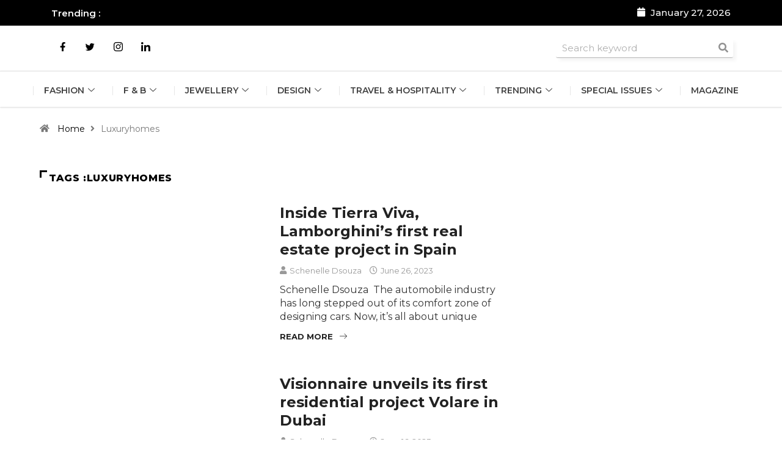

--- FILE ---
content_type: text/html; charset=UTF-8
request_url: https://luxebook.in/tag/luxuryhomes/page/2/
body_size: 42005
content:

<!DOCTYPE html>
<html lang="en-US" class="" data-skin="light">

<head><meta charset="UTF-8"><script>if(navigator.userAgent.match(/MSIE|Internet Explorer/i)||navigator.userAgent.match(/Trident\/7\..*?rv:11/i)){var href=document.location.href;if(!href.match(/[?&]nowprocket/)){if(href.indexOf("?")==-1){if(href.indexOf("#")==-1){document.location.href=href+"?nowprocket=1"}else{document.location.href=href.replace("#","?nowprocket=1#")}}else{if(href.indexOf("#")==-1){document.location.href=href+"&nowprocket=1"}else{document.location.href=href.replace("#","&nowprocket=1#")}}}}</script><script>(()=>{class RocketLazyLoadScripts{constructor(){this.v="1.2.6",this.triggerEvents=["keydown","mousedown","mousemove","touchmove","touchstart","touchend","wheel"],this.userEventHandler=this.t.bind(this),this.touchStartHandler=this.i.bind(this),this.touchMoveHandler=this.o.bind(this),this.touchEndHandler=this.h.bind(this),this.clickHandler=this.u.bind(this),this.interceptedClicks=[],this.interceptedClickListeners=[],this.l(this),window.addEventListener("pageshow",(t=>{this.persisted=t.persisted,this.everythingLoaded&&this.m()})),this.CSPIssue=sessionStorage.getItem("rocketCSPIssue"),document.addEventListener("securitypolicyviolation",(t=>{this.CSPIssue||"script-src-elem"!==t.violatedDirective||"data"!==t.blockedURI||(this.CSPIssue=!0,sessionStorage.setItem("rocketCSPIssue",!0))})),document.addEventListener("DOMContentLoaded",(()=>{this.k()})),this.delayedScripts={normal:[],async:[],defer:[]},this.trash=[],this.allJQueries=[]}p(t){document.hidden?t.t():(this.triggerEvents.forEach((e=>window.addEventListener(e,t.userEventHandler,{passive:!0}))),window.addEventListener("touchstart",t.touchStartHandler,{passive:!0}),window.addEventListener("mousedown",t.touchStartHandler),document.addEventListener("visibilitychange",t.userEventHandler))}_(){this.triggerEvents.forEach((t=>window.removeEventListener(t,this.userEventHandler,{passive:!0}))),document.removeEventListener("visibilitychange",this.userEventHandler)}i(t){"HTML"!==t.target.tagName&&(window.addEventListener("touchend",this.touchEndHandler),window.addEventListener("mouseup",this.touchEndHandler),window.addEventListener("touchmove",this.touchMoveHandler,{passive:!0}),window.addEventListener("mousemove",this.touchMoveHandler),t.target.addEventListener("click",this.clickHandler),this.L(t.target,!0),this.S(t.target,"onclick","rocket-onclick"),this.C())}o(t){window.removeEventListener("touchend",this.touchEndHandler),window.removeEventListener("mouseup",this.touchEndHandler),window.removeEventListener("touchmove",this.touchMoveHandler,{passive:!0}),window.removeEventListener("mousemove",this.touchMoveHandler),t.target.removeEventListener("click",this.clickHandler),this.L(t.target,!1),this.S(t.target,"rocket-onclick","onclick"),this.M()}h(){window.removeEventListener("touchend",this.touchEndHandler),window.removeEventListener("mouseup",this.touchEndHandler),window.removeEventListener("touchmove",this.touchMoveHandler,{passive:!0}),window.removeEventListener("mousemove",this.touchMoveHandler)}u(t){t.target.removeEventListener("click",this.clickHandler),this.L(t.target,!1),this.S(t.target,"rocket-onclick","onclick"),this.interceptedClicks.push(t),t.preventDefault(),t.stopPropagation(),t.stopImmediatePropagation(),this.M()}O(){window.removeEventListener("touchstart",this.touchStartHandler,{passive:!0}),window.removeEventListener("mousedown",this.touchStartHandler),this.interceptedClicks.forEach((t=>{t.target.dispatchEvent(new MouseEvent("click",{view:t.view,bubbles:!0,cancelable:!0}))}))}l(t){EventTarget.prototype.addEventListenerWPRocketBase=EventTarget.prototype.addEventListener,EventTarget.prototype.addEventListener=function(e,i,o){"click"!==e||t.windowLoaded||i===t.clickHandler||t.interceptedClickListeners.push({target:this,func:i,options:o}),(this||window).addEventListenerWPRocketBase(e,i,o)}}L(t,e){this.interceptedClickListeners.forEach((i=>{i.target===t&&(e?t.removeEventListener("click",i.func,i.options):t.addEventListener("click",i.func,i.options))})),t.parentNode!==document.documentElement&&this.L(t.parentNode,e)}D(){return new Promise((t=>{this.P?this.M=t:t()}))}C(){this.P=!0}M(){this.P=!1}S(t,e,i){t.hasAttribute&&t.hasAttribute(e)&&(event.target.setAttribute(i,event.target.getAttribute(e)),event.target.removeAttribute(e))}t(){this._(this),"loading"===document.readyState?document.addEventListener("DOMContentLoaded",this.R.bind(this)):this.R()}k(){let t=[];document.querySelectorAll("script[type=rocketlazyloadscript][data-rocket-src]").forEach((e=>{let i=e.getAttribute("data-rocket-src");if(i&&!i.startsWith("data:")){0===i.indexOf("//")&&(i=location.protocol+i);try{const o=new URL(i).origin;o!==location.origin&&t.push({src:o,crossOrigin:e.crossOrigin||"module"===e.getAttribute("data-rocket-type")})}catch(t){}}})),t=[...new Map(t.map((t=>[JSON.stringify(t),t]))).values()],this.T(t,"preconnect")}async R(){this.lastBreath=Date.now(),this.j(this),this.F(this),this.I(),this.W(),this.q(),await this.A(this.delayedScripts.normal),await this.A(this.delayedScripts.defer),await this.A(this.delayedScripts.async);try{await this.U(),await this.H(this),await this.J()}catch(t){console.error(t)}window.dispatchEvent(new Event("rocket-allScriptsLoaded")),this.everythingLoaded=!0,this.D().then((()=>{this.O()})),this.N()}W(){document.querySelectorAll("script[type=rocketlazyloadscript]").forEach((t=>{t.hasAttribute("data-rocket-src")?t.hasAttribute("async")&&!1!==t.async?this.delayedScripts.async.push(t):t.hasAttribute("defer")&&!1!==t.defer||"module"===t.getAttribute("data-rocket-type")?this.delayedScripts.defer.push(t):this.delayedScripts.normal.push(t):this.delayedScripts.normal.push(t)}))}async B(t){if(await this.G(),!0!==t.noModule||!("noModule"in HTMLScriptElement.prototype))return new Promise((e=>{let i;function o(){(i||t).setAttribute("data-rocket-status","executed"),e()}try{if(navigator.userAgent.indexOf("Firefox/")>0||""===navigator.vendor||this.CSPIssue)i=document.createElement("script"),[...t.attributes].forEach((t=>{let e=t.nodeName;"type"!==e&&("data-rocket-type"===e&&(e="type"),"data-rocket-src"===e&&(e="src"),i.setAttribute(e,t.nodeValue))})),t.text&&(i.text=t.text),i.hasAttribute("src")?(i.addEventListener("load",o),i.addEventListener("error",(function(){i.setAttribute("data-rocket-status","failed-network"),e()})),setTimeout((()=>{i.isConnected||e()}),1)):(i.text=t.text,o()),t.parentNode.replaceChild(i,t);else{const i=t.getAttribute("data-rocket-type"),s=t.getAttribute("data-rocket-src");i?(t.type=i,t.removeAttribute("data-rocket-type")):t.removeAttribute("type"),t.addEventListener("load",o),t.addEventListener("error",(i=>{this.CSPIssue&&i.target.src.startsWith("data:")?(console.log("WPRocket: data-uri blocked by CSP -> fallback"),t.removeAttribute("src"),this.B(t).then(e)):(t.setAttribute("data-rocket-status","failed-network"),e())})),s?(t.removeAttribute("data-rocket-src"),t.src=s):t.src="data:text/javascript;base64,"+window.btoa(unescape(encodeURIComponent(t.text)))}}catch(i){t.setAttribute("data-rocket-status","failed-transform"),e()}}));t.setAttribute("data-rocket-status","skipped")}async A(t){const e=t.shift();return e&&e.isConnected?(await this.B(e),this.A(t)):Promise.resolve()}q(){this.T([...this.delayedScripts.normal,...this.delayedScripts.defer,...this.delayedScripts.async],"preload")}T(t,e){var i=document.createDocumentFragment();t.forEach((t=>{const o=t.getAttribute&&t.getAttribute("data-rocket-src")||t.src;if(o&&!o.startsWith("data:")){const s=document.createElement("link");s.href=o,s.rel=e,"preconnect"!==e&&(s.as="script"),t.getAttribute&&"module"===t.getAttribute("data-rocket-type")&&(s.crossOrigin=!0),t.crossOrigin&&(s.crossOrigin=t.crossOrigin),t.integrity&&(s.integrity=t.integrity),i.appendChild(s),this.trash.push(s)}})),document.head.appendChild(i)}j(t){let e={};function i(i,o){return e[o].eventsToRewrite.indexOf(i)>=0&&!t.everythingLoaded?"rocket-"+i:i}function o(t,o){!function(t){e[t]||(e[t]={originalFunctions:{add:t.addEventListener,remove:t.removeEventListener},eventsToRewrite:[]},t.addEventListener=function(){arguments[0]=i(arguments[0],t),e[t].originalFunctions.add.apply(t,arguments)},t.removeEventListener=function(){arguments[0]=i(arguments[0],t),e[t].originalFunctions.remove.apply(t,arguments)})}(t),e[t].eventsToRewrite.push(o)}function s(e,i){let o=e[i];e[i]=null,Object.defineProperty(e,i,{get:()=>o||function(){},set(s){t.everythingLoaded?o=s:e["rocket"+i]=o=s}})}o(document,"DOMContentLoaded"),o(window,"DOMContentLoaded"),o(window,"load"),o(window,"pageshow"),o(document,"readystatechange"),s(document,"onreadystatechange"),s(window,"onload"),s(window,"onpageshow");try{Object.defineProperty(document,"readyState",{get:()=>t.rocketReadyState,set(e){t.rocketReadyState=e},configurable:!0}),document.readyState="loading"}catch(t){console.log("WPRocket DJE readyState conflict, bypassing")}}F(t){let e;function i(e){return t.everythingLoaded?e:e.split(" ").map((t=>"load"===t||0===t.indexOf("load.")?"rocket-jquery-load":t)).join(" ")}function o(o){function s(t){const e=o.fn[t];o.fn[t]=o.fn.init.prototype[t]=function(){return this[0]===window&&("string"==typeof arguments[0]||arguments[0]instanceof String?arguments[0]=i(arguments[0]):"object"==typeof arguments[0]&&Object.keys(arguments[0]).forEach((t=>{const e=arguments[0][t];delete arguments[0][t],arguments[0][i(t)]=e}))),e.apply(this,arguments),this}}o&&o.fn&&!t.allJQueries.includes(o)&&(o.fn.ready=o.fn.init.prototype.ready=function(e){return t.domReadyFired?e.bind(document)(o):document.addEventListener("rocket-DOMContentLoaded",(()=>e.bind(document)(o))),o([])},s("on"),s("one"),t.allJQueries.push(o)),e=o}o(window.jQuery),Object.defineProperty(window,"jQuery",{get:()=>e,set(t){o(t)}})}async H(t){const e=document.querySelector("script[data-webpack]");e&&(await async function(){return new Promise((t=>{e.addEventListener("load",t),e.addEventListener("error",t)}))}(),await t.K(),await t.H(t))}async U(){this.domReadyFired=!0;try{document.readyState="interactive"}catch(t){}await this.G(),document.dispatchEvent(new Event("rocket-readystatechange")),await this.G(),document.rocketonreadystatechange&&document.rocketonreadystatechange(),await this.G(),document.dispatchEvent(new Event("rocket-DOMContentLoaded")),await this.G(),window.dispatchEvent(new Event("rocket-DOMContentLoaded"))}async J(){try{document.readyState="complete"}catch(t){}await this.G(),document.dispatchEvent(new Event("rocket-readystatechange")),await this.G(),document.rocketonreadystatechange&&document.rocketonreadystatechange(),await this.G(),window.dispatchEvent(new Event("rocket-load")),await this.G(),window.rocketonload&&window.rocketonload(),await this.G(),this.allJQueries.forEach((t=>t(window).trigger("rocket-jquery-load"))),await this.G();const t=new Event("rocket-pageshow");t.persisted=this.persisted,window.dispatchEvent(t),await this.G(),window.rocketonpageshow&&window.rocketonpageshow({persisted:this.persisted}),this.windowLoaded=!0}m(){document.onreadystatechange&&document.onreadystatechange(),window.onload&&window.onload(),window.onpageshow&&window.onpageshow({persisted:this.persisted})}I(){const t=new Map;document.write=document.writeln=function(e){const i=document.currentScript;i||console.error("WPRocket unable to document.write this: "+e);const o=document.createRange(),s=i.parentElement;let n=t.get(i);void 0===n&&(n=i.nextSibling,t.set(i,n));const c=document.createDocumentFragment();o.setStart(c,0),c.appendChild(o.createContextualFragment(e)),s.insertBefore(c,n)}}async G(){Date.now()-this.lastBreath>45&&(await this.K(),this.lastBreath=Date.now())}async K(){return document.hidden?new Promise((t=>setTimeout(t))):new Promise((t=>requestAnimationFrame(t)))}N(){this.trash.forEach((t=>t.remove()))}static run(){const t=new RocketLazyLoadScripts;t.p(t)}}RocketLazyLoadScripts.run()})();</script>
	
	<meta name="viewport" content="width=device-width, initial-scale=1.0" />
		<meta name='robots' content='index, follow, max-image-preview:large, max-snippet:-1, max-video-preview:-1' />

            <script data-no-defer="1" data-ezscrex="false" data-cfasync="false" data-pagespeed-no-defer data-cookieconsent="ignore">
                var ctPublicFunctions = {"_ajax_nonce":"66020c867a","_rest_nonce":"e530c2cfed","_ajax_url":"\/wp-admin\/admin-ajax.php","_rest_url":"https:\/\/luxebook.in\/wp-json\/","data__cookies_type":"none","data__ajax_type":"rest","data__bot_detector_enabled":"1","data__frontend_data_log_enabled":1,"cookiePrefix":"","wprocket_detected":true,"host_url":"luxebook.in","text__ee_click_to_select":"Click to select the whole data","text__ee_original_email":"The complete one is","text__ee_got_it":"Got it","text__ee_blocked":"Blocked","text__ee_cannot_connect":"Cannot connect","text__ee_cannot_decode":"Can not decode email. Unknown reason","text__ee_email_decoder":"CleanTalk email decoder","text__ee_wait_for_decoding":"The magic is on the way!","text__ee_decoding_process":"Please wait a few seconds while we decode the contact data."}
            </script>
        
            <script data-no-defer="1" data-ezscrex="false" data-cfasync="false" data-pagespeed-no-defer data-cookieconsent="ignore">
                var ctPublic = {"_ajax_nonce":"66020c867a","settings__forms__check_internal":"0","settings__forms__check_external":"0","settings__forms__force_protection":0,"settings__forms__search_test":"1","settings__forms__wc_add_to_cart":"0","settings__data__bot_detector_enabled":"1","settings__sfw__anti_crawler":0,"blog_home":"https:\/\/luxebook.in\/","pixel__setting":"3","pixel__enabled":true,"pixel__url":null,"data__email_check_before_post":"1","data__email_check_exist_post":1,"data__cookies_type":"none","data__key_is_ok":true,"data__visible_fields_required":true,"wl_brandname":"Anti-Spam by CleanTalk","wl_brandname_short":"CleanTalk","ct_checkjs_key":"28e74d911406e0a3c83b212a47a666607966020d2fd360c78c57e18d92acd191","emailEncoderPassKey":"4cd28ada455457515df6a9b969c752ee","bot_detector_forms_excluded":"W10=","advancedCacheExists":true,"varnishCacheExists":false,"wc_ajax_add_to_cart":false,"theRealPerson":{"phrases":{"trpHeading":"The Real Person Badge!","trpContent1":"The commenter acts as a real person and verified as not a bot.","trpContent2":" Anti-Spam by CleanTalk","trpContentLearnMore":"Learn more"},"trpContentLink":"https:\/\/cleantalk.org\/help\/the-real-person?utm_id=&amp;utm_term=&amp;utm_source=admin_side&amp;utm_medium=trp_badge&amp;utm_content=trp_badge_link_click&amp;utm_campaign=apbct_links","imgPersonUrl":"https:\/\/luxebook.in\/wp-content\/plugins\/cleantalk-spam-protect\/css\/images\/real_user.svg","imgShieldUrl":"https:\/\/luxebook.in\/wp-content\/plugins\/cleantalk-spam-protect\/css\/images\/shield.svg"}}
            </script>
        	<meta name="viewport" content="width=device-width, initial-scale=1, maximum-scale=5">
			<meta name="description" content="Luxebook India - Business of Luxury" />

	<!-- This site is optimized with the Yoast SEO plugin v26.5 - https://yoast.com/wordpress/plugins/seo/ -->
	<title>Luxuryhomes Archives - Page 2 of 9 - Luxebook India</title>
	<link rel="canonical" href="https://luxebook.in/tag/luxuryhomes/page/2/" />
	<link rel="prev" href="https://luxebook.in/tag/luxuryhomes/" />
	<link rel="next" href="https://luxebook.in/tag/luxuryhomes/page/3/" />
	<meta property="og:locale" content="en_US" />
	<meta property="og:type" content="article" />
	<meta property="og:title" content="Luxuryhomes Archives - Page 2 of 9 - Luxebook India" />
	<meta property="og:url" content="https://luxebook.in/tag/luxuryhomes/" />
	<meta property="og:site_name" content="Luxebook India" />
	<meta name="twitter:card" content="summary_large_image" />
	<script type="application/ld+json" class="yoast-schema-graph">{"@context":"https://schema.org","@graph":[{"@type":"CollectionPage","@id":"https://luxebook.in/tag/luxuryhomes/","url":"https://luxebook.in/tag/luxuryhomes/page/2/","name":"Luxuryhomes Archives - Page 2 of 9 - Luxebook India","isPartOf":{"@id":"https://luxebook.in/#website"},"primaryImageOfPage":{"@id":"https://luxebook.in/tag/luxuryhomes/page/2/#primaryimage"},"image":{"@id":"https://luxebook.in/tag/luxuryhomes/page/2/#primaryimage"},"thumbnailUrl":"https://luxebook.in/wp-content/uploads/2023/12/lamborghini-villas-marbella-tierra-viva-dar-global_dezeen_2364_col_3.jpg","breadcrumb":{"@id":"https://luxebook.in/tag/luxuryhomes/page/2/#breadcrumb"},"inLanguage":"en-US"},{"@type":"ImageObject","inLanguage":"en-US","@id":"https://luxebook.in/tag/luxuryhomes/page/2/#primaryimage","url":"https://luxebook.in/wp-content/uploads/2023/12/lamborghini-villas-marbella-tierra-viva-dar-global_dezeen_2364_col_3.jpg","contentUrl":"https://luxebook.in/wp-content/uploads/2023/12/lamborghini-villas-marbella-tierra-viva-dar-global_dezeen_2364_col_3.jpg","width":1200,"height":827},{"@type":"BreadcrumbList","@id":"https://luxebook.in/tag/luxuryhomes/page/2/#breadcrumb","itemListElement":[{"@type":"ListItem","position":1,"name":"Home","item":"https://luxebook.in/"},{"@type":"ListItem","position":2,"name":"Luxuryhomes"}]},{"@type":"WebSite","@id":"https://luxebook.in/#website","url":"https://luxebook.in/","name":"Luxebook India","description":"Business of Luxury","potentialAction":[{"@type":"SearchAction","target":{"@type":"EntryPoint","urlTemplate":"https://luxebook.in/?s={search_term_string}"},"query-input":{"@type":"PropertyValueSpecification","valueRequired":true,"valueName":"search_term_string"}}],"inLanguage":"en-US"}]}</script>
	<!-- / Yoast SEO plugin. -->


<link rel='dns-prefetch' href='//fd.cleantalk.org' />
<link rel='dns-prefetch' href='//ajax.googleapis.com' />
<link rel='dns-prefetch' href='//fonts.googleapis.com' />
<link rel='dns-prefetch' href='//maxcdn.bootstrapcdn.com' />
<link rel="alternate" type="application/rss+xml" title="Luxebook India &raquo; Feed" href="https://luxebook.in/feed/" />
<link rel="alternate" type="application/rss+xml" title="Luxebook India &raquo; Luxuryhomes Tag Feed" href="https://luxebook.in/tag/luxuryhomes/feed/" />
<style id='wp-img-auto-sizes-contain-inline-css' type='text/css'>
img:is([sizes=auto i],[sizes^="auto," i]){contain-intrinsic-size:3000px 1500px}
/*# sourceURL=wp-img-auto-sizes-contain-inline-css */
</style>
<link rel='stylesheet' id='elementor-frontend-css' href='https://luxebook.in/wp-content/plugins/elementor/assets/css/frontend.min.css?ver=3.33.2' type='text/css' media='all' />
<link rel='stylesheet' id='elementor-post-12186-css' href='https://luxebook.in/wp-content/uploads/elementor/css/post-12186.css?ver=1765281881' type='text/css' media='all' />
<link data-minify="1" rel='stylesheet' id='dashicons-css' href='https://luxebook.in/wp-content/cache/min/1/wp-includes/css/dashicons.min.css?ver=1765281882' type='text/css' media='all' />
<link rel='stylesheet' id='post-views-counter-frontend-css' href='https://luxebook.in/wp-content/plugins/post-views-counter/css/frontend.min.css?ver=1.6.0' type='text/css' media='all' />
<link rel='stylesheet' id='sbr_styles-css' href='https://luxebook.in/wp-content/cache/background-css/luxebook.in/wp-content/plugins/reviews-feed/assets/css/sbr-styles.min.css?ver=2.1.1&wpr_t=1769482749' type='text/css' media='all' />
<link rel='stylesheet' id='sbi_styles-css' href='https://luxebook.in/wp-content/cache/background-css/luxebook.in/wp-content/plugins/instagram-feed/css/sbi-styles.min.css?ver=6.10.0&wpr_t=1769482749' type='text/css' media='all' />
<link rel='stylesheet' id='sby_styles-css' href='https://luxebook.in/wp-content/cache/background-css/luxebook.in/wp-content/plugins/feeds-for-youtube/css/sb-youtube-free.min.css?ver=2.4.0&wpr_t=1769482749' type='text/css' media='all' />
<style id='wp-emoji-styles-inline-css' type='text/css'>

	img.wp-smiley, img.emoji {
		display: inline !important;
		border: none !important;
		box-shadow: none !important;
		height: 1em !important;
		width: 1em !important;
		margin: 0 0.07em !important;
		vertical-align: -0.1em !important;
		background: none !important;
		padding: 0 !important;
	}
/*# sourceURL=wp-emoji-styles-inline-css */
</style>
<link rel='stylesheet' id='wp-block-library-css' href='https://luxebook.in/wp-includes/css/dist/block-library/style.min.css?ver=6.9' type='text/css' media='all' />
<style id='global-styles-inline-css' type='text/css'>
:root{--wp--preset--aspect-ratio--square: 1;--wp--preset--aspect-ratio--4-3: 4/3;--wp--preset--aspect-ratio--3-4: 3/4;--wp--preset--aspect-ratio--3-2: 3/2;--wp--preset--aspect-ratio--2-3: 2/3;--wp--preset--aspect-ratio--16-9: 16/9;--wp--preset--aspect-ratio--9-16: 9/16;--wp--preset--color--black: #000000;--wp--preset--color--cyan-bluish-gray: #abb8c3;--wp--preset--color--white: #ffffff;--wp--preset--color--pale-pink: #f78da7;--wp--preset--color--vivid-red: #cf2e2e;--wp--preset--color--luminous-vivid-orange: #ff6900;--wp--preset--color--luminous-vivid-amber: #fcb900;--wp--preset--color--light-green-cyan: #7bdcb5;--wp--preset--color--vivid-green-cyan: #00d084;--wp--preset--color--pale-cyan-blue: #8ed1fc;--wp--preset--color--vivid-cyan-blue: #0693e3;--wp--preset--color--vivid-purple: #9b51e0;--wp--preset--gradient--vivid-cyan-blue-to-vivid-purple: linear-gradient(135deg,rgb(6,147,227) 0%,rgb(155,81,224) 100%);--wp--preset--gradient--light-green-cyan-to-vivid-green-cyan: linear-gradient(135deg,rgb(122,220,180) 0%,rgb(0,208,130) 100%);--wp--preset--gradient--luminous-vivid-amber-to-luminous-vivid-orange: linear-gradient(135deg,rgb(252,185,0) 0%,rgb(255,105,0) 100%);--wp--preset--gradient--luminous-vivid-orange-to-vivid-red: linear-gradient(135deg,rgb(255,105,0) 0%,rgb(207,46,46) 100%);--wp--preset--gradient--very-light-gray-to-cyan-bluish-gray: linear-gradient(135deg,rgb(238,238,238) 0%,rgb(169,184,195) 100%);--wp--preset--gradient--cool-to-warm-spectrum: linear-gradient(135deg,rgb(74,234,220) 0%,rgb(151,120,209) 20%,rgb(207,42,186) 40%,rgb(238,44,130) 60%,rgb(251,105,98) 80%,rgb(254,248,76) 100%);--wp--preset--gradient--blush-light-purple: linear-gradient(135deg,rgb(255,206,236) 0%,rgb(152,150,240) 100%);--wp--preset--gradient--blush-bordeaux: linear-gradient(135deg,rgb(254,205,165) 0%,rgb(254,45,45) 50%,rgb(107,0,62) 100%);--wp--preset--gradient--luminous-dusk: linear-gradient(135deg,rgb(255,203,112) 0%,rgb(199,81,192) 50%,rgb(65,88,208) 100%);--wp--preset--gradient--pale-ocean: linear-gradient(135deg,rgb(255,245,203) 0%,rgb(182,227,212) 50%,rgb(51,167,181) 100%);--wp--preset--gradient--electric-grass: linear-gradient(135deg,rgb(202,248,128) 0%,rgb(113,206,126) 100%);--wp--preset--gradient--midnight: linear-gradient(135deg,rgb(2,3,129) 0%,rgb(40,116,252) 100%);--wp--preset--font-size--small: 13px;--wp--preset--font-size--medium: 20px;--wp--preset--font-size--large: 36px;--wp--preset--font-size--x-large: 42px;--wp--preset--spacing--20: 0.44rem;--wp--preset--spacing--30: 0.67rem;--wp--preset--spacing--40: 1rem;--wp--preset--spacing--50: 1.5rem;--wp--preset--spacing--60: 2.25rem;--wp--preset--spacing--70: 3.38rem;--wp--preset--spacing--80: 5.06rem;--wp--preset--shadow--natural: 6px 6px 9px rgba(0, 0, 0, 0.2);--wp--preset--shadow--deep: 12px 12px 50px rgba(0, 0, 0, 0.4);--wp--preset--shadow--sharp: 6px 6px 0px rgba(0, 0, 0, 0.2);--wp--preset--shadow--outlined: 6px 6px 0px -3px rgb(255, 255, 255), 6px 6px rgb(0, 0, 0);--wp--preset--shadow--crisp: 6px 6px 0px rgb(0, 0, 0);}:where(.is-layout-flex){gap: 0.5em;}:where(.is-layout-grid){gap: 0.5em;}body .is-layout-flex{display: flex;}.is-layout-flex{flex-wrap: wrap;align-items: center;}.is-layout-flex > :is(*, div){margin: 0;}body .is-layout-grid{display: grid;}.is-layout-grid > :is(*, div){margin: 0;}:where(.wp-block-columns.is-layout-flex){gap: 2em;}:where(.wp-block-columns.is-layout-grid){gap: 2em;}:where(.wp-block-post-template.is-layout-flex){gap: 1.25em;}:where(.wp-block-post-template.is-layout-grid){gap: 1.25em;}.has-black-color{color: var(--wp--preset--color--black) !important;}.has-cyan-bluish-gray-color{color: var(--wp--preset--color--cyan-bluish-gray) !important;}.has-white-color{color: var(--wp--preset--color--white) !important;}.has-pale-pink-color{color: var(--wp--preset--color--pale-pink) !important;}.has-vivid-red-color{color: var(--wp--preset--color--vivid-red) !important;}.has-luminous-vivid-orange-color{color: var(--wp--preset--color--luminous-vivid-orange) !important;}.has-luminous-vivid-amber-color{color: var(--wp--preset--color--luminous-vivid-amber) !important;}.has-light-green-cyan-color{color: var(--wp--preset--color--light-green-cyan) !important;}.has-vivid-green-cyan-color{color: var(--wp--preset--color--vivid-green-cyan) !important;}.has-pale-cyan-blue-color{color: var(--wp--preset--color--pale-cyan-blue) !important;}.has-vivid-cyan-blue-color{color: var(--wp--preset--color--vivid-cyan-blue) !important;}.has-vivid-purple-color{color: var(--wp--preset--color--vivid-purple) !important;}.has-black-background-color{background-color: var(--wp--preset--color--black) !important;}.has-cyan-bluish-gray-background-color{background-color: var(--wp--preset--color--cyan-bluish-gray) !important;}.has-white-background-color{background-color: var(--wp--preset--color--white) !important;}.has-pale-pink-background-color{background-color: var(--wp--preset--color--pale-pink) !important;}.has-vivid-red-background-color{background-color: var(--wp--preset--color--vivid-red) !important;}.has-luminous-vivid-orange-background-color{background-color: var(--wp--preset--color--luminous-vivid-orange) !important;}.has-luminous-vivid-amber-background-color{background-color: var(--wp--preset--color--luminous-vivid-amber) !important;}.has-light-green-cyan-background-color{background-color: var(--wp--preset--color--light-green-cyan) !important;}.has-vivid-green-cyan-background-color{background-color: var(--wp--preset--color--vivid-green-cyan) !important;}.has-pale-cyan-blue-background-color{background-color: var(--wp--preset--color--pale-cyan-blue) !important;}.has-vivid-cyan-blue-background-color{background-color: var(--wp--preset--color--vivid-cyan-blue) !important;}.has-vivid-purple-background-color{background-color: var(--wp--preset--color--vivid-purple) !important;}.has-black-border-color{border-color: var(--wp--preset--color--black) !important;}.has-cyan-bluish-gray-border-color{border-color: var(--wp--preset--color--cyan-bluish-gray) !important;}.has-white-border-color{border-color: var(--wp--preset--color--white) !important;}.has-pale-pink-border-color{border-color: var(--wp--preset--color--pale-pink) !important;}.has-vivid-red-border-color{border-color: var(--wp--preset--color--vivid-red) !important;}.has-luminous-vivid-orange-border-color{border-color: var(--wp--preset--color--luminous-vivid-orange) !important;}.has-luminous-vivid-amber-border-color{border-color: var(--wp--preset--color--luminous-vivid-amber) !important;}.has-light-green-cyan-border-color{border-color: var(--wp--preset--color--light-green-cyan) !important;}.has-vivid-green-cyan-border-color{border-color: var(--wp--preset--color--vivid-green-cyan) !important;}.has-pale-cyan-blue-border-color{border-color: var(--wp--preset--color--pale-cyan-blue) !important;}.has-vivid-cyan-blue-border-color{border-color: var(--wp--preset--color--vivid-cyan-blue) !important;}.has-vivid-purple-border-color{border-color: var(--wp--preset--color--vivid-purple) !important;}.has-vivid-cyan-blue-to-vivid-purple-gradient-background{background: var(--wp--preset--gradient--vivid-cyan-blue-to-vivid-purple) !important;}.has-light-green-cyan-to-vivid-green-cyan-gradient-background{background: var(--wp--preset--gradient--light-green-cyan-to-vivid-green-cyan) !important;}.has-luminous-vivid-amber-to-luminous-vivid-orange-gradient-background{background: var(--wp--preset--gradient--luminous-vivid-amber-to-luminous-vivid-orange) !important;}.has-luminous-vivid-orange-to-vivid-red-gradient-background{background: var(--wp--preset--gradient--luminous-vivid-orange-to-vivid-red) !important;}.has-very-light-gray-to-cyan-bluish-gray-gradient-background{background: var(--wp--preset--gradient--very-light-gray-to-cyan-bluish-gray) !important;}.has-cool-to-warm-spectrum-gradient-background{background: var(--wp--preset--gradient--cool-to-warm-spectrum) !important;}.has-blush-light-purple-gradient-background{background: var(--wp--preset--gradient--blush-light-purple) !important;}.has-blush-bordeaux-gradient-background{background: var(--wp--preset--gradient--blush-bordeaux) !important;}.has-luminous-dusk-gradient-background{background: var(--wp--preset--gradient--luminous-dusk) !important;}.has-pale-ocean-gradient-background{background: var(--wp--preset--gradient--pale-ocean) !important;}.has-electric-grass-gradient-background{background: var(--wp--preset--gradient--electric-grass) !important;}.has-midnight-gradient-background{background: var(--wp--preset--gradient--midnight) !important;}.has-small-font-size{font-size: var(--wp--preset--font-size--small) !important;}.has-medium-font-size{font-size: var(--wp--preset--font-size--medium) !important;}.has-large-font-size{font-size: var(--wp--preset--font-size--large) !important;}.has-x-large-font-size{font-size: var(--wp--preset--font-size--x-large) !important;}
/*# sourceURL=global-styles-inline-css */
</style>

<style id='classic-theme-styles-inline-css' type='text/css'>
/*! This file is auto-generated */
.wp-block-button__link{color:#fff;background-color:#32373c;border-radius:9999px;box-shadow:none;text-decoration:none;padding:calc(.667em + 2px) calc(1.333em + 2px);font-size:1.125em}.wp-block-file__button{background:#32373c;color:#fff;text-decoration:none}
/*# sourceURL=/wp-includes/css/classic-themes.min.css */
</style>
<link rel='stylesheet' id='wp-components-css' href='https://luxebook.in/wp-includes/css/dist/components/style.min.css?ver=6.9' type='text/css' media='all' />
<link rel='stylesheet' id='wp-preferences-css' href='https://luxebook.in/wp-includes/css/dist/preferences/style.min.css?ver=6.9' type='text/css' media='all' />
<link rel='stylesheet' id='wp-block-editor-css' href='https://luxebook.in/wp-includes/css/dist/block-editor/style.min.css?ver=6.9' type='text/css' media='all' />
<link data-minify="1" rel='stylesheet' id='popup-maker-block-library-style-css' href='https://luxebook.in/wp-content/cache/min/1/wp-content/plugins/popup-maker/dist/packages/block-library-style.css?ver=1765281882' type='text/css' media='all' />
<link rel='stylesheet' id='cleantalk-public-css-css' href='https://luxebook.in/wp-content/cache/background-css/luxebook.in/wp-content/plugins/cleantalk-spam-protect/css/cleantalk-public.min.css?ver=6.69.1_1765280487&wpr_t=1769482749' type='text/css' media='all' />
<link rel='stylesheet' id='cleantalk-email-decoder-css-css' href='https://luxebook.in/wp-content/plugins/cleantalk-spam-protect/css/cleantalk-email-decoder.min.css?ver=6.69.1_1765280487' type='text/css' media='all' />
<link rel='stylesheet' id='cleantalk-trp-css-css' href='https://luxebook.in/wp-content/plugins/cleantalk-spam-protect/css/cleantalk-trp.min.css?ver=6.69.1_1765280487' type='text/css' media='all' />
<link rel='stylesheet' id='ctf_styles-css' href='https://luxebook.in/wp-content/plugins/custom-twitter-feeds/css/ctf-styles.min.css?ver=2.3.1' type='text/css' media='all' />
<link rel='stylesheet' id='ncf_lato_font-css' href='//fonts.googleapis.com/css?family=Lato%3A300normal%2C400normal%2C400italic%2C600normal%2C600italic&#038;subset=all&#038;ver=6.9' type='text/css' media='all' />
<link data-minify="1" rel='stylesheet' id='ncf_styles-css' href='https://luxebook.in/wp-content/cache/background-css/luxebook.in/wp-content/cache/min/1/wp-content/plugins/ninja-contact-form/css/ninja-contact-form.css?ver=1765281882&wpr_t=1769482749' type='text/css' media='all' />
<link data-minify="1" rel='stylesheet' id='ub-extension-style-css-css' href='https://luxebook.in/wp-content/cache/min/1/wp-content/plugins/ultimate-blocks/src/extensions/style.css?ver=1765281882' type='text/css' media='all' />
<link data-minify="1" rel='stylesheet' id='xs-front-style-css' href='https://luxebook.in/wp-content/cache/min/1/wp-content/plugins/wp-social/assets/css/frontend.css?ver=1765281882' type='text/css' media='all' />
<link data-minify="1" rel='stylesheet' id='xs_login_font_login_css-css' href='https://luxebook.in/wp-content/cache/background-css/luxebook.in/wp-content/cache/min/1/wp-content/plugins/wp-social/assets/css/font-icon.css?ver=1765281882&wpr_t=1769482749' type='text/css' media='all' />
<link rel='stylesheet' id='cff-css' href='https://luxebook.in/wp-content/cache/background-css/luxebook.in/wp-content/plugins/custom-facebook-feed/assets/css/cff-style.min.css?ver=4.3.4&wpr_t=1769482749' type='text/css' media='all' />
<link data-minify="1" rel='stylesheet' id='sb-font-awesome-css' href='https://luxebook.in/wp-content/cache/min/1/font-awesome/4.7.0/css/font-awesome.min.css?ver=1765281882' type='text/css' media='all' />
<link rel='stylesheet' id='bootstrap-css' href='https://luxebook.in/wp-content/themes/digiqole/assets/css/bootstrap.min.css?ver=2.2.7' type='text/css' media='all' />
<link data-minify="1" rel='stylesheet' id='icon-font-css' href='https://luxebook.in/wp-content/cache/min/1/wp-content/themes/digiqole/assets/css/icon-font.css?ver=1765281882' type='text/css' media='all' />
<link data-minify="1" rel='preload' as='style' id='digiqole-all-style-css' href='https://luxebook.in/wp-content/cache/min/1/wp-content/themes/digiqole/assets/css/all.css?ver=1765281882' type='text/css' media='all' />
<link data-minify="1" rel='stylesheet' id='digiqole-master-css' href='https://luxebook.in/wp-content/cache/min/1/wp-content/themes/digiqole/assets/css/master.css?ver=1765281882' type='text/css' media='all' />
<style id='digiqole-master-inline-css' type='text/css'>
.progress-bar{ background-color : #000}
        html.fonts-loaded body{ font-family: Montserrat }
        .body-box-layout{ 
            background-image:var(--wpr-bg-fcbc81c8-26e2-4c39-834b-7068921c0c6b);;
            background-repeat: no-repeat;
            background-position: center;
            background-size: cover;
            background-attachment: fixed;
         }
        body,
        .post-navigation .post-previous a p, .post-navigation .post-next a p,
        .dark-mode .blog-single .post-meta li,
        .dark-mode .wp-block-quote p,
        .dark-mode .wp-block-quote::before,
        .dark-mode .wp-block-quote cite,
        .dark-mode .view-review-list .xs-review-date,
        .dark-mode .view-review-list .xs-reviewer-author,
        .dark-mode .breadcrumb li,
        .dark-mode .post-meta span,
        .dark-mode .post-meta span a,
        .dark-mode .tranding-bg-white .tranding-bar .trending-slide-bg.trending-slide .post-title a,
        .dark-mode .blog-single .post-meta li.post-author a{
           color:  #333333;
        }

        h1, h2, h3, h4, h5, h6,
        .post-title,
        .post-navigation span,
        .post-title a,
        .dark-mode .error-page .error-code,
        .dark-mode.archive .entry-blog-summery .readmore-btn,
        .dark-mode .entry-blog-summery.ts-post .readmore-btn,
        .dark-mode .apsc-icons-wrapper.apsc-theme-2 .apsc-each-profile a,
        .dark-mode .ts-author-content .comment a{
            color:  #222222;
        }


        .dark-mode .apsc-icons-wrapper.apsc-theme-2 .apsc-each-profile a{
            color: #222222 !important;
        }
        .dark-mode .blog-single .post .post-body{
            background: transparent;
        }

        html.fonts-loaded h1,
        html.fonts-loaded h2{
            font-family: Montserrat;
        }
        html.fonts-loaded h3{ 
            font-family: Montserrat;
        }

        html.fonts-loaded h4{ 
            font-family: Montserrat;
        }

        a,
        .entry-header .entry-title a:hover,
        .sidebar ul li a:hover,
        .breadcrumb a:hover {
            color: #000000;
            transition: all ease 500ms;
        }
      
        .btn-primary:hover,
        .switch__background,
        .switch__mouth,
        .switch__eye-left,
        .switch__eye-right{
         background: #e74907;
         border-color: #e74907;;
        }

        .tag-lists a:hover,
        .tagcloud a:hover,
        .owl-carousel .owl-dots .owl-dot.active span,
        .blog-single .tag-lists a:hover {
            border-color: #000000;
        }

        blockquote.wp-block-quote, .wp-block-quote, .wp-block-quote:not(.is-large):not(.is-style-large), .wp-block-pullquote blockquote,
         blockquote.wp-block-pullquote, .wp-block-quote.is-large, .wp-block-quote.is-style-large{
            border-left-color: #000000;
        }
        
        .post .post-footer .readmore,
        .post .post-media .video-link-btn a,
        .post-list-item .recen-tab-menu.nav-tabs li a:before, 
        .post-list-item .recen-tab-menu.nav-tabs li a:after,
        .blog-single .xs-review-box .xs-review .xs-btn:hover,
        .blog-single .tag-lists span,
        .tag-lists a:hover, .tagcloud a:hover,
        .heading-style3 .block-title .title-angle-shap:before, 
        .heading-style3 .block-title .title-angle-shap:after,
         .heading-style3 .widget-title .title-angle-shap:before, 
         .heading-style3 .widget-title .title-angle-shap:after, 
         .sidebar .widget .block-title .title-angle-shap:before,
          .sidebar .widget .block-title .title-angle-shap:after, 
          .sidebar .widget .widget-title .title-angle-shap:before, 
        .sidebar .widget .widget-title .title-angle-shap:after,
        .pagination li.active a, .pagination li:hover a,
        .owl-carousel .owl-dots .owl-dot.active span,
        .main-pagination .swiper-pagination-bullet-active,
        .swiper-pagination .swiper-pagination-bullet-active,
        .header .navbar-light .ekit-wid-con .digiqole-elementskit-menu
         .elementskit-navbar-nav > li.active > a:before,
         .trending-light .tranding-bar .trending-slide .trending-title,
        .post-list-item .post-thumb .tab-post-count, .post-list-item .post-thumb .post-index,
        .woocommerce ul.products li.product .button,.woocommerce ul.products li.product .added_to_cart,
        .woocommerce nav.woocommerce-pagination ul li a:focus, .woocommerce nav.woocommerce-pagination ul li a:hover, .woocommerce nav.woocommerce-pagination ul li span.current,
        .woocommerce #respond input#submit.alt, .woocommerce a.button.alt, .woocommerce button.button.alt, .woocommerce input.button.alt,.sponsor-web-link a:hover i, .woocommerce .widget_price_filter .ui-slider .ui-slider-range,
        .woocommerce span.onsale,
        .not-found .input-group-btn,
        .btn,
        .BackTo,
        .sidebar .widget.widget_search .input-group-btn,
        .woocommerce ul.products li.product .added_to_cart:hover, .woocommerce #respond input#submit.alt:hover, .woocommerce a.button.alt:hover, .woocommerce button.button.alt:hover, 
        .footer-social li a,
        .digiqole-video-post .video-item .post-video .ts-play-btn,
        .blog-single .post-meta .social-share i.fa-share,
        .social-share i.ts-icon-share,
        .woocommerce input.button.alt:hover,
        .woocommerce .widget_price_filter .ui-slider .ui-slider-handle,
        #preloader,
        .main-slider .swiper-button-next:hover,
        .main-slider .swiper-button-prev:hover,
        .main-slider .owl-dots .owl-dot.swiper-pagination-bullet-active,
        .main-slider .owl-dots .swiper-pagination-bullet.swiper-pagination-bullet-active,
        .main-slider .swiper-pagination .owl-dot.swiper-pagination-bullet-active,
        .main-slider .swiper-pagination .swiper-pagination-bullet.swiper-pagination-bullet-active,
        .main-slider .main-pagination .owl-dot.swiper-pagination-bullet-active,
        .main-slider .main-pagination .swiper-pagination-bullet.swiper-pagination-bullet-active,
        .weekend-top .owl-dots .owl-dot.swiper-pagination-bullet-active,
        .weekend-top .owl-dots .swiper-pagination-bullet.swiper-pagination-bullet-active,
        .weekend-top .swiper-pagination .owl-dot.swiper-pagination-bullet-active,
        .weekend-top .swiper-pagination .swiper-pagination-bullet.swiper-pagination-bullet-active,
        .featured-tab-item .nav-tabs .nav-link.active:before,
        .post-slider .swiper-pagination .swiper-pagination-bullet.swiper-pagination-bullet-active,
        .blog-single .post-meta .social-share .ts-icon-share {
            background: #000000;
        }
        .owl-carousel.owl-loaded .owl-nav .owl-next.disabled, 
        .owl-carousel.owl-loaded .owl-nav .owl-prev.disabled,
        .ts-about-image-wrapper.owl-carousel.owl-theme .owl-nav [class*=owl-]:hover{
            background: #000000 !important;
        }

        .ts-footer .recent-posts-widget .post-content .post-title a:hover,
        .post-list-item .recen-tab-menu.nav-tabs li a.active,
        .ts-footer .footer-left-widget .footer-social li a:hover,
         .ts-footer .footer-widget .footer-social li a:hover,
         .heading-style3 .block-title, .heading-style3 .widget-title,
         .topbar.topbar-gray .tranding-bg-white .tranding-bar .trending-slide-bg .trending-title i,
         .sidebar .widget .block-title, .sidebar .widget .widget-title,
         .header .navbar-light .ekit-wid-con .digiqole-elementskit-menu .elementskit-navbar-nav .dropdown-item.active,
         .header .navbar-light .ekit-wid-con .digiqole-elementskit-menu .elementskit-navbar-nav li a:hover,
         .social-links li a:hover,
         .post-title a:hover,
         .video-tab-list .post-tab-list li a.active h4.post-title, .video-tab-list .post-tab-list li a:hover h4.post-title,
         .featured-tab-item .nav-tabs .nav-link.active .tab-head > span.tab-text-title,
         .woocommerce ul.products li.product .price, 
         .woocommerce ul.products li.product .woocommerce-loop-product__title:hover,
         .load-more-btn .digiqole-post-grid-loadmore:hover,
         .blog-single .post-meta li.meta-post-view,
         .ts-overlay-style .post-meta-info li.active i,
         .blog-single .post-meta li a:hover {
            color: #000000;
        }
        
        .post-layout-style5 .post-meta li.meta-post-view .ts-icon {
            color: #000000!important;
        }
      
        
            .topbar.topbar-gray,
            .topbar-dark .top-dark-info{
                background: #0a0a0a;
            }
        
            .topbar .top-nav li a,
            .topbar .social-links li a,
            .topbar.topbar-gray .top-info li,
            .tranding-bg-dark .tranding-bar .trending-slide-bg .trending-title,
            .tranding-bg-dark .tranding-bar .trending-slide-bg .post-title a,
            .topbar-dark .top-dark-info .top-info li,
            .tranding-bar .trending-slide .post-title a,
            .header-gradient-area .topbar .tranding-bar .trending-slide .trending-title,
            .header-gradient-area .topbar .top-info li a, .header-gradient-area .topbar .social-links li a,
            .header-gradient-area .topbar .top-info li, .header-gradient-area .topbar .social-links li,
            .topbar.topbar-gray .tranding-bg-white .tranding-bar .trending-slide-bg .trending-title,
            .topbar.topbar-gray .tranding-bg-white .tranding-bar .trending-slide-bg .post-title a,
            .topbar .social-links .header-date-info{
                color: #ffffff;
            }
        
            .logo img{
                max-width: 400px;
            }
        
            .header .navbar-light .ekit-wid-con .digiqole-elementskit-menu{
               height: 62px;
            }
            @media(min-width: 1024px){
                .header-gradient-area .navbar-light .ekit-wid-con .digiqole-elementskit-menu .elementskit-navbar-nav > li > a,
                .header.header-gradient .navbar-light .ekit-wid-con .digiqole-elementskit-menu .elementskit-navbar-nav > li > a, 
                .header .navbar-light .ekit-wid-con .digiqole-elementskit-menu .elementskit-navbar-nav > li > a,
                 .header .navbar-light .nav-search-area a, .header-gradient .navbar-light .social-links li a, 
                 .header .navbar-light .navbar-nav > li > a, 
               .header-gradient .navbar-light .nav-search-area .header-search-icon a{
                   line-height: 62px;
               }
            }
        
                @media(min-width: 1024px){
                    .header-gradient-area .navbar-light .ekit-wid-con .digiqole-elementskit-menu .elementskit-navbar-nav > li > a,
                    .header.header-gradient .navbar-light .ekit-wid-con .digiqole-elementskit-menu .elementskit-navbar-nav > li > a,
                    .header .navbar-light .ekit-wid-con .digiqole-elementskit-menu .elementskit-navbar-nav > li > a,
                    .header .navbar-light .nav-search-area a,
                    .header-gradient .navbar-light .social-links li a,
                    .header .navbar-light .navbar-nav > li > a{
                           color: #000000;
                    }
                }
            
                @media(min-width: 1024px){
                    .header-gradient-area .navbar-light .ekit-wid-con .digiqole-elementskit-menu .elementskit-navbar-nav > li > a:hover,
                    .header.header-gradient .navbar-light .ekit-wid-con .digiqole-elementskit-menu .elementskit-navbar-nav > li > a:hover,
                    .header .navbar-light .navbar-nav > li > a:hover,
                    .header-gradient-area .header .navbar-light .navbar-nav > li.active > a, 
                    .header-gradient-area .header .navbar-light .navbar-nav > li:hover > a,
                    .navbar-solid.header .navbar-light .navbar-nav li.active > a,
                    .header.header-dark .navbar-light .navbar-nav li.active > a,
                    .header .navbar-light .navbar-nav li.active > a,
                    .header.header-gradient .navbar-light .ekit-wid-con .digiqole-elementskit-menu .elementskit-navbar-nav > li.active > a,
                    .header .navbar-light .ekit-wid-con .digiqole-elementskit-menu .elementskit-navbar-nav > li:hover > a{
                        color: #ff0000;
                    }


                    
                }
                .header .navbar-light .ekit-wid-con .digiqole-elementskit-menu .elementskit-navbar-nav > li.active > a:before,
                .header .navbar-light .navbar-nav > li.active > a:before{
                    background: #ff0000;
                }
            
     
            html.fonts-loaded .header .navbar-light .navbar-nav li ul.dropdown-menu li a,
            html.fonts-loaded .header .navbar-light .ekit-wid-con .digiqole-elementskit-menu .elementskit-navbar-nav li ul li a,
            html.fonts-loaded .header .navbar-light .ekit-wid-con .digiqole-elementskit-menu .elementskit-navbar-nav li .elementskit-dropdown li a{
                   color: #000000;
                   font-size: 13px;
                }
            
     
            html.fonts-loaded .header .navbar-light .navbar-nav li ul.dropdown-menu li a:hover,
            .header .navbar-light .ekit-wid-con .digiqole-elementskit-menu .elementskit-navbar-nav .dropdown-item.active,
            .header .navbar-light .ekit-wid-con .digiqole-elementskit-menu .elementskit-navbar-nav li ul li a:hover,
            .header .navbar-light .navbar-nav li ul.dropdown-menu li.active a{
                   color: #ff0000;
                   
                }
            
            html.fonts-loaded .header-gradient-area .navbar-light .ekit-wid-con .digiqole-elementskit-menu .elementskit-navbar-nav > li > a,
            html.fonts-loaded .header.header-gradient .navbar-light .ekit-wid-con .digiqole-elementskit-menu .elementskit-navbar-nav > li > a,
            html.fonts-loaded .header .navbar-light .ekit-wid-con .digiqole-elementskit-menu .elementskit-navbar-nav > li > a,
            html.fonts-loaded .header .navbar-light .nav-search-area a,
            html.fonts-loaded .header-gradient .navbar-light .social-links li a,
            html.fonts-loaded .header .navbar-light .navbar-nav > li > a,
            html.fonts-loaded .header-gradient .navbar-light .nav-search-area .header-search-icon a{
                font-family: Montserrat;
                font-size: 14px; 
                font-weight: normalpx; 
                }
            .ts-footer{
            padding-top:70px;
            padding-bottom:20px;
         }
      body,
      .dark-mode .ts-author-media,
      .dark-mode .ts-author-content::before,
      .dark-mode .ts-author-content::after,
      .dark-mode .post-layout-style4 .post-single .entry-header{
         background-color: #ffffff;
      }
     
      .ts-footer{
          background-color: #222222;
          background-repeat:no-repeat;
          background-size: cover;
          
          
      }
      .newsletter-form span,
      .ts-footer .widget-title span{
        background-color: #222222;
      }

      .ts-footer-classic .widget-title,
      .ts-footer-classic h3,
      .ts-footer-classic h4,
      .ts-footer .widget-title,
      .ts-footer-classic .contact h3{
          color: #fff;
      }
      .ts-footer p,
      .ts-footer .list-arrow li a,
      .ts-footer .menu li a,
      .ts-footer .service-time li,
      .ts-footer .list-arrow li::before, 
      .ts-footer .footer-info li,
      .ts-footer .footer-left-widget .footer-social li a, .ts-footer .footer-widget .footer-social li a,
      .ts-footer .footer-left-widget p, .ts-footer .footer-widget p,
      .ts-footer .recent-posts-widget .post-content .post-title a,
      .ts-footer .menu li::before{
        color: #fff;
      }

     
     
      .copy-right{
         background-color: #101010;
      }
      .copy-right .copyright-text p{
         color: #fff;
      }
      
/*# sourceURL=digiqole-master-inline-css */
</style>
<link data-minify="1" rel='stylesheet' id='ekit-widget-styles-css' href='https://luxebook.in/wp-content/cache/background-css/luxebook.in/wp-content/cache/min/1/wp-content/plugins/elementskit-lite/widgets/init/assets/css/widget-styles.css?ver=1765281882&wpr_t=1769482749' type='text/css' media='all' />
<link data-minify="1" rel='stylesheet' id='ekit-responsive-css' href='https://luxebook.in/wp-content/cache/min/1/wp-content/plugins/elementskit-lite/widgets/init/assets/css/responsive.css?ver=1765281882' type='text/css' media='all' />
<link rel='stylesheet' id='elementor-gf-montserrat-css' href='https://fonts.googleapis.com/css?family=Montserrat:100,100italic,200,200italic,300,300italic,400,400italic,500,500italic,600,600italic,700,700italic,800,800italic,900,900italic&#038;display=swap' type='text/css' media='all' />
<link data-minify="1" rel='stylesheet' id='elementor-icons-ekiticons-css' href='https://luxebook.in/wp-content/cache/min/1/wp-content/plugins/elementskit-lite/modules/elementskit-icon-pack/assets/css/ekiticons.css?ver=1765281882' type='text/css' media='all' />
<script type="text/javascript" src="https://luxebook.in/wp-content/plugins/cleantalk-spam-protect/js/apbct-public-bundle.min.js?ver=6.69.1_1765280487" id="apbct-public-bundle.min-js-js" data-rocket-defer defer></script>
<script type="rocketlazyloadscript" data-minify="1" data-rocket-type="text/javascript" data-rocket-src="https://luxebook.in/wp-content/cache/min/1/ct-bot-detector-wrapper.js?ver=1765279538" id="ct_bot_detector-js" defer="defer" data-wp-strategy="defer"></script>
<script type="text/javascript" src="https://luxebook.in/wp-includes/js/jquery/jquery.min.js?ver=3.7.1" id="jquery-core-js" data-rocket-defer defer></script>
<script type="text/javascript" src="https://luxebook.in/wp-includes/js/jquery/jquery-migrate.min.js?ver=3.4.1" id="jquery-migrate-js" data-rocket-defer defer></script>
<script type="text/javascript" id="ncf_main_js-js-extra">
/* <![CDATA[ */
var NinjaContactFormOpts = {"ajaxurl":"https://luxebook.in/wp-admin/admin-ajax.php","sidebar_type":"push","theme":"minimalistic","sidebar_pos":"right","flat_socialbar":"top","base_color":"{\"flat\":\"#2b93c0\",\"cube\":\"#c0392b\",\"minimalistic\":\"#50e3c2\",\"aerial\":\"#292929\"}","humantest":"","fade_content":"light","label":"3","label_top":"60%","label_vis":"visible","label_scroll_selector":"","label_mouseover":"","bg":"none","togglers":"","path":"https://luxebook.in/wp-content/plugins/ninja-contact-form/img/","scroll":"custom","send_more_text":"Send more","try_again_text":"Try again","close_text":"Close","sending_text":"Sending","msg_fail_text":"Something went wrong while sending your message","errors":{"required":"* Please enter %%","requiredCheckbox":"* Please %%","min":"* %% must have at least %% characters.","max":"* %% can have at most %% characters.","matches":"* %% must match %%.","less":"* %% must be less than %%","greater":"* %% must be greater than %%.","numeric":"* %% must be numeric.","email":"* %% must be a valid email address.","ip":"* %% must be a valid ip address.","answer":"* Wrong %%"},"nonce":"88b1ace3b0","id1":{"success":"Your message was successfully sent!"},"social":[],"plugin_ver":"3.5.8"};
//# sourceURL=ncf_main_js-js-extra
/* ]]> */
</script>
<script type="rocketlazyloadscript" data-rocket-type="text/javascript" data-rocket-src="https://luxebook.in/wp-content/plugins/ninja-contact-form/js/ninja-contact-form.min.js?ver=6.9" id="ncf_main_js-js" data-rocket-defer defer></script>
<script type="text/javascript" id="xs_front_main_js-js-extra">
/* <![CDATA[ */
var rest_config = {"rest_url":"https://luxebook.in/wp-json/","nonce":"e530c2cfed","insta_enabled":""};
//# sourceURL=xs_front_main_js-js-extra
/* ]]> */
</script>
<script type="rocketlazyloadscript" data-minify="1" data-rocket-type="text/javascript" data-rocket-src="https://luxebook.in/wp-content/cache/min/1/wp-content/plugins/wp-social/assets/js/front-main.js?ver=1765279538" id="xs_front_main_js-js" data-rocket-defer defer></script>
<script type="text/javascript" id="xs_social_custom-js-extra">
/* <![CDATA[ */
var rest_api_conf = {"siteurl":"https://luxebook.in","nonce":"e530c2cfed","root":"https://luxebook.in/wp-json/"};
var wsluFrontObj = {"resturl":"https://luxebook.in/wp-json/","rest_nonce":"e530c2cfed"};
//# sourceURL=xs_social_custom-js-extra
/* ]]> */
</script>
<script type="rocketlazyloadscript" data-minify="1" data-rocket-type="text/javascript" data-rocket-src="https://luxebook.in/wp-content/cache/min/1/wp-content/plugins/wp-social/assets/js/social-front.js?ver=1765279538" id="xs_social_custom-js" data-rocket-defer defer></script>
<script type="rocketlazyloadscript" data-minify="1" data-rocket-type="text/javascript" data-rocket-src="https://luxebook.in/wp-content/cache/min/1/wp-content/plugins/wp-ultimate-review/assets/public/script/content-page.js?ver=1765279538" id="wur_review_content_script-js" data-rocket-defer defer></script>
<script type="text/javascript" id="csf-google-web-fonts-js-extra">
/* <![CDATA[ */
var WebFontConfig = {"google":{"families":["Montserrat:400"]}};
//# sourceURL=csf-google-web-fonts-js-extra
/* ]]> */
</script>
<script type="rocketlazyloadscript" data-minify="1" data-rocket-type="text/javascript" data-rocket-src="https://luxebook.in/wp-content/cache/min/1/ajax/libs/webfont/1.6.26/webfont.js?ver=1765279538" id="csf-google-web-fonts-js" data-rocket-defer defer></script>
<link rel="https://api.w.org/" href="https://luxebook.in/wp-json/" /><link rel="alternate" title="JSON" type="application/json" href="https://luxebook.in/wp-json/wp/v2/tags/2701" /><link rel="EditURI" type="application/rsd+xml" title="RSD" href="https://luxebook.in/xmlrpc.php?rsd" />
<meta name="generator" content="WordPress 6.9" />
<style type='text/css'> .ae_data .elementor-editor-element-setting {
            display:none !important;
            }
            </style><style id="ncf_dynamic_styles">


body:not([class*=ncf_mobile]) .nks_cc_trigger_tabs.ncf_tab {
	top: 60% !important;
}

.ncf_mobile .nks_cc_trigger_tabs.ncf_tab {
	top: 800px !important;
}

.ncf_exposed #ncf-overlay {
	opacity: 0.3;
	-ms-filter: "progid:DXImageTransform.Microsoft.Alpha(Opacity=30)";
}

.ncf_exposed #ncf-overlay:hover {
	cursor: pointer;
	cursor: url("https://luxebook.in/wp-content/plugins/ninja-contact-form/img/close2.png") 16 16,pointer;
}




.ncf_color1, #ncf_sidebar .ncf_button:before {
	background-color: #50e3c2 !important ;
}

#ncf_sidebar.ncf_aerial input[type=text],
#ncf_sidebar.ncf_aerial input[type=email],
#ncf_sidebar.ncf_aerial input[type=date],
#ncf_sidebar.ncf_aerial input[type=tel],
#ncf_sidebar.ncf_aerial textarea,
.ncf_aerial .ncf_user_firstname,
.ncf_aerial .ncf_user_lastname,
#ncf_sidebar.ncf_aerial .ncf_user_bio,
#ncf_sidebar.ncf_aerial .wpcf7,
#ncf_sidebar.ncf_aerial .ncf_select_wrap select,
#ncf_sidebar .ncf_select_wrap:before,
#ncf_sidebar input[type=checkbox]:checked + label:before,
#ncf_sidebar input[type=radio]:checked + label:before {
	color:  #50e3c2 !important;
}

#ncf_sidebar.ncf_minimalistic .wpcf7 p, #ncf_sidebar.ncf_minimalistic .wpcf7-response-output {
	color:  #50e3c2;
}

.ncf_minimalistic .ncf_form_res_message {
	color:  #50e3c2 !important;
}

.ncf_minimalistic .ncf_sidebar_socialbar li a:hover {
	background-color: #50e3c2 !important ;
}
.ncf_minimalistic input:focus,
.ncf_minimalistic textarea:focus
{
	color: #5bcfaf !important;
}

#ncf_sidebar .ncf_err_msg, #ncf_sidebar .ncf_form_btn_wrapper .ncf_btn_close {
<!--	color: --><!-- !important;-->
}

#ncf_sidebar.ncf_aerial .ncf_ph label {
	color: #50e3c2 !important;
}

#ncf_sidebar input[type=checkbox] + label:before,
#ncf_sidebar input[type=radio] + label:before {
}


#ncf_sidebar.ncf_minimalistic input[type=submit],
#ncf_sidebar.ncf_aerial input[type=submit] {
	background-color: #50e3c2;
}

#ncf_sidebar.ncf_aerial input[type=submit] {
	background-color: #50e3c2 !important;
	background-image: none !important;
	text-shadow: none;

}

.ncf_color2 {
	background-color: #283d38 !important ;
}
.ncf_minimalistic .ncf_user_bio, .ncf_minimalistic .wpcf7 p, .ncf_minimalistic .wpcf7 p label {
	color:  #283d38 !important;
}

#ncf_sidebar.ncf_aerial .ncf_user_title{
	color: #283d38;
}


.ncf_minimalistic .ncf_user_title{
	color:  #93a39f !important;
}
.ncf_color3 {
	background-color: #93a39f !important;
}
#ncf_sidebar.ncf_flat a.ncf_button,
#ncf_sidebar.ncf_flat  input[type=submit],
#ncf_sidebar.ncf_minimalistic  input[type=submit] {
	-webkit-box-shadow: 0 2px 0px 2px #93a39f;
	-moz-box-shadow: 0 2px 0px 2px #93a39f;
	box-shadow: 0 2px 0px 2px #93a39f;
}

#ncf_sidebar.ncf_flat  a.ncf_button:active,
#ncf_sidebar.ncf_flat  input[type=submit]:active,
#ncf_sidebar.ncf_minimalistic input[type=submit]:active {
	-webkit-box-shadow: 0 1px 0px 2px #93a39f;
	-moz-box-shadow: 0 1px 0px 2px #93a39f;
	box-shadow: 0 1px 0px 2px #93a39f;
}


.ncf_color4 {
	background-color: #c3fcef !important ;
}

#ncf_sidebar.ncf_minimalistic input[type=text]:focus,
#ncf_sidebar.ncf_minimalistic input[type=email]:focus,
#ncf_sidebar.ncf_minimalistic input[type=date]:focus,
#ncf_sidebar.ncf_minimalistic input[type=tel]:focus,
#ncf_sidebar.ncf_minimalistic textarea:focus {
	border-color: #5bcfaf;
	box-shadow: inset 0px -4px 0px 0px #c3fcef;
}

#ncf_sidebar .ncf_ph input:focus + label,
#ncf_sidebar .ncf_has_value:not(.ncf_noselect) label,
#ncf_sidebar .ncf_ph textarea:focus + label {
	color: #5bcfaf;
}


.ncf_color5 {
	background-color: #5bcfaf !important ;
}


#ncf_sidebar.ncf_minimalistic a.ncf_button,
#ncf_sidebar.ncf_flat  input[type=submit],
#ncf_sidebar.ncf_minimalistic  input[type=submit] {
	box-shadow: 0 2px 0px 2px #5bcfaf;
}

#ncf_sidebar.ncf_minimalistic  a.ncf_button:active,
#ncf_sidebar.ncf_flat  input[type=submit]:active,
#ncf_sidebar.ncf_minimalistic  input[type=submit]:active {
	-webkit-box-shadow: 0 1px 0px 2px #5bcfaf;
	-moz-box-shadow: 0 1px 0px 2px #5bcfaf;
	box-shadow: 0 1px 0px 2px #5bcfaf;
}











.ncf_imagebg_custom {
	background-image: url() !important;
}
.ncf_flat .ncf_sidebar_socialbar,
.ncf_minimalistic .ncf_sidebar_socialbar,
.ncf_minimalistic .ncf_sidebar_cont > .ncf_line_sep,
.ncf_aerial .ncf_sidebar_socialbar {
	display: none !important;
}

.nks_cc_trigger_tabs .ncf-tab-icon .fa:before  {
			color: rgb(255, 88, 115)!important;
		}
		.nks_cc_trigger_tabs.nks_metro .ncf-tab-icon .fa-stack-2x {
			background-color: rgb(255, 88, 115);
			}.nks_cc_trigger_tabs .ncf-tab-icon:after {
	font-family: inherit;
	content: 'SUBSCRIBE';
	position: absolute;
	top: -10%;
	font-size: 20px;
	left: 50%;
	line-height: 28px;
	-webkit-transform: rotate(-90deg);
	-moz-transform: rotate(-90deg);
	-ms-transform: rotate(-90deg);
	-o-transform: rotate(-90deg);
	transform: rotate(-90deg);
	-webkit-transform-origin: left top 0;
	-moz-transform-origin: left top 0;
	-ms-transform-origin: left top 0;
	-o-transform-origin: left top 0;
	transform-origin: left top 0;
	color: #FFF;
	padding: 6px 14px;
	margin-left: -20px;
	white-space: nowrap;
	background-color: rgb(0, 0, 0);
	border-radius: 20px;
	-moz-border-radius: 20px;
	-webkit-border-radius: 20px;
	-webkit-backface-visibility: hidden;
}

.ncf_hidden .nks-hover .fa-stack-1x.fa-inverse:before  {
	color: white !important;
}

.nks_cc_trigger_tabs.nks_metro .ncf-tab-icon:after {
	left: 0;
	top: 0;
	margin-left: 0px;
	border-radius: 0px;
	-moz-border-radius: 0px;
	-webkit-border-radius: 0px;
}

.nks_cc_trigger_tabs.nks_metro .ncf-tab-icon.fa-3x:after {
	padding: 21px;
	font-size: 24px;
}

.nks_cc_trigger_tabs.nks_metro .ncf-tab-icon.fa-2x:after {
	padding: 10px 21px;
}

.nks_cc_trigger_tabs.nks_metro .ncf-tab-icon.fa-2x:after {
	font-size: 18px;
}



body.ncf_sidebar_push > * {
    position: relative;
}
.ncf_exposed #ns-overlay {
	opacity: 0.3;
}
/* set up the keyframes */
@keyframes bodyArrived {
	from { opacity: 0.99; }
	to { opacity: 1; }
}

@-moz-keyframes bodyArrived {
	from { opacity: 0.99; }
	to { opacity: 1; }
}

@-webkit-keyframes bodyArrived {
	from { opacity: 0.99; }
	to { opacity: 1; }
}

@-ms-keyframes bodyArrived {
	from { opacity: 0.99; }
	to { opacity: 1; }
}

@-o-keyframes bodyArrived {
	from { opacity: 0.99; }
	to { opacity: 1; }
}

body {
	/*animation-duration: 0.001s;*/
	/*-o-animation-duration: 0.001s;*/
	/*-ms-animation-duration: 0.001s;*/
	/*-moz-animation-duration: 0.001s;*/
	/*-webkit-animation-duration: 0.001s;*/
	/*animation-name: bodyArrived;*/
	/*-o-animation-name: bodyArrived;*/
	/*-ms-animation-name: bodyArrived;*/
	/*-moz-animation-name: bodyArrived;*/
	/*-webkit-animation-name: bodyArrived;*/
}
</style>
<script type="rocketlazyloadscript">window.addEventListener('DOMContentLoaded', function() {
	(function($){

		NinjaContactFormOpts.callbacks = {
			noop: function(){},"id1" : function(){}		}

		var insertListener = function(event){
			if (event.animationName == "bodyArrived") {
				afterBodyArrived();
			}
		}
		var timer;

		if (document.addEventListener && false) {
			document.addEventListener("animationstart", insertListener, false);
			document.addEventListener("MSAnimationStart", insertListener, false);
			document.addEventListener("webkitAnimationStart", insertListener, false);
		} else {
			timer = setInterval(function(){
				if (document.body) {
					clearInterval(timer);
					afterBodyArrived();
				}
			},14);
		}

		function afterBodyArrived () {

			if (!window.NinjaContactFormOpts || window.NinjaSidebar) return;

			var opts = window.NinjaContactFormOpts;
			var nksopts = window.NKS_CC_Opts;
			var subopts = window.NKSubOpts;
			var $body = $('body');

			var TYPE = NinjaContactFormOpts.sidebar_type;
			var $bodybg = $('<div id="ncf-body-bg"/>').prependTo($body);
			var b = document.body;
			var bodyCss;

			$(function(){
				setTimeout(function() {

					if (!$bodybg.parent().is($body)) {
						$body.prepend($bodybg).prepend($('.nks_cc_trigger_tabs')).prepend($('#ncf_sidebar')).append($('#ncf-overlay-wrapper'));
					}

					if (TYPE === 'push') { $bodybg.css('backgroundColor', $body.css('backgroundColor')) }

				},0)
			});

			if (TYPE === 'push') {

				bodyCss = {
					'backgroundColor':$body.css('backgroundColor'),
					'backgroundImage':$body.css('backgroundImage'),
					'backgroundAttachment':$body.css('backgroundAttachment'),
					'backgroundSize':$body.css('backgroundSize'),
					'backgroundPosition':$body.css('backgroundPosition'),
					'backgroundRepeat':$body.css('backgroundRepeat'),
					'backgroundOrigin':$body.css('backgroundOrigin'),
					'backgroundClip':$body.css('backgroundClip')
				};

				if (bodyCss.backgroundColor.indexOf('(0, 0, 0, 0') + 1 || bodyCss.backgroundColor.indexOf('transparent') + 1 ) {
					bodyCss.backgroundColor = '#fff';
				}

				if (bodyCss.backgroundAttachment === 'fixed') {
					NinjaContactFormOpts.isBgFixed = true;
					bodyCss.position = 'fixed';
					bodyCss.bottom = 0;
					bodyCss.backgroundAttachment = 'scroll';
				} else {
					bodyCss.height = Math.max(
						b.scrollHeight, document.documentElement.scrollHeight,
						b.offsetHeight, document.documentElement.offsetHeight,
						b.clientHeight, document.documentElement.clientHeight
					)
				}

				$bodybg.css(bodyCss);

			} else {
				//$body.addClass('nks_sidebar_slide')
			}

			setTimeout(function(){
				$(function(){

					var $tabs = $('.nks_cc_trigger_tabs');
					var $btn;
					var sel;
					var nkspos = nksopts && nksopts.sidebar_pos;
					var subpos = subopts && subopts.sidebar_pos;

					if ( $tabs.length && (opts.sidebar_pos === nkspos || opts.sidebar_pos === subpos) ) {

						$btn = $('<span class="fa-stack fa-lg ncf-tab-icon fa-2x"> <i class="fa ncf-icon-square fa-stack-2x "></i> <i class="fa ncf-icon-mail-3 fa-stack-1x fa-inverse"></i> </span>');

						if (opts.sidebar_pos === nkspos) {
							$tabs.filter(':has(".nks-tab")').prepend($btn);
							triggerEvent();
							return;
						}

						if (opts.sidebar_pos === subpos) {
							$tabs.filter(':has(".nksub-tab-icon")').prepend($btn);
							triggerEvent();
							return;
						}


					} else {
						$tabs = $('<div class="nks_cc_trigger_tabs ncf_tab ncf_label_visible nks_metro"><span class="fa-stack ncf-tab-icon fa-lg fa-2x"> <i class="fa ncf-icon-square fa-stack-2x "></i> <i class="fa ncf-icon-mail-3 fa-stack-1x fa-inverse"></i> </span></div>');
						$body.append($tabs);
					}

					triggerEvent();
	//
				});
			});
		}

		function triggerEvent(){
				$(document).trigger('ncf_ready');
		}

	})(jQuery)

});</script><meta name="generator" content="Elementor 3.33.2; features: e_font_icon_svg, additional_custom_breakpoints; settings: css_print_method-external, google_font-enabled, font_display-swap">
			<style>
				.e-con.e-parent:nth-of-type(n+4):not(.e-lazyloaded):not(.e-no-lazyload),
				.e-con.e-parent:nth-of-type(n+4):not(.e-lazyloaded):not(.e-no-lazyload) * {
					background-image: none !important;
				}
				@media screen and (max-height: 1024px) {
					.e-con.e-parent:nth-of-type(n+3):not(.e-lazyloaded):not(.e-no-lazyload),
					.e-con.e-parent:nth-of-type(n+3):not(.e-lazyloaded):not(.e-no-lazyload) * {
						background-image: none !important;
					}
				}
				@media screen and (max-height: 640px) {
					.e-con.e-parent:nth-of-type(n+2):not(.e-lazyloaded):not(.e-no-lazyload),
					.e-con.e-parent:nth-of-type(n+2):not(.e-lazyloaded):not(.e-no-lazyload) * {
						background-image: none !important;
					}
				}
			</style>
			<!-- Google tag (gtag.js) -->
<script async src="https://www.googletagmanager.com/gtag/js?id=G-P4CDSRF671"></script>
<script>
  window.dataLayer = window.dataLayer || [];
  function gtag(){dataLayer.push(arguments);}
  gtag('js', new Date());

  gtag('config', 'G-P4CDSRF671');
</script><style type="text/css">body{font-family:"Montserrat";font-weight:normal;font-size:16px;line-height:22px;}h1{font-family:"Montserrat";font-weight:normal;}h3{font-family:"Montserrat";font-weight:normal;}h4{font-family:"Montserrat";font-weight:normal;}</style><link rel="icon" href="https://luxebook.in/wp-content/uploads/2023/12/cropped-Untitled-design-44-32x32.png" sizes="32x32" />
<link rel="icon" href="https://luxebook.in/wp-content/uploads/2023/12/cropped-Untitled-design-44-192x192.png" sizes="192x192" />
<link rel="apple-touch-icon" href="https://luxebook.in/wp-content/uploads/2023/12/cropped-Untitled-design-44-180x180.png" />
<meta name="msapplication-TileImage" content="https://luxebook.in/wp-content/uploads/2023/12/cropped-Untitled-design-44-270x270.png" />
		<style type="text/css" id="wp-custom-css">
			

@media (min-width: 1025px){
	.header{
		min-height: 70px;
	}
}
.header-gradient-area .navbar-light .ekit-wid-con .digiqole-elementskit-menu .elementskit-navbar-nav > li > a:hover{
	color: #fff;
}


.food-gallery .elementor-widget-container .elementor-image img{
	cursor: crosshair;
}


.postid-96 .newsletter-area{
	margin-top: 50px
}

.location-info .elementor-icon-box-icon{
	margin-top: 6px;
}
@media (max-width: 1024px){
	.ekit_menu_responsive_tablet .elementskit-submenu-indicator {
    border: 1px solid transparent !important;
}
	.header .navbar-light .navbar-toggler {
    display: none;
}
	.header .navbar-light .ekit-wid-con .digiqole-elementskit-menu .elementskit-navbar-nav > li > a{
		line-height:30px !important;
	}
	.elementskit-navbar-nav-default.elementskit_line_arrow .elementskit-submenu-panel > li > a .elementskit-submenu-indicator{
		transform: rotate(
-90deg);
	}
}

/*Extra css*/
@media (max-width: 767px){
.topbar.topbar-gray .tranding-bg-white .tranding-bar .trending-slide-bg {
    text-align: center;
    display: inline-flex;
    align-content: center;
    flex-wrap: nowrap;
    align-items: center;
}
	.topbar.topbar-gray .tranding-bg-white .tranding-bar .trending-slide-bg .trending-title{
		display: inline-block;
    margin: 0;
		margin-right: 10px;
	}
	.trending-slide .carousel-inner {
    height: 30px;
}
	.topbar.topbar-gray .tranding-bg-white .tranding-bar .trending-slide-bg .trending-title i {
    display: none;
}
	.topbar.topbar-gray .tranding-bg-white .tranding-bar .trending-slide-bg{
		padding:0px;
	}
	.topbar .top-info{
    padding: 0;
}
	.header-middle-area {
    padding: 20px 0 12px;
}
	.topbar.topbar-gray{
		text-align:center !important;
	}
	.main-slider .main-pagination{
		display:none;
	}
	.post-meta-info{
		flex-wrap:wrap;
	}
	
	.featured-tab-item .nav-tabs .nav-link .tab-head > span.tab-text-title {
    font-size: 14px;
}
	.post-list-item .recen-tab-menu.nav-tabs li a {
    font-size: 14px; 
	}
	.topbar.topbar-dark .top-dark-info {
    padding-bottom: 20px;
}
	.header-dark .navbar-light .logo {
    margin-bottom: 15px;
}
	.header.style8 .nav-search-area {
    display: none;
}
}
.header .navbar-light .elementskit-menu-hamburger {
		background: #312e2db0;
    padding: 12px 12px;
    border-radius: 100%;
    width: 40px;
    height: 40px;
}
.header .navbar-light .elementskit-menu-hamburger .elementskit-menu-hamburger-icon{
	height:1.1px;
}

.apsc-icons-wrapper.apsc-theme-2 .apsc-each-profile a .apsc-inner-block .social-icon i {
	padding: 4px 0;
}

i {
	font-style: normal;
}


.logo img {
    width: 100%;
    max-width: 300px;
}

.logo-area{
	width:600px !important;
}

.newsletter-area {
  
    display: none;
}

h6 {
    font-size: 16px;
	font-weight:400;
    line-height: 28px;
}


.header-middle-area.style8 {
    padding: 20px 0;
}

.header-gradient .navbar-sticky.sticky {
    background-image: none;
    background-color:#fff;
}
.header-gradient  {
    
    background-image: none;
    background-color: #fff;
   
}

#header{
	box-shadow: rgba(0, 0, 0, 0.1) 0px 1px 3px 0px, rgba(0, 0, 0, 0.06) 0px 1px 2px 0px;
	border-top: 1px solid rgb(224 224 224);
}

.forminator-ui#forminator-module-11439.forminator-design--default .forminator-button-submit {
    background-color: #000000 !important;
    color: #FFFFFF;
}

.header .navbar-light .navbar-nav > li {
    padding: 0px 20px;
    position: relative;
}


.widget widget_text
{
	
	background-color:#ededed !important;
}

.forminator-ui#forminator-module-11568.forminator-design--default .forminator-button-submit {
    background-color: #000000 !important;
    color: #FFFFFF;
}

.topbar.topbar-gray .tranding-bg-white .tranding-bar .trending-slide-bg .post-title {
    color: #ffffff;
}

.elementskit-navbar-nav > li > a {
	font-weight: 600 !important;
	filter: contrast(50%); !important;
}

.container {
    max-width: 1180px !important;
}
 

.dropdown-menu li a  {
		font-weight: 500 !important;
}

.forminator-ui#forminator-module-11568.forminator-design--flat .forminator-button-submit {
    background-color: #000000 !important;
    color: #FFFFFF;
}


.forminator-ui#forminator-module-11439.forminator-design--default .forminator-label {
    color: #777771;
    display: none !important;
}


html{
	overflow-x: hidden !important;
} 

.elementor-kit-9{
	overflow-y: hidden !important;
	overflow-x: hidden !important;
}

@media only screen and (max-width: 600px){
	
	.elementskit-dropdown {
    display: block !important;
}
	
	.elementskit-megamenu-panel{
		visibility: hidden;
		height: 0px !important;
		pointer-events: none !important;
	}
	
	
/* 	.logo-area{
    display: inline-flex !important;
    justify-content: center !important;
		width: 100% !important;
} */
	
.e-con.e-flex>.e-con-inner{
	background: #f4f4f4 !important;
}
	
/* 	#menu-item-11301{
		height: 35px !important;
	}
	#menu-item-3943{
		height: 45px !important;
	} */

} 

.elementskit-navbar-nav-default .elementskit-navbar-nav li a::after{
	content:'' !important;
	background-color: #ffffff63!important;
	width: 1px !important;
	height: 15px !important;
	top: 24px !important;
	bottom: 0px !important;
	left: 0px !important;
	right: 0px !important;
	position: absolute !important;
}

.entry-content a{
	color: #bf4040 !important;
} 

.post-footer a{
	color: #aaaaaa !important;
}


.post-header-style3 .entry-header {
    position: relative;
    height: 560px !important;
		Width:100%;
    background-size: cover;
    background-repeat: no-repeat;
    background-position: center;
}

.dialog-type-lightbox {
    position: fixed !important;
    height: 100% !important;
    width: 100% !important;
    bottom: 0 !important;
    left: 0 !important;
    background-color: rgba(0,0,0,.8);
    z-index: 9999 !important;
    -webkit-user-select: none !important;
    -moz-user-select: none;
    user-select: none;
}


.tag-lists
{
	display:none;
}		</style>
		<noscript><style id="rocket-lazyload-nojs-css">.rll-youtube-player, [data-lazy-src]{display:none !important;}</style></noscript><link rel='stylesheet' id='widget-heading-css' href='https://luxebook.in/wp-content/plugins/elementor/assets/css/widget-heading.min.css?ver=3.33.2' type='text/css' media='all' />
<link rel='stylesheet' id='e-animation-fadeInRight-css' href='https://luxebook.in/wp-content/plugins/elementor/assets/lib/animations/styles/fadeInRight.min.css?ver=3.33.2' type='text/css' media='all' />
<link data-minify="1" rel='stylesheet' id='swiper-css' href='https://luxebook.in/wp-content/cache/min/1/wp-content/plugins/elementor/assets/lib/swiper/v8/css/swiper.min.css?ver=1765281882' type='text/css' media='all' />
<link rel='stylesheet' id='e-swiper-css' href='https://luxebook.in/wp-content/plugins/elementor/assets/css/conditionals/e-swiper.min.css?ver=3.33.2' type='text/css' media='all' />
<link rel='stylesheet' id='widget-slides-css' href='https://luxebook.in/wp-content/plugins/elementor-pro/assets/css/widget-slides.min.css?ver=3.33.1' type='text/css' media='all' />
<link rel='stylesheet' id='widget-image-css' href='https://luxebook.in/wp-content/plugins/elementor/assets/css/widget-image.min.css?ver=3.33.2' type='text/css' media='all' />
<link rel='stylesheet' id='widget-search-form-css' href='https://luxebook.in/wp-content/plugins/elementor-pro/assets/css/widget-search-form.min.css?ver=3.33.1' type='text/css' media='all' />
<link rel='stylesheet' id='elementor-post-12082-css' href='https://luxebook.in/wp-content/uploads/elementor/css/post-12082.css?ver=1765281881' type='text/css' media='all' />
<link rel='stylesheet' id='elementor-post-12075-css' href='https://luxebook.in/wp-content/uploads/elementor/css/post-12075.css?ver=1765281881' type='text/css' media='all' />
<link rel='stylesheet' id='elementor-post-12139-css' href='https://luxebook.in/wp-content/uploads/elementor/css/post-12139.css?ver=1765281881' type='text/css' media='all' />
<link rel='stylesheet' id='elementor-post-12144-css' href='https://luxebook.in/wp-content/uploads/elementor/css/post-12144.css?ver=1765281881' type='text/css' media='all' />
<link rel='stylesheet' id='elementor-post-12149-css' href='https://luxebook.in/wp-content/uploads/elementor/css/post-12149.css?ver=1765281881' type='text/css' media='all' />
<link rel='stylesheet' id='elementor-post-11763-css' href='https://luxebook.in/wp-content/uploads/elementor/css/post-11763.css?ver=1765281881' type='text/css' media='all' />
<link rel='stylesheet' id='elementor-post-11547-css' href='https://luxebook.in/wp-content/uploads/elementor/css/post-11547.css?ver=1765281882' type='text/css' media='all' />
<link rel='stylesheet' id='widget-form-css' href='https://luxebook.in/wp-content/plugins/elementor-pro/assets/css/widget-form.min.css?ver=3.33.1' type='text/css' media='all' />
<link rel='stylesheet' id='elementor-post-75029-css' href='https://luxebook.in/wp-content/uploads/elementor/css/post-75029.css?ver=1765281882' type='text/css' media='all' />
<link rel='stylesheet' id='widget-spacer-css' href='https://luxebook.in/wp-content/plugins/elementor/assets/css/widget-spacer.min.css?ver=3.33.2' type='text/css' media='all' />
<link rel='stylesheet' id='elementor-post-9-css' href='https://luxebook.in/wp-content/uploads/elementor/css/post-9.css?ver=1765281882' type='text/css' media='all' />
<link rel='stylesheet' id='cffstyles-css' href='https://luxebook.in/wp-content/cache/background-css/luxebook.in/wp-content/plugins/custom-facebook-feed/assets/css/cff-style.min.css?ver=4.3.4&wpr_t=1769482749' type='text/css' media='all' />
<link rel='stylesheet' id='sby-styles-css' href='https://luxebook.in/wp-content/cache/background-css/luxebook.in/wp-content/plugins/feeds-for-youtube/css/sb-youtube-free.min.css?ver=2.4.0&wpr_t=1769482749' type='text/css' media='all' />
<link rel='stylesheet' id='sbistyles-css' href='https://luxebook.in/wp-content/cache/background-css/luxebook.in/wp-content/plugins/instagram-feed/css/sbi-styles.min.css?ver=6.10.0&wpr_t=1769482749' type='text/css' media='all' />
<link rel='stylesheet' id='elementor-gf-roboto-css' href='https://fonts.googleapis.com/css?family=Roboto:100,100italic,200,200italic,300,300italic,400,400italic,500,500italic,600,600italic,700,700italic,800,800italic,900,900italic&#038;display=swap' type='text/css' media='all' />
<link rel='stylesheet' id='elementor-gf-robotoslab-css' href='https://fonts.googleapis.com/css?family=Roboto+Slab:100,100italic,200,200italic,300,300italic,400,400italic,500,500italic,600,600italic,700,700italic,800,800italic,900,900italic&#038;display=swap' type='text/css' media='all' />
<style id="wpr-lazyload-bg-container"></style><style id="wpr-lazyload-bg-exclusion"></style>
<noscript>
<style id="wpr-lazyload-bg-nostyle">.sbr_lb-nav span{--wpr-bg-d6ba7a77-1cec-403e-8b2f-bc3b4cb6f237: url('https://luxebook.in/wp-content/plugins/reviews-feed/assets/images/sprite.png');}.sbr_lb-data .sbr_lb-close{--wpr-bg-994c880a-b9c3-4c6a-ae41-831f3715fb5f: url('https://luxebook.in/wp-content/plugins/reviews-feed/assets/images/close.png');}.sbi_lb-loader span{--wpr-bg-1b708c02-c6f4-48e2-8cf6-7f519dfb83e4: url('https://luxebook.in/wp-content/plugins/instagram-feed/img/sbi-sprite.png');}.sbi_lb-nav span{--wpr-bg-3c0aee94-8305-4ee4-a932-3ac523b47376: url('https://luxebook.in/wp-content/plugins/instagram-feed/img/sbi-sprite.png');}body .sby_lb-outerContainer .sby_lb-close,body.et-db #et-boc .sby_lb-outerContainer .sby_lb-close{--wpr-bg-6784a89c-aceb-4697-a59e-f897cbfdba99: url('https://luxebook.in/wp-content/plugins/feeds-for-youtube/img/close.png');}body .sby_lb-nav span,body.et-db #et-boc .sby_lb-nav span{--wpr-bg-10564518-827b-4ba3-83fb-028a15d45204: url('https://luxebook.in/wp-content/plugins/feeds-for-youtube/img/sby-sprite.png');}body .sby_lb-data .sby_lb-close,body.et-db #et-boc .sby_lb-data .sby_lb-close{--wpr-bg-fd7eca1a-5db9-4d12-bdd7-b0b922e455d6: url('https://luxebook.in/wp-content/plugins/feeds-for-youtube/img/close.png');}.sby_lb-data .sby_lb-close{--wpr-bg-7671b04d-6053-4df9-9511-beba36339b12: url('https://luxebook.in/wp-content/plugins/feeds-for-youtube/img/close.png');}.apbct-check_email_exist-load{--wpr-bg-c381eba7-c67c-4108-8124-3975e6f9c259: url('https://luxebook.in/wp-content/plugins/cleantalk-spam-protect/css/images/checking_email.gif');}.apbct-check_email_exist-good_email{--wpr-bg-aa601e49-a410-4c37-9117-494d349a4184: url('https://luxebook.in/wp-content/plugins/cleantalk-spam-protect/css/images/good_email.svg');}.apbct-check_email_exist-bad_email{--wpr-bg-b0ebc923-a02d-4c8d-ae83-3d771ea9c889: url('https://luxebook.in/wp-content/plugins/cleantalk-spam-protect/css/images/bad_email.svg');}#ncf_sidebar.ncf_aerial{--wpr-bg-a5e27a53-4b72-4511-b4f1-45e206d0d41a: url('https://luxebook.in/wp-content/plugins/ninja-contact-form/img/bg/blur15.jpg');}#ncf_sidebar .ncf_line_sep{--wpr-bg-d762e261-9c6a-43a0-a7c6-0a2a1f1a69b7: url('https://luxebook.in/wp-content/plugins/ninja-contact-form/img/line-sep.png');}#ncf_sidebar.ncf_flat .ncf_sidebar_socialbar a{--wpr-bg-b9edc490-9f69-4e6b-99b0-a3ed5045a3d1: url('https://luxebook.in/wp-content/plugins/ninja-contact-form/img/flat_social_sprite.png');}.ncf_exposed .nks_cc_trigger_tabs .ncf-tab-icon .fa-stack-1x:before,.ncf_transitioning .nks_cc_trigger_tabs .ncf-tab-icon .fa-stack-1x:before{--wpr-bg-6a3bf02a-1ab4-45b0-a6ab-becdfe45366c: url('https://luxebook.in/wp-content/plugins/ninja-contact-form/img/closeblack.png');}.ncf_exposed .nks_cc_trigger_tabs .ncf-tab-icon .fa-inverse.fa-stack-1x:before,.ncf_transitioning .nks_cc_trigger_tabs .ncf-tab-icon .fa-inverse.fa-stack-1x:before{--wpr-bg-94aa2ecb-b8ae-4b5e-a782-83227a1721be: url('https://luxebook.in/wp-content/plugins/ninja-contact-form/img/close.png');}#ncf_sidebar.ncf_minimalistic .ncf_sidebar_socialbar li a{--wpr-bg-a0343537-f41f-4b84-b682-c72008288304: url('https://luxebook.in/wp-content/plugins/ninja-contact-form/img/minimalistic_social_sprite.png');}#ncf_sidebar.ncf_aerial .ncf_sidebar_socialbar li a{--wpr-bg-a63e1b05-a4a5-4761-9199-7faa99f180ec: url('https://luxebook.in/wp-content/plugins/ninja-contact-form/img/aerial_social_sprite.png');}.met-social-tiktok:before{--wpr-bg-416355d6-3c50-4b86-acbd-c00c820537d8: url('https://luxebook.in/wp-content/plugins/wp-social/assets/css/tiktok-white.svg');}#cff .cff-author-img{--wpr-bg-ed8898ee-e91e-4c12-871e-3cd9b4a87968: url('https://luxebook.in/wp-content/plugins/custom-facebook-feed/assets/img/cff-avatar.png');}#cff .cff-author.cff-no-author-info .cff-author-img{--wpr-bg-6cb29bb9-08d7-4637-8e6b-8ddcbfa210c2: url('https://luxebook.in/wp-content/plugins/custom-facebook-feed/assets/img/cff-avatar.png');}table.dataTable thead .dt-orderable-asc,table.dataTable thead .dt-orderable-desc{--wpr-bg-799b9482-c0b6-4d69-b12f-ec69b00d6d0d: url('https://luxebook.in/wp-content/plugins/elementskit-lite/widgets/init/assets/img/arrow.png');}table.dataTable thead .dt-ordering-asc{--wpr-bg-c36bf4d4-53ba-4099-a3ca-993fabd5b8f1: url('https://luxebook.in/wp-content/plugins/elementskit-lite/widgets/init/assets/img/sort_asc.png');}table.dataTable thead .dt-ordering-desc{--wpr-bg-da9bda07-f776-4ed2-976c-49ef97f26417: url('https://luxebook.in/wp-content/plugins/elementskit-lite/widgets/init/assets/img/sort_desc.png');}table.dataTable thead .dt-ordering-asc-disabled{--wpr-bg-0649109f-156a-4fdf-9891-963ed5ef6aa3: url('https://luxebook.in/wp-content/plugins/elementskit-lite/widgets/init/assets/img/sort_asc_disabled.png');}.body-box-layout{--wpr-bg-fcbc81c8-26e2-4c39-834b-7068921c0c6b: url('https://luxebook.in/');}.ncf_imagebg_custom{--wpr-bg-1890e9b7-1949-4263-93ec-c31e285554c0: url('https://luxebook.in/');}</style>
</noscript>
<script type="application/javascript">const rocket_pairs = [{"selector":".sbr_lb-nav span","style":".sbr_lb-nav span{--wpr-bg-d6ba7a77-1cec-403e-8b2f-bc3b4cb6f237: url('https:\/\/luxebook.in\/wp-content\/plugins\/reviews-feed\/assets\/images\/sprite.png');}","hash":"d6ba7a77-1cec-403e-8b2f-bc3b4cb6f237","url":"https:\/\/luxebook.in\/wp-content\/plugins\/reviews-feed\/assets\/images\/sprite.png"},{"selector":".sbr_lb-data .sbr_lb-close","style":".sbr_lb-data .sbr_lb-close{--wpr-bg-994c880a-b9c3-4c6a-ae41-831f3715fb5f: url('https:\/\/luxebook.in\/wp-content\/plugins\/reviews-feed\/assets\/images\/close.png');}","hash":"994c880a-b9c3-4c6a-ae41-831f3715fb5f","url":"https:\/\/luxebook.in\/wp-content\/plugins\/reviews-feed\/assets\/images\/close.png"},{"selector":".sbi_lb-loader span","style":".sbi_lb-loader span{--wpr-bg-1b708c02-c6f4-48e2-8cf6-7f519dfb83e4: url('https:\/\/luxebook.in\/wp-content\/plugins\/instagram-feed\/img\/sbi-sprite.png');}","hash":"1b708c02-c6f4-48e2-8cf6-7f519dfb83e4","url":"https:\/\/luxebook.in\/wp-content\/plugins\/instagram-feed\/img\/sbi-sprite.png"},{"selector":".sbi_lb-nav span","style":".sbi_lb-nav span{--wpr-bg-3c0aee94-8305-4ee4-a932-3ac523b47376: url('https:\/\/luxebook.in\/wp-content\/plugins\/instagram-feed\/img\/sbi-sprite.png');}","hash":"3c0aee94-8305-4ee4-a932-3ac523b47376","url":"https:\/\/luxebook.in\/wp-content\/plugins\/instagram-feed\/img\/sbi-sprite.png"},{"selector":"body .sby_lb-outerContainer .sby_lb-close,body.et-db #et-boc .sby_lb-outerContainer .sby_lb-close","style":"body .sby_lb-outerContainer .sby_lb-close,body.et-db #et-boc .sby_lb-outerContainer .sby_lb-close{--wpr-bg-6784a89c-aceb-4697-a59e-f897cbfdba99: url('https:\/\/luxebook.in\/wp-content\/plugins\/feeds-for-youtube\/img\/close.png');}","hash":"6784a89c-aceb-4697-a59e-f897cbfdba99","url":"https:\/\/luxebook.in\/wp-content\/plugins\/feeds-for-youtube\/img\/close.png"},{"selector":"body .sby_lb-nav span,body.et-db #et-boc .sby_lb-nav span","style":"body .sby_lb-nav span,body.et-db #et-boc .sby_lb-nav span{--wpr-bg-10564518-827b-4ba3-83fb-028a15d45204: url('https:\/\/luxebook.in\/wp-content\/plugins\/feeds-for-youtube\/img\/sby-sprite.png');}","hash":"10564518-827b-4ba3-83fb-028a15d45204","url":"https:\/\/luxebook.in\/wp-content\/plugins\/feeds-for-youtube\/img\/sby-sprite.png"},{"selector":"body .sby_lb-data .sby_lb-close,body.et-db #et-boc .sby_lb-data .sby_lb-close","style":"body .sby_lb-data .sby_lb-close,body.et-db #et-boc .sby_lb-data .sby_lb-close{--wpr-bg-fd7eca1a-5db9-4d12-bdd7-b0b922e455d6: url('https:\/\/luxebook.in\/wp-content\/plugins\/feeds-for-youtube\/img\/close.png');}","hash":"fd7eca1a-5db9-4d12-bdd7-b0b922e455d6","url":"https:\/\/luxebook.in\/wp-content\/plugins\/feeds-for-youtube\/img\/close.png"},{"selector":".sby_lb-data .sby_lb-close","style":".sby_lb-data .sby_lb-close{--wpr-bg-7671b04d-6053-4df9-9511-beba36339b12: url('https:\/\/luxebook.in\/wp-content\/plugins\/feeds-for-youtube\/img\/close.png');}","hash":"7671b04d-6053-4df9-9511-beba36339b12","url":"https:\/\/luxebook.in\/wp-content\/plugins\/feeds-for-youtube\/img\/close.png"},{"selector":".apbct-check_email_exist-load","style":".apbct-check_email_exist-load{--wpr-bg-c381eba7-c67c-4108-8124-3975e6f9c259: url('https:\/\/luxebook.in\/wp-content\/plugins\/cleantalk-spam-protect\/css\/images\/checking_email.gif');}","hash":"c381eba7-c67c-4108-8124-3975e6f9c259","url":"https:\/\/luxebook.in\/wp-content\/plugins\/cleantalk-spam-protect\/css\/images\/checking_email.gif"},{"selector":".apbct-check_email_exist-good_email","style":".apbct-check_email_exist-good_email{--wpr-bg-aa601e49-a410-4c37-9117-494d349a4184: url('https:\/\/luxebook.in\/wp-content\/plugins\/cleantalk-spam-protect\/css\/images\/good_email.svg');}","hash":"aa601e49-a410-4c37-9117-494d349a4184","url":"https:\/\/luxebook.in\/wp-content\/plugins\/cleantalk-spam-protect\/css\/images\/good_email.svg"},{"selector":".apbct-check_email_exist-bad_email","style":".apbct-check_email_exist-bad_email{--wpr-bg-b0ebc923-a02d-4c8d-ae83-3d771ea9c889: url('https:\/\/luxebook.in\/wp-content\/plugins\/cleantalk-spam-protect\/css\/images\/bad_email.svg');}","hash":"b0ebc923-a02d-4c8d-ae83-3d771ea9c889","url":"https:\/\/luxebook.in\/wp-content\/plugins\/cleantalk-spam-protect\/css\/images\/bad_email.svg"},{"selector":"#ncf_sidebar.ncf_aerial","style":"#ncf_sidebar.ncf_aerial{--wpr-bg-a5e27a53-4b72-4511-b4f1-45e206d0d41a: url('https:\/\/luxebook.in\/wp-content\/plugins\/ninja-contact-form\/img\/bg\/blur15.jpg');}","hash":"a5e27a53-4b72-4511-b4f1-45e206d0d41a","url":"https:\/\/luxebook.in\/wp-content\/plugins\/ninja-contact-form\/img\/bg\/blur15.jpg"},{"selector":"#ncf_sidebar .ncf_line_sep","style":"#ncf_sidebar .ncf_line_sep{--wpr-bg-d762e261-9c6a-43a0-a7c6-0a2a1f1a69b7: url('https:\/\/luxebook.in\/wp-content\/plugins\/ninja-contact-form\/img\/line-sep.png');}","hash":"d762e261-9c6a-43a0-a7c6-0a2a1f1a69b7","url":"https:\/\/luxebook.in\/wp-content\/plugins\/ninja-contact-form\/img\/line-sep.png"},{"selector":"#ncf_sidebar.ncf_flat .ncf_sidebar_socialbar a","style":"#ncf_sidebar.ncf_flat .ncf_sidebar_socialbar a{--wpr-bg-b9edc490-9f69-4e6b-99b0-a3ed5045a3d1: url('https:\/\/luxebook.in\/wp-content\/plugins\/ninja-contact-form\/img\/flat_social_sprite.png');}","hash":"b9edc490-9f69-4e6b-99b0-a3ed5045a3d1","url":"https:\/\/luxebook.in\/wp-content\/plugins\/ninja-contact-form\/img\/flat_social_sprite.png"},{"selector":".ncf_exposed .nks_cc_trigger_tabs .ncf-tab-icon .fa-stack-1x,.ncf_transitioning .nks_cc_trigger_tabs .ncf-tab-icon .fa-stack-1x","style":".ncf_exposed .nks_cc_trigger_tabs .ncf-tab-icon .fa-stack-1x:before,.ncf_transitioning .nks_cc_trigger_tabs .ncf-tab-icon .fa-stack-1x:before{--wpr-bg-6a3bf02a-1ab4-45b0-a6ab-becdfe45366c: url('https:\/\/luxebook.in\/wp-content\/plugins\/ninja-contact-form\/img\/closeblack.png');}","hash":"6a3bf02a-1ab4-45b0-a6ab-becdfe45366c","url":"https:\/\/luxebook.in\/wp-content\/plugins\/ninja-contact-form\/img\/closeblack.png"},{"selector":".ncf_exposed .nks_cc_trigger_tabs .ncf-tab-icon .fa-inverse.fa-stack-1x,.ncf_transitioning .nks_cc_trigger_tabs .ncf-tab-icon .fa-inverse.fa-stack-1x","style":".ncf_exposed .nks_cc_trigger_tabs .ncf-tab-icon .fa-inverse.fa-stack-1x:before,.ncf_transitioning .nks_cc_trigger_tabs .ncf-tab-icon .fa-inverse.fa-stack-1x:before{--wpr-bg-94aa2ecb-b8ae-4b5e-a782-83227a1721be: url('https:\/\/luxebook.in\/wp-content\/plugins\/ninja-contact-form\/img\/close.png');}","hash":"94aa2ecb-b8ae-4b5e-a782-83227a1721be","url":"https:\/\/luxebook.in\/wp-content\/plugins\/ninja-contact-form\/img\/close.png"},{"selector":"#ncf_sidebar.ncf_minimalistic .ncf_sidebar_socialbar li a","style":"#ncf_sidebar.ncf_minimalistic .ncf_sidebar_socialbar li a{--wpr-bg-a0343537-f41f-4b84-b682-c72008288304: url('https:\/\/luxebook.in\/wp-content\/plugins\/ninja-contact-form\/img\/minimalistic_social_sprite.png');}","hash":"a0343537-f41f-4b84-b682-c72008288304","url":"https:\/\/luxebook.in\/wp-content\/plugins\/ninja-contact-form\/img\/minimalistic_social_sprite.png"},{"selector":"#ncf_sidebar.ncf_aerial .ncf_sidebar_socialbar li a","style":"#ncf_sidebar.ncf_aerial .ncf_sidebar_socialbar li a{--wpr-bg-a63e1b05-a4a5-4761-9199-7faa99f180ec: url('https:\/\/luxebook.in\/wp-content\/plugins\/ninja-contact-form\/img\/aerial_social_sprite.png');}","hash":"a63e1b05-a4a5-4761-9199-7faa99f180ec","url":"https:\/\/luxebook.in\/wp-content\/plugins\/ninja-contact-form\/img\/aerial_social_sprite.png"},{"selector":".met-social-tiktok","style":".met-social-tiktok:before{--wpr-bg-416355d6-3c50-4b86-acbd-c00c820537d8: url('https:\/\/luxebook.in\/wp-content\/plugins\/wp-social\/assets\/css\/tiktok-white.svg');}","hash":"416355d6-3c50-4b86-acbd-c00c820537d8","url":"https:\/\/luxebook.in\/wp-content\/plugins\/wp-social\/assets\/css\/tiktok-white.svg"},{"selector":"#cff .cff-author-img","style":"#cff .cff-author-img{--wpr-bg-ed8898ee-e91e-4c12-871e-3cd9b4a87968: url('https:\/\/luxebook.in\/wp-content\/plugins\/custom-facebook-feed\/assets\/img\/cff-avatar.png');}","hash":"ed8898ee-e91e-4c12-871e-3cd9b4a87968","url":"https:\/\/luxebook.in\/wp-content\/plugins\/custom-facebook-feed\/assets\/img\/cff-avatar.png"},{"selector":"#cff .cff-author.cff-no-author-info .cff-author-img","style":"#cff .cff-author.cff-no-author-info .cff-author-img{--wpr-bg-6cb29bb9-08d7-4637-8e6b-8ddcbfa210c2: url('https:\/\/luxebook.in\/wp-content\/plugins\/custom-facebook-feed\/assets\/img\/cff-avatar.png');}","hash":"6cb29bb9-08d7-4637-8e6b-8ddcbfa210c2","url":"https:\/\/luxebook.in\/wp-content\/plugins\/custom-facebook-feed\/assets\/img\/cff-avatar.png"},{"selector":"table.dataTable thead .dt-orderable-asc,table.dataTable thead .dt-orderable-desc","style":"table.dataTable thead .dt-orderable-asc,table.dataTable thead .dt-orderable-desc{--wpr-bg-799b9482-c0b6-4d69-b12f-ec69b00d6d0d: url('https:\/\/luxebook.in\/wp-content\/plugins\/elementskit-lite\/widgets\/init\/assets\/img\/arrow.png');}","hash":"799b9482-c0b6-4d69-b12f-ec69b00d6d0d","url":"https:\/\/luxebook.in\/wp-content\/plugins\/elementskit-lite\/widgets\/init\/assets\/img\/arrow.png"},{"selector":"table.dataTable thead .dt-ordering-asc","style":"table.dataTable thead .dt-ordering-asc{--wpr-bg-c36bf4d4-53ba-4099-a3ca-993fabd5b8f1: url('https:\/\/luxebook.in\/wp-content\/plugins\/elementskit-lite\/widgets\/init\/assets\/img\/sort_asc.png');}","hash":"c36bf4d4-53ba-4099-a3ca-993fabd5b8f1","url":"https:\/\/luxebook.in\/wp-content\/plugins\/elementskit-lite\/widgets\/init\/assets\/img\/sort_asc.png"},{"selector":"table.dataTable thead .dt-ordering-desc","style":"table.dataTable thead .dt-ordering-desc{--wpr-bg-da9bda07-f776-4ed2-976c-49ef97f26417: url('https:\/\/luxebook.in\/wp-content\/plugins\/elementskit-lite\/widgets\/init\/assets\/img\/sort_desc.png');}","hash":"da9bda07-f776-4ed2-976c-49ef97f26417","url":"https:\/\/luxebook.in\/wp-content\/plugins\/elementskit-lite\/widgets\/init\/assets\/img\/sort_desc.png"},{"selector":"table.dataTable thead .dt-ordering-asc-disabled","style":"table.dataTable thead .dt-ordering-asc-disabled{--wpr-bg-0649109f-156a-4fdf-9891-963ed5ef6aa3: url('https:\/\/luxebook.in\/wp-content\/plugins\/elementskit-lite\/widgets\/init\/assets\/img\/sort_asc_disabled.png');}","hash":"0649109f-156a-4fdf-9891-963ed5ef6aa3","url":"https:\/\/luxebook.in\/wp-content\/plugins\/elementskit-lite\/widgets\/init\/assets\/img\/sort_asc_disabled.png"},{"selector":".body-box-layout","style":".body-box-layout{--wpr-bg-fcbc81c8-26e2-4c39-834b-7068921c0c6b: url('https:\/\/luxebook.in\/');}","hash":"fcbc81c8-26e2-4c39-834b-7068921c0c6b","url":"https:\/\/luxebook.in\/"},{"selector":".ncf_imagebg_custom","style":".ncf_imagebg_custom{--wpr-bg-1890e9b7-1949-4263-93ec-c31e285554c0: url('https:\/\/luxebook.in\/');}","hash":"1890e9b7-1949-4263-93ec-c31e285554c0","url":"https:\/\/luxebook.in\/"}]; const rocket_excluded_pairs = [];</script></head>

<body class="archive paged tag tag-luxuryhomes tag-2701 paged-2 tag-paged-2 wp-theme-digiqole sidebar-active elementor-default elementor-kit-9">


	
			<a class="skip-link screen-reader-text" href="#content">
			Skip to content		</a>
	
	
	<div data-rocket-location-hash="0fb1fb1ed3221bfca8315146d6d8ce60" class="ekit-template-content-markup ekit-template-content-header ekit-template-content-theme-support">
				<div data-rocket-location-hash="8eb75aaf42942740eb9cc252effa744c" data-elementor-type="wp-post" data-elementor-id="12186" class="elementor elementor-12186" data-elementor-post-type="elementskit_template">
						<section data-rocket-location-hash="5b7b60d0f202bec0b064b59a855077ab" class="elementor-section elementor-top-section elementor-element elementor-element-48768f7 elementor-section-full_width elementor-section-stretched elementor-section-height-default elementor-section-height-default" data-id="48768f7" data-element_type="section" data-settings="{&quot;stretch_section&quot;:&quot;section-stretched&quot;}">
						<div class="elementor-container elementor-column-gap-default">
					<div class="elementor-column elementor-col-100 elementor-top-column elementor-element elementor-element-279ec66" data-id="279ec66" data-element_type="column">
			<div class="elementor-widget-wrap elementor-element-populated">
						<section class="elementor-section elementor-inner-section elementor-element elementor-element-926b611 elementor-section-boxed elementor-section-height-default elementor-section-height-default" data-id="926b611" data-element_type="section" data-settings="{&quot;background_background&quot;:&quot;classic&quot;}">
						<div class="elementor-container elementor-column-gap-default">
					<div class="elementor-column elementor-col-33 elementor-inner-column elementor-element elementor-element-7b8ab3a" data-id="7b8ab3a" data-element_type="column">
			<div class="elementor-widget-wrap elementor-element-populated">
						<div class="elementor-element elementor-element-4c54b1c elementor-widget elementor-widget-heading" data-id="4c54b1c" data-element_type="widget" data-widget_type="heading.default">
				<div class="elementor-widget-container">
					<h2 class="elementor-heading-title elementor-size-default">Trending :</h2>				</div>
				</div>
					</div>
		</div>
				<div class="elementor-column elementor-col-33 elementor-inner-column elementor-element elementor-element-f33a6e9" data-id="f33a6e9" data-element_type="column">
			<div class="elementor-widget-wrap elementor-element-populated">
						<div class="elementor-element elementor-element-764f631 elementor--h-position-left elementor--v-position-middle elementor-widget elementor-widget-slides" data-id="764f631" data-element_type="widget" data-settings="{&quot;navigation&quot;:&quot;none&quot;,&quot;autoplay_speed&quot;:4000,&quot;transition_speed&quot;:1000,&quot;autoplay&quot;:&quot;yes&quot;,&quot;pause_on_hover&quot;:&quot;yes&quot;,&quot;pause_on_interaction&quot;:&quot;yes&quot;,&quot;infinite&quot;:&quot;yes&quot;,&quot;transition&quot;:&quot;slide&quot;}" data-widget_type="slides.default">
				<div class="elementor-widget-container">
									<div class="elementor-swiper">
					<div class="elementor-slides-wrapper elementor-main-swiper swiper" role="region" aria-roledescription="carousel" aria-label="Slides" dir="ltr" data-animation="fadeInRight">
				<div class="swiper-wrapper elementor-slides">
										<div class="elementor-repeater-item-eb1baa7 swiper-slide" role="group" aria-roledescription="slide"><div class="swiper-slide-bg"></div><a class="swiper-slide-inner" href="https://luxebook.in/all-you-need-to-know-about-the-berlin-fashion-week-2024/"><div class="swiper-slide-contents"><div class="elementor-slide-description">All you need to know about the Berlin Fashion Week 2024</div></div></a></div><div class="elementor-repeater-item-47fe3bb swiper-slide" role="group" aria-roledescription="slide"><div class="swiper-slide-bg"></div><a class="swiper-slide-inner" href="https://luxebook.in/the-outfit-edit-for-bridesmaids-and-groomsmen/"><div class="swiper-slide-contents"><div class="elementor-slide-description">The outfit edit for bridesmaids and groomsmen</div></div></a></div>				</div>
																					</div>
				</div>
								</div>
				</div>
					</div>
		</div>
				<div class="elementor-column elementor-col-33 elementor-inner-column elementor-element elementor-element-9407eac" data-id="9407eac" data-element_type="column">
			<div class="elementor-widget-wrap elementor-element-populated">
						<div class="elementor-element elementor-element-e87c0db elementor-widget elementor-widget-digiqole-date" data-id="e87c0db" data-element_type="widget" data-widget_type="digiqole-date.default">
				<div class="elementor-widget-container">
					        <div class="digiqole-date">
            <span>
                <i class="ts-icon ts-icon-calendar-solid" aria-hidden="true"></i>
                January 27, 2026            </span>
        </div>

				</div>
				</div>
					</div>
		</div>
					</div>
		</section>
				<section class="elementor-section elementor-inner-section elementor-element elementor-element-cf3a4d5 elementor-section-boxed elementor-section-height-default elementor-section-height-default" data-id="cf3a4d5" data-element_type="section" data-settings="{&quot;background_background&quot;:&quot;classic&quot;}">
						<div class="elementor-container elementor-column-gap-default">
					<div class="elementor-column elementor-col-33 elementor-inner-column elementor-element elementor-element-ca2511c" data-id="ca2511c" data-element_type="column">
			<div class="elementor-widget-wrap elementor-element-populated">
						<div class="elementor-element elementor-element-4159b36 elementor-widget__width-initial elementor-view-default elementor-widget elementor-widget-icon" data-id="4159b36" data-element_type="widget" data-widget_type="icon.default">
				<div class="elementor-widget-container">
							<div class="elementor-icon-wrapper">
			<a class="elementor-icon" href="https://www.facebook.com/luxebook.in/">
			<i aria-hidden="true" class="ts-icon ts-icon-facebook-f"></i>			</a>
		</div>
						</div>
				</div>
				<div class="elementor-element elementor-element-fdb7e3f elementor-widget__width-initial elementor-view-default elementor-widget elementor-widget-icon" data-id="fdb7e3f" data-element_type="widget" data-widget_type="icon.default">
				<div class="elementor-widget-container">
							<div class="elementor-icon-wrapper">
			<a class="elementor-icon" href="https://twitter.com/luxebookindia">
			<i aria-hidden="true" class="ts-icon ts-icon-twitter"></i>			</a>
		</div>
						</div>
				</div>
				<div class="elementor-element elementor-element-e51502e elementor-widget__width-initial elementor-view-default elementor-widget elementor-widget-icon" data-id="e51502e" data-element_type="widget" data-widget_type="icon.default">
				<div class="elementor-widget-container">
							<div class="elementor-icon-wrapper">
			<a class="elementor-icon" href="https://www.instagram.com/luxebookindia/">
			<i aria-hidden="true" class="icon icon-instagram-1"></i>			</a>
		</div>
						</div>
				</div>
				<div class="elementor-element elementor-element-5ebc182 elementor-widget__width-initial elementor-view-default elementor-widget elementor-widget-icon" data-id="5ebc182" data-element_type="widget" data-widget_type="icon.default">
				<div class="elementor-widget-container">
							<div class="elementor-icon-wrapper">
			<a class="elementor-icon" href="https://www.linkedin.com/in/luxebook-india/">
			<i aria-hidden="true" class="icon icon-linkedin"></i>			</a>
		</div>
						</div>
				</div>
					</div>
		</div>
				<div class="elementor-column elementor-col-33 elementor-inner-column elementor-element elementor-element-1e3bc21" data-id="1e3bc21" data-element_type="column">
			<div class="elementor-widget-wrap elementor-element-populated">
						<div class="elementor-element elementor-element-e2e38e0 elementor-widget elementor-widget-image" data-id="e2e38e0" data-element_type="widget" data-widget_type="image.default">
				<div class="elementor-widget-container">
																<a href="https://luxebook.in/">
							<img fetchpriority="high" width="800" height="102" src="data:image/svg+xml,%3Csvg%20xmlns='http://www.w3.org/2000/svg'%20viewBox='0%200%20800%20102'%3E%3C/svg%3E" class="attachment-large size-large wp-image-11703" alt="" data-lazy-srcset="https://luxebook.in/wp-content/uploads/2024/01/LuxeBook_Logo_Black_PNG-1024x130.png 1024w, https://luxebook.in/wp-content/uploads/2024/01/LuxeBook_Logo_Black_PNG-300x38.png 300w, https://luxebook.in/wp-content/uploads/2024/01/LuxeBook_Logo_Black_PNG-768x98.png 768w, https://luxebook.in/wp-content/uploads/2024/01/LuxeBook_Logo_Black_PNG-1536x195.png 1536w, https://luxebook.in/wp-content/uploads/2024/01/LuxeBook_Logo_Black_PNG-2048x261.png 2048w" data-lazy-sizes="(max-width: 800px) 100vw, 800px" data-lazy-src="https://luxebook.in/wp-content/uploads/2024/01/LuxeBook_Logo_Black_PNG-1024x130.png" /><noscript><img fetchpriority="high" width="800" height="102" src="https://luxebook.in/wp-content/uploads/2024/01/LuxeBook_Logo_Black_PNG-1024x130.png" class="attachment-large size-large wp-image-11703" alt="" srcset="https://luxebook.in/wp-content/uploads/2024/01/LuxeBook_Logo_Black_PNG-1024x130.png 1024w, https://luxebook.in/wp-content/uploads/2024/01/LuxeBook_Logo_Black_PNG-300x38.png 300w, https://luxebook.in/wp-content/uploads/2024/01/LuxeBook_Logo_Black_PNG-768x98.png 768w, https://luxebook.in/wp-content/uploads/2024/01/LuxeBook_Logo_Black_PNG-1536x195.png 1536w, https://luxebook.in/wp-content/uploads/2024/01/LuxeBook_Logo_Black_PNG-2048x261.png 2048w" sizes="(max-width: 800px) 100vw, 800px" /></noscript>								</a>
															</div>
				</div>
					</div>
		</div>
				<div class="elementor-column elementor-col-33 elementor-inner-column elementor-element elementor-element-c6b5eb8" data-id="c6b5eb8" data-element_type="column">
			<div class="elementor-widget-wrap elementor-element-populated">
						<div class="elementor-element elementor-element-47e250d elementor-widget__width-initial elementor-widget-mobile__width-initial elementor-search-form--skin-classic elementor-search-form--button-type-icon elementor-search-form--icon-search elementor-widget elementor-widget-search-form" data-id="47e250d" data-element_type="widget" data-settings="{&quot;skin&quot;:&quot;classic&quot;}" data-widget_type="search-form.default">
				<div class="elementor-widget-container">
							<search role="search">
			<form class="elementor-search-form" action="https://luxebook.in" method="get">
												<div class="elementor-search-form__container">
					<label class="elementor-screen-only" for="elementor-search-form-47e250d">Search</label>

					
					<input id="elementor-search-form-47e250d" placeholder="Search keyword" class="elementor-search-form__input" type="search" name="s" value="">
					
											<button class="elementor-search-form__submit" type="submit" aria-label="Search">
															<div class="e-font-icon-svg-container"><svg class="fa fa-search e-font-icon-svg e-fas-search" viewBox="0 0 512 512" xmlns="http://www.w3.org/2000/svg"><path d="M505 442.7L405.3 343c-4.5-4.5-10.6-7-17-7H372c27.6-35.3 44-79.7 44-128C416 93.1 322.9 0 208 0S0 93.1 0 208s93.1 208 208 208c48.3 0 92.7-16.4 128-44v16.3c0 6.4 2.5 12.5 7 17l99.7 99.7c9.4 9.4 24.6 9.4 33.9 0l28.3-28.3c9.4-9.4 9.4-24.6.1-34zM208 336c-70.7 0-128-57.2-128-128 0-70.7 57.2-128 128-128 70.7 0 128 57.2 128 128 0 70.7-57.2 128-128 128z"></path></svg></div>													</button>
					
									</div>
			</form>
		</search>
						</div>
				</div>
					</div>
		</div>
					</div>
		</section>
				<section class="elementor-section elementor-inner-section elementor-element elementor-element-da16348 headershadow elementor-section-full_width elementor-section-height-default elementor-section-height-default" data-id="da16348" data-element_type="section" data-settings="{&quot;background_background&quot;:&quot;classic&quot;}">
						<div class="elementor-container elementor-column-gap-default">
					<div class="elementor-column elementor-col-100 elementor-inner-column elementor-element elementor-element-631360e" data-id="631360e" data-element_type="column">
			<div class="elementor-widget-wrap elementor-element-populated">
						<div class="elementor-element elementor-element-83c2629 elementor-widget elementor-widget-ekit-nav-menu" data-id="83c2629" data-element_type="widget" data-widget_type="ekit-nav-menu.default">
				<div class="elementor-widget-container">
							<nav class="ekit-wid-con ekit_menu_responsive_tablet" 
			data-hamburger-icon="" 
			data-hamburger-icon-type="icon" 
			data-responsive-breakpoint="1024">
			            <button class="elementskit-menu-hamburger elementskit-menu-toggler"  type="button" aria-label="hamburger-icon">
                                    <span class="elementskit-menu-hamburger-icon"></span><span class="elementskit-menu-hamburger-icon"></span><span class="elementskit-menu-hamburger-icon"></span>
                            </button>
            <div id="ekit-megamenu-main-menu" class="elementskit-menu-container elementskit-menu-offcanvas-elements elementskit-navbar-nav-default ekit-nav-menu-one-page-no ekit-nav-dropdown-hover"><ul id="menu-main-menu" class="elementskit-navbar-nav elementskit-menu-po-center submenu-click-on-icon"><li id="menu-item-663" class="menu-item menu-item-type-taxonomy menu-item-object-category menu-item-663 nav-item elementskit-dropdown-has top_position elementskit-dropdown-menu-full_width elementskit-megamenu-has elementskit-mobile-builder-content" data-vertical-menu=""><a rel="httpsFluxebookdynamicsscoin" href="https://luxebook.in/category/fashion/" class="ekit-menu-nav-link">Fashion<i aria-hidden="true" class="icon icon-down-arrow1 elementskit-submenu-indicator"></i></a><div class="elementskit-megamenu-panel">		<div data-elementor-type="wp-post" data-elementor-id="12082" class="elementor elementor-12082" data-elementor-post-type="elementskit_content">
				<div class="elementor-element elementor-element-68efeb1c e-flex e-con-boxed e-con e-parent" data-id="68efeb1c" data-element_type="container" data-settings="{&quot;background_background&quot;:&quot;classic&quot;}">
					<div class="e-con-inner">
				<div class="elementor-element elementor-element-486c16ff elementor-widget elementor-widget-newszone-post-vertical-grid" data-id="486c16ff" data-element_type="widget" data-widget_type="newszone-post-vertical-grid.default">
				<div class="elementor-widget-container">
					
                    
                            <div class="vertical-grid-style">
                    <div data-rocket-location-hash="78e2965a8b7b8b4dedb09d5cc8b6c41a" class="row">
                                                    <div class="col-lg-4">
                                
<div class="post-block-style post-float clearfix post-thumb-bg">
                                                     
      <div class="post-thumb post-thumb-full post-thumb-low-padding">
         <a href="https://luxebook.in/the-best-watches-of-lvmh-watch-week-2026/" rel="bookmark" title="The Best Watches of LVMH Watch Week 2026">
         <span data-bg="https://luxebook.in/wp-content/uploads/2026/01/image-6-1-600x398.png" class="digiqole-sm-bg-img rocket-lazyload" style=""></span>
         </a>
               </div>
      <div class="post-content">
             
               <h3 class="post-title md"><a href="https://luxebook.in/the-best-watches-of-lvmh-watch-week-2026/" rel="bookmark" title="The Best Watches of LVMH Watch Week 2026">The Best Watches of LVMH Watch Week 2026</a></h3>
               <div class="post-meta ">

                   
                       
                                
               </div>
                
         
      </div><!-- Post content end -->
</div><!-- Post block style end -->                            </div>
                                                    <div class="col-lg-4">
                                
<div class="post-block-style post-float clearfix post-thumb-bg">
                                                     
      <div class="post-thumb post-thumb-full post-thumb-low-padding">
         <a href="https://luxebook.in/in-conversation-auguste-reymond-ceo-and-helios-luxe-vp-on-indias-watch-industry/" rel="bookmark" title="In Conversation: Auguste Reymond CEO and Helios Luxe VP on India&#8217;s Watch Industry">
         <span data-bg="https://luxebook.in/wp-content/uploads/2025/12/Helios-Luxe-x-Auguste-Reymond-Picture-1-600x398.jpg" class="digiqole-sm-bg-img rocket-lazyload" style=""></span>
         </a>
               </div>
      <div class="post-content">
             
               <h3 class="post-title md"><a href="https://luxebook.in/in-conversation-auguste-reymond-ceo-and-helios-luxe-vp-on-indias-watch-industry/" rel="bookmark" title="In Conversation: Auguste Reymond CEO and Helios Luxe VP on India&#8217;s Watch Industry">In Conversation: Auguste Reymond CEO and Helios Luxe VP on India&#8217;s Watch Industry</a></h3>
               <div class="post-meta ">

                   
                       
                                
               </div>
                
         
      </div><!-- Post content end -->
</div><!-- Post block style end -->                            </div>
                                                    <div class="col-lg-4">
                                
<div class="post-block-style post-float clearfix post-thumb-bg">
                                                     
      <div class="post-thumb post-thumb-full post-thumb-low-padding">
         <a href="https://luxebook.in/the-best-dressed-women-at-the-golden-globes-awards-2026/" rel="bookmark" title="The Best Dressed Women at the Golden Globes Awards 2026">
         <span data-bg="https://luxebook.in/wp-content/uploads/2026/01/Priyanka-Chopra-Nick-Jonas-golde-e1768202025354-600x398.png" class="digiqole-sm-bg-img rocket-lazyload" style=""></span>
         </a>
               </div>
      <div class="post-content">
             
               <h3 class="post-title md"><a href="https://luxebook.in/the-best-dressed-women-at-the-golden-globes-awards-2026/" rel="bookmark" title="The Best Dressed Women at the Golden Globes Awards 2026">The Best Dressed Women at the Golden Globes Awards 2026</a></h3>
               <div class="post-meta ">

                   
                       
                                
               </div>
                
         
      </div><!-- Post content end -->
</div><!-- Post block style end -->                            </div>
                                            </div>
                </div><!-- block-item6 -->
                            
        
				</div>
				</div>
					</div>
				</div>
				</div>
		</div></li>
<li id="menu-item-11052" class="menu-item menu-item-type-taxonomy menu-item-object-category menu-item-11052 nav-item elementskit-dropdown-has top_position elementskit-dropdown-menu-full_width elementskit-megamenu-has elementskit-mobile-builder-content" data-vertical-menu=""><a href="https://luxebook.in/category/food-beverage/" class="ekit-menu-nav-link">F &#038; B<i aria-hidden="true" class="icon icon-down-arrow1 elementskit-submenu-indicator"></i></a><div class="elementskit-megamenu-panel">		<div data-elementor-type="wp-post" data-elementor-id="12075" class="elementor elementor-12075" data-elementor-post-type="elementskit_content">
				<div class="elementor-element elementor-element-461d8eef e-flex e-con-boxed e-con e-parent" data-id="461d8eef" data-element_type="container" data-settings="{&quot;background_background&quot;:&quot;classic&quot;}">
					<div class="e-con-inner">
				<div class="elementor-element elementor-element-39821ef7 elementor-widget elementor-widget-newszone-post-vertical-grid" data-id="39821ef7" data-element_type="widget" data-widget_type="newszone-post-vertical-grid.default">
				<div class="elementor-widget-container">
					
                    
                            <div class="vertical-grid-style">
                    <div data-rocket-location-hash="fbef79bff5c4e1958e7a956f6ebbfa64" class="row">
                                                    <div class="col-lg-4">
                                
<div class="post-block-style post-float clearfix post-thumb-bg">
                                                     
      <div class="post-thumb post-thumb-full post-thumb-low-padding">
         <a href="https://luxebook.in/403-forbidden-bar-opens-in-bengaluru-as-indias-first-theatre-of-presence/" rel="bookmark" title="403 Forbidden Bar Opens in Bengaluru as India’s First “Theatre of Presence”">
         <span data-bg="https://luxebook.in/wp-content/uploads/2026/01/Screenshot-2026-01-13-at-12.12.45-PM-600x398.png" class="digiqole-sm-bg-img rocket-lazyload" style=""></span>
         </a>
               </div>
      <div class="post-content">
             
               <h3 class="post-title md"><a href="https://luxebook.in/403-forbidden-bar-opens-in-bengaluru-as-indias-first-theatre-of-presence/" rel="bookmark" title="403 Forbidden Bar Opens in Bengaluru as India’s First “Theatre of Presence”">403 Forbidden Bar Opens in Bengaluru as India’s First “Theatre of Presence”</a></h3>
               <div class="post-meta ">

                   
                       
                                
               </div>
                
         
      </div><!-- Post content end -->
</div><!-- Post block style end -->                            </div>
                                                    <div class="col-lg-4">
                                
<div class="post-block-style post-float clearfix post-thumb-bg">
                                                     
      <div class="post-thumb post-thumb-full post-thumb-low-padding">
         <a href="https://luxebook.in/exploring-the-art-of-winter-brunches-in-delhi-ncr/" rel="bookmark" title="Exploring the Art of Winter Brunches in Delhi NCR">
         <span data-bg="https://luxebook.in/wp-content/uploads/2026/01/Brunch-Table-600x398.jpeg" class="digiqole-sm-bg-img rocket-lazyload" style=""></span>
         </a>
               </div>
      <div class="post-content">
             
               <h3 class="post-title md"><a href="https://luxebook.in/exploring-the-art-of-winter-brunches-in-delhi-ncr/" rel="bookmark" title="Exploring the Art of Winter Brunches in Delhi NCR">Exploring the Art of Winter Brunches in Delhi NCR</a></h3>
               <div class="post-meta ">

                   
                       
                                
               </div>
                
         
      </div><!-- Post content end -->
</div><!-- Post block style end -->                            </div>
                                                    <div class="col-lg-4">
                                
<div class="post-block-style post-float clearfix post-thumb-bg">
                                                     
      <div class="post-thumb post-thumb-full post-thumb-low-padding">
         <a href="https://luxebook.in/christmas-cocktail-recipes-for-the-jolly-season-ahead/" rel="bookmark" title="Christmas Cocktail Recipes For The Jolly Season Ahead">
         <span data-bg="https://luxebook.in/wp-content/uploads/2025/12/Screenshot-2025-12-23-at-1.39.03-PM-600x398.png" class="digiqole-sm-bg-img rocket-lazyload" style=""></span>
         </a>
               </div>
      <div class="post-content">
             
               <h3 class="post-title md"><a href="https://luxebook.in/christmas-cocktail-recipes-for-the-jolly-season-ahead/" rel="bookmark" title="Christmas Cocktail Recipes For The Jolly Season Ahead">Christmas Cocktail Recipes For The Jolly Season Ahead</a></h3>
               <div class="post-meta ">

                   
                       
                                
               </div>
                
         
      </div><!-- Post content end -->
</div><!-- Post block style end -->                            </div>
                                            </div>
                </div><!-- block-item6 -->
                            
        
				</div>
				</div>
					</div>
				</div>
				</div>
		</div></li>
<li id="menu-item-11054" class="menu-item menu-item-type-taxonomy menu-item-object-category menu-item-11054 nav-item elementskit-dropdown-has top_position elementskit-dropdown-menu-full_width elementskit-megamenu-has elementskit-mobile-builder-content" data-vertical-menu=""><a href="https://luxebook.in/category/trending/jewellery-trending/" class="ekit-menu-nav-link">Jewellery<i aria-hidden="true" class="icon icon-down-arrow1 elementskit-submenu-indicator"></i></a><div class="elementskit-megamenu-panel">		<div data-elementor-type="wp-post" data-elementor-id="12139" class="elementor elementor-12139" data-elementor-post-type="elementskit_content">
				<div class="elementor-element elementor-element-4a2a75e3 e-flex e-con-boxed e-con e-parent" data-id="4a2a75e3" data-element_type="container" data-settings="{&quot;background_background&quot;:&quot;classic&quot;}">
					<div class="e-con-inner">
				<div class="elementor-element elementor-element-697bb621 elementor-widget elementor-widget-newszone-post-vertical-grid" data-id="697bb621" data-element_type="widget" data-widget_type="newszone-post-vertical-grid.default">
				<div class="elementor-widget-container">
					
                    
                            <div class="vertical-grid-style">
                    <div data-rocket-location-hash="ccad82ffb95c64be72b27eb2537e8a5c" class="row">
                                                    <div class="col-lg-4">
                                
<div class="post-block-style post-float clearfix post-thumb-bg">
                                                     
      <div class="post-thumb post-thumb-full post-thumb-low-padding">
         <a href="https://luxebook.in/aamir-khan-and-ranbir-kapoor-invest-in-qween-as-luxury-jewellery-brand-prepares-india-debut/" rel="bookmark" title="Aamir Khan and Ranbir Kapoor Invest in QWEEN as Luxury Jewellery Brand Prepares India Debut">
         <span data-bg="https://luxebook.in/wp-content/uploads/2026/01/Screenshot-2026-01-02-at-10.44.09-AM-600x398.png" class="digiqole-sm-bg-img rocket-lazyload" style=""></span>
         </a>
               </div>
      <div class="post-content">
             
               <h3 class="post-title md"><a href="https://luxebook.in/aamir-khan-and-ranbir-kapoor-invest-in-qween-as-luxury-jewellery-brand-prepares-india-debut/" rel="bookmark" title="Aamir Khan and Ranbir Kapoor Invest in QWEEN as Luxury Jewellery Brand Prepares India Debut">Aamir Khan and Ranbir Kapoor Invest in QWEEN as Luxury Jewellery Brand Prepares</a></h3>
               <div class="post-meta ">

                   
                       
                                
               </div>
                
         
      </div><!-- Post content end -->
</div><!-- Post block style end -->                            </div>
                                                    <div class="col-lg-4">
                                
<div class="post-block-style post-float clearfix post-thumb-bg">
                                                     
      <div class="post-thumb post-thumb-full post-thumb-low-padding">
         <a href="https://luxebook.in/tiffany-co-unveils-dazzling-diamond-laden-timepieces/" rel="bookmark" title="Tiffany &#038; Co. Unveils Dazzling Diamond-Laden Timepieces">
         <span data-bg="https://luxebook.in/wp-content/uploads/2025/12/Eternity-by-Tiffany-1-600x398.jpg" class="digiqole-sm-bg-img rocket-lazyload" style=""></span>
         </a>
               </div>
      <div class="post-content">
             
               <h3 class="post-title md"><a href="https://luxebook.in/tiffany-co-unveils-dazzling-diamond-laden-timepieces/" rel="bookmark" title="Tiffany &#038; Co. Unveils Dazzling Diamond-Laden Timepieces">Tiffany &#038; Co. Unveils Dazzling Diamond-Laden Timepieces</a></h3>
               <div class="post-meta ">

                   
                       
                                
               </div>
                
         
      </div><!-- Post content end -->
</div><!-- Post block style end -->                            </div>
                                                    <div class="col-lg-4">
                                
<div class="post-block-style post-float clearfix post-thumb-bg">
                                                     
      <div class="post-thumb post-thumb-full post-thumb-low-padding">
         <a href="https://luxebook.in/why-custom-jewellery-is-the-ultimate-luxury-in-2025/" rel="bookmark" title="Why Custom Jewellery Is the Ultimate Luxury in 2025">
         <span data-bg="https://luxebook.in/wp-content/uploads/2025/11/451306292_18447190645040259_9120-e1764154496777-600x398.png" class="digiqole-sm-bg-img rocket-lazyload" style=""></span>
         </a>
               </div>
      <div class="post-content">
             
               <h3 class="post-title md"><a href="https://luxebook.in/why-custom-jewellery-is-the-ultimate-luxury-in-2025/" rel="bookmark" title="Why Custom Jewellery Is the Ultimate Luxury in 2025">Why Custom Jewellery Is the Ultimate Luxury in 2025</a></h3>
               <div class="post-meta ">

                   
                       
                                
               </div>
                
         
      </div><!-- Post content end -->
</div><!-- Post block style end -->                            </div>
                                            </div>
                </div><!-- block-item6 -->
                            
        
				</div>
				</div>
					</div>
				</div>
				</div>
		</div></li>
<li id="menu-item-11698" class="menu-item menu-item-type-taxonomy menu-item-object-category menu-item-11698 nav-item elementskit-dropdown-has top_position elementskit-dropdown-menu-full_width elementskit-megamenu-has elementskit-mobile-builder-content" data-vertical-menu=""><a href="https://luxebook.in/category/art/" class="ekit-menu-nav-link">Design<i aria-hidden="true" class="icon icon-down-arrow1 elementskit-submenu-indicator"></i></a><div class="elementskit-megamenu-panel">		<div data-elementor-type="wp-post" data-elementor-id="12144" class="elementor elementor-12144" data-elementor-post-type="elementskit_content">
				<div class="elementor-element elementor-element-3d5e770c e-flex e-con-boxed e-con e-parent" data-id="3d5e770c" data-element_type="container" data-settings="{&quot;background_background&quot;:&quot;classic&quot;}">
					<div class="e-con-inner">
				<div class="elementor-element elementor-element-4d8a14b elementor-widget elementor-widget-newszone-post-vertical-grid" data-id="4d8a14b" data-element_type="widget" data-widget_type="newszone-post-vertical-grid.default">
				<div class="elementor-widget-container">
					
                    
                            <div class="vertical-grid-style">
                    <div data-rocket-location-hash="6befeb447f21776780aba789e248bfd4" class="row">
                                                    <div class="col-lg-4">
                                
<div class="post-block-style post-float clearfix post-thumb-bg">
                                                     
      <div class="post-thumb post-thumb-full post-thumb-low-padding">
         <a href="https://luxebook.in/inside-jayesh-sachdevs-creative-universe-at-indian-sneaker-festival-2025/" rel="bookmark" title="Inside Jayesh Sachdev’s Creative Universe at Indian Sneaker Festival 2025">
         <span data-bg="https://luxebook.in/wp-content/uploads/2025/12/Copy-of-Copy-of-MBP05850-600x398.jpg" class="digiqole-sm-bg-img rocket-lazyload" style=""></span>
         </a>
               </div>
      <div class="post-content">
             
               <h3 class="post-title md"><a href="https://luxebook.in/inside-jayesh-sachdevs-creative-universe-at-indian-sneaker-festival-2025/" rel="bookmark" title="Inside Jayesh Sachdev’s Creative Universe at Indian Sneaker Festival 2025">Inside Jayesh Sachdev’s Creative Universe at Indian Sneaker Festival 2025</a></h3>
               <div class="post-meta ">

                   
                       
                                
               </div>
                
         
      </div><!-- Post content end -->
</div><!-- Post block style end -->                            </div>
                                                    <div class="col-lg-4">
                                
<div class="post-block-style post-float clearfix post-thumb-bg">
                                                     
      <div class="post-thumb post-thumb-full post-thumb-low-padding">
         <a href="https://luxebook.in/things-to-do-in-mumbai-this-november-art-music-and-culture/" rel="bookmark" title="Things to Do in Mumbai This November: Art, Music, and Culture">
         <span data-bg="https://luxebook.in/wp-content/uploads/2025/11/ART-MUMBAI-2024-1-1-600x398.jpg" class="digiqole-sm-bg-img rocket-lazyload" style=""></span>
         </a>
               </div>
      <div class="post-content">
             
               <h3 class="post-title md"><a href="https://luxebook.in/things-to-do-in-mumbai-this-november-art-music-and-culture/" rel="bookmark" title="Things to Do in Mumbai This November: Art, Music, and Culture">Things to Do in Mumbai This November: Art, Music, and Culture</a></h3>
               <div class="post-meta ">

                   
                       
                                
               </div>
                
         
      </div><!-- Post content end -->
</div><!-- Post block style end -->                            </div>
                                                    <div class="col-lg-4">
                                
<div class="post-block-style post-float clearfix post-thumb-bg">
                                                     
      <div class="post-thumb post-thumb-full post-thumb-low-padding">
         <a href="https://luxebook.in/the-highlights-we-loved-at-salone-del-mobile-2025/" rel="bookmark" title="The highlights we loved at Salone del Mobile 2025">
         <span data-bg="https://luxebook.in/wp-content/uploads/2025/04/MDW-2025_Inside_Article_Le-Mag_D-600x398.png" class="digiqole-sm-bg-img rocket-lazyload" style=""></span>
         </a>
               </div>
      <div class="post-content">
             
               <h3 class="post-title md"><a href="https://luxebook.in/the-highlights-we-loved-at-salone-del-mobile-2025/" rel="bookmark" title="The highlights we loved at Salone del Mobile 2025">The highlights we loved at Salone del Mobile 2025</a></h3>
               <div class="post-meta ">

                   
                       
                                
               </div>
                
         
      </div><!-- Post content end -->
</div><!-- Post block style end -->                            </div>
                                            </div>
                </div><!-- block-item6 -->
                            
        
				</div>
				</div>
					</div>
				</div>
				</div>
		</div></li>
<li id="menu-item-11055" class="menu-item menu-item-type-taxonomy menu-item-object-category menu-item-11055 nav-item elementskit-dropdown-has top_position elementskit-dropdown-menu-full_width elementskit-megamenu-has" data-vertical-menu=""><a href="https://luxebook.in/category/travel-hospitality/" class="ekit-menu-nav-link">Travel &amp; Hospitality<i aria-hidden="true" class="icon icon-down-arrow1 elementskit-submenu-indicator"></i></a><div class="elementskit-megamenu-panel">		<div data-elementor-type="wp-post" data-elementor-id="12149" class="elementor elementor-12149" data-elementor-post-type="elementskit_content">
				<div class="elementor-element elementor-element-46405013 e-flex e-con-boxed e-con e-parent" data-id="46405013" data-element_type="container" data-settings="{&quot;background_background&quot;:&quot;classic&quot;}">
					<div class="e-con-inner">
				<div class="elementor-element elementor-element-4195883e elementor-widget elementor-widget-newszone-post-vertical-grid" data-id="4195883e" data-element_type="widget" data-widget_type="newszone-post-vertical-grid.default">
				<div class="elementor-widget-container">
					
                    
                            <div class="vertical-grid-style">
                    <div data-rocket-location-hash="ca8628f43eda5e53527be2e6845b5a8b" class="row">
                                                    <div class="col-lg-4">
                                
<div class="post-block-style post-float clearfix post-thumb-bg">
                                                     
      <div class="post-thumb post-thumb-full post-thumb-low-padding">
         <a href="https://luxebook.in/eco-luxury-meets-indulgence-at-ozen-reserve-bolifushi-in-the-maldives/" rel="bookmark" title="Eco-Luxury Meets Indulgence at Ozen Reserve Bolifushi in the Maldives">
         <span data-bg="https://luxebook.in/wp-content/uploads/2026/01/thumbnail_OZEN-RESERVE-BOLIFUSHI-Beach-Coconuts--600x398.jpg" class="digiqole-sm-bg-img rocket-lazyload" style=""></span>
         </a>
               </div>
      <div class="post-content">
             
               <h3 class="post-title md"><a href="https://luxebook.in/eco-luxury-meets-indulgence-at-ozen-reserve-bolifushi-in-the-maldives/" rel="bookmark" title="Eco-Luxury Meets Indulgence at Ozen Reserve Bolifushi in the Maldives">Eco-Luxury Meets Indulgence at Ozen Reserve Bolifushi in the Maldives</a></h3>
               <div class="post-meta ">

                   
                       
                                
               </div>
                
         
      </div><!-- Post content end -->
</div><!-- Post block style end -->                            </div>
                                                    <div class="col-lg-4">
                                
<div class="post-block-style post-float clearfix post-thumb-bg">
                                                     
      <div class="post-thumb post-thumb-full post-thumb-low-padding">
         <a href="https://luxebook.in/where-to-ring-in-the-new-year-2026-luxuriously/" rel="bookmark" title="Where to Ring in the New Year 2026">
         <span data-bg="https://luxebook.in/wp-content/uploads/2025/12/Cheetahgarh-600x398.jpg" class="digiqole-sm-bg-img rocket-lazyload" style=""></span>
         </a>
               </div>
      <div class="post-content">
             
               <h3 class="post-title md"><a href="https://luxebook.in/where-to-ring-in-the-new-year-2026-luxuriously/" rel="bookmark" title="Where to Ring in the New Year 2026">Where to Ring in the New Year 2026</a></h3>
               <div class="post-meta ">

                   
                       
                                
               </div>
                
         
      </div><!-- Post content end -->
</div><!-- Post block style end -->                            </div>
                                                    <div class="col-lg-4">
                                
<div class="post-block-style post-float clearfix post-thumb-bg">
                                                     
      <div class="post-thumb post-thumb-full post-thumb-low-padding">
         <a href="https://luxebook.in/ascott-unveils-asias-first-chelsea-themed-hotel-suites-in-jakarta-with-club-legend-gary-cahill/" rel="bookmark" title="Ascott Unveils Asia’s First Chelsea-Themed Hotel Suites in Jakarta">
         <span data-bg="https://luxebook.in/wp-content/uploads/2025/12/Image-3a-600x398.jpg" class="digiqole-sm-bg-img rocket-lazyload" style=""></span>
         </a>
               </div>
      <div class="post-content">
             
               <h3 class="post-title md"><a href="https://luxebook.in/ascott-unveils-asias-first-chelsea-themed-hotel-suites-in-jakarta-with-club-legend-gary-cahill/" rel="bookmark" title="Ascott Unveils Asia’s First Chelsea-Themed Hotel Suites in Jakarta">Ascott Unveils Asia’s First Chelsea-Themed Hotel Suites in Jakarta</a></h3>
               <div class="post-meta ">

                   
                       
                                
               </div>
                
         
      </div><!-- Post content end -->
</div><!-- Post block style end -->                            </div>
                                            </div>
                </div><!-- block-item6 -->
                            
        
				</div>
				</div>
					</div>
				</div>
				</div>
		</div></li>
<li id="menu-item-3943" class="menu-item menu-item-type-taxonomy menu-item-object-category menu-item-has-children menu-item-3943 nav-item elementskit-dropdown-has top_position elementskit-dropdown-menu-full_width elementskit-megamenu-has" data-vertical-menu=""><a href="https://luxebook.in/category/trending/" class="ekit-menu-nav-link ekit-menu-dropdown-toggle">Trending<i aria-hidden="true" class="icon icon-down-arrow1 elementskit-submenu-indicator"></i></a>
<ul class="elementskit-dropdown elementskit-submenu-panel">
	<li id="menu-item-3944" class="menu-item menu-item-type-taxonomy menu-item-object-category menu-item-3944 nav-item elementskit-mobile-builder-content" data-vertical-menu=750px><a href="https://luxebook.in/category/trending/automobile/" class=" dropdown-item">Automobile</a>	<li id="menu-item-3945" class="menu-item menu-item-type-taxonomy menu-item-object-category menu-item-3945 nav-item elementskit-mobile-builder-content" data-vertical-menu=750px><a href="https://luxebook.in/category/trending/beauty/" class=" dropdown-item">Beauty</a>	<li id="menu-item-3946" class="menu-item menu-item-type-taxonomy menu-item-object-category menu-item-3946 nav-item elementskit-mobile-builder-content" data-vertical-menu=750px><a href="https://luxebook.in/category/trending/real-estate/" class=" dropdown-item">Real Estate</a>	<li id="menu-item-11051" class="menu-item menu-item-type-taxonomy menu-item-object-category menu-item-11051 nav-item elementskit-mobile-builder-content" data-vertical-menu=750px><a href="https://luxebook.in/category/trending/technology/" class=" dropdown-item">Technology</a></ul>
<div class="elementskit-megamenu-panel">		<div data-elementor-type="wp-post" data-elementor-id="11763" class="elementor elementor-11763" data-elementor-post-type="elementskit_content">
				<div class="elementor-element elementor-element-6c43fca e-flex e-con-boxed e-con e-parent" data-id="6c43fca" data-element_type="container" data-settings="{&quot;background_background&quot;:&quot;classic&quot;}">
					<div class="e-con-inner">
				<div class="elementor-element elementor-element-c27f58c elementor-widget elementor-widget-elementskit-simple-tab" data-id="c27f58c" data-element_type="widget" data-widget_type="elementskit-simple-tab.default">
				<div class="elementor-widget-container">
					<div class="ekit-wid-con" >        <div class="elementkit-tab-wraper vertical  elementskit-fitcontent-tab ">
            <ul class="nav nav-tabs elementkit-tab-nav ">
                                    <li class="elementkit-nav-item elementor-repeater-item-4dd996f">
                        <a class="elementkit-nav-link  active show left-pos" id="content-4dd996f69775aaef07b1-tab" data-ekit-handler-id="automobile" data-ekit-toggle="tab" data-target="#content-4dd996f69775aaef07b1" href="#Content-4dd996f69775aaef07b1"
                            data-ekit-toggle-trigger="mouseenter"
                            aria-describedby="Content-4dd996f69775aaef07b1">
                            <span class=" elementskit-tab-icon"></span>                            <span class="elementskit-tab-title"> Automobile</span>
                        </a>
                    </li>
                                        <li class="elementkit-nav-item elementor-repeater-item-5113b7b">
                        <a class="elementkit-nav-link  left-pos" id="content-5113b7b69775aaef07b1-tab" data-ekit-handler-id="beauty" data-ekit-toggle="tab" data-target="#content-5113b7b69775aaef07b1" href="#Content-5113b7b69775aaef07b1"
                            data-ekit-toggle-trigger="mouseenter"
                            aria-describedby="Content-5113b7b69775aaef07b1">
                            <span class=" elementskit-tab-icon"></span>                            <span class="elementskit-tab-title"> Beauty</span>
                        </a>
                    </li>
                                        <li class="elementkit-nav-item elementor-repeater-item-eb2aede">
                        <a class="elementkit-nav-link  left-pos" id="content-eb2aede69775aaef07b1-tab" data-ekit-handler-id="real-estate" data-ekit-toggle="tab" data-target="#content-eb2aede69775aaef07b1" href="#Content-eb2aede69775aaef07b1"
                            data-ekit-toggle-trigger="mouseenter"
                            aria-describedby="Content-eb2aede69775aaef07b1">
                            <span class=" elementskit-tab-icon"></span>                            <span class="elementskit-tab-title"> Real Estate</span>
                        </a>
                    </li>
                                        <li class="elementkit-nav-item elementor-repeater-item-2556e14">
                        <a class="elementkit-nav-link  left-pos" id="content-2556e1469775aaef07b1-tab" data-ekit-handler-id="technology" data-ekit-toggle="tab" data-target="#content-2556e1469775aaef07b1" href="#Content-2556e1469775aaef07b1"
                            data-ekit-toggle-trigger="mouseenter"
                            aria-describedby="Content-2556e1469775aaef07b1">
                            <span class=" elementskit-tab-icon"></span>                            <span class="elementskit-tab-title"> Technology</span>
                        </a>
                    </li>
                                </ul>

            <div class="tab-content elementkit-tab-content">
                                    <div class="tab-pane elementkit-tab-pane elementor-repeater-item-4dd996f  active show" id="content-4dd996f69775aaef07b1" role="tabpanel"
                         aria-labelledby="content-4dd996f69775aaef07b1-tab">
                        <div class="animated fadeIn">
                            <p>		<div data-elementor-type="wp-post" data-elementor-id="11835" class="elementor elementor-11835" data-elementor-post-type="ae_global_templates">
				<div class="elementor-element elementor-element-614af53 e-flex e-con-boxed e-con e-parent" data-id="614af53" data-element_type="container">
					<div class="e-con-inner">
				<div class="elementor-element elementor-element-983ebef elementor-widget elementor-widget-newszone-post-vertical-grid" data-id="983ebef" data-element_type="widget" data-widget_type="newszone-post-vertical-grid.default">
				<div class="elementor-widget-container">
					
                    
                            <div class="vertical-grid-style">
                    <div class="row">
                                                    <div class="col-lg-4">
                                
<div class="post-block-style post-float clearfix post-thumb-bg">
                                                     
      <div class="post-thumb post-thumb-full post-thumb-low-padding">
         <a href="https://luxebook.in/2025s-standout-cars-the-most-important-luxury-launches-of-the-year/" rel="bookmark" title="2025’s Standout Cars: The Most Important Luxury Launches of the Year">
         <span data-bg="https://luxebook.in/wp-content/uploads/2025/12/Screenshot-2025-12-31-at-11.03.20-AM-600x398.png" class="digiqole-sm-bg-img rocket-lazyload" style=""></span>
         </a>
               </div>
      <div class="post-content">
             
               <h3 class="post-title md"><a href="https://luxebook.in/2025s-standout-cars-the-most-important-luxury-launches-of-the-year/" rel="bookmark" title="2025’s Standout Cars: The Most Important Luxury Launches of the Year">2025’s Standout Cars: The Most Important Luxury Launches of the Year</a></h3>
               <div class="post-meta ">

                   
                       
                                
               </div>
                
         
      </div><!-- Post content end -->
</div><!-- Post block style end -->                            </div>
                                                    <div class="col-lg-4">
                                
<div class="post-block-style post-float clearfix post-thumb-bg">
                                                     
      <div class="post-thumb post-thumb-full post-thumb-low-padding">
         <a href="https://luxebook.in/formula-1-x-lvmh-a-landmark-10-year-global-alliance/" rel="bookmark" title="Formula 1 x LVMH: A Landmark 10-Year Global Alliance">
         <span data-bg="https://luxebook.in/wp-content/uploads/2025/11/Screenshot-2025-11-18-at-10.13.05-AM-600x398.png" class="digiqole-sm-bg-img rocket-lazyload" style=""></span>
         </a>
               </div>
      <div class="post-content">
             
               <h3 class="post-title md"><a href="https://luxebook.in/formula-1-x-lvmh-a-landmark-10-year-global-alliance/" rel="bookmark" title="Formula 1 x LVMH: A Landmark 10-Year Global Alliance">Formula 1 x LVMH: A Landmark 10-Year Global Alliance</a></h3>
               <div class="post-meta ">

                   
                       
                                
               </div>
                
         
      </div><!-- Post content end -->
</div><!-- Post block style end -->                            </div>
                                                    <div class="col-lg-4">
                                
<div class="post-block-style post-float clearfix post-thumb-bg">
                                                     
      <div class="post-thumb post-thumb-full post-thumb-low-padding">
         <a href="https://luxebook.in/how-vintage-cars-are-turning-modern-weddings-into-high-end-arrival-spectacles/" rel="bookmark" title="How Vintage Cars Are Turning Modern Weddings Into High-End Arrival Spectacles">
         <span data-bg="https://luxebook.in/wp-content/uploads/2025/11/Screenshot-2025-11-03-at-11.35.17-AM-600x398.png" class="digiqole-sm-bg-img rocket-lazyload" style=""></span>
         </a>
               </div>
      <div class="post-content">
             
               <h3 class="post-title md"><a href="https://luxebook.in/how-vintage-cars-are-turning-modern-weddings-into-high-end-arrival-spectacles/" rel="bookmark" title="How Vintage Cars Are Turning Modern Weddings Into High-End Arrival Spectacles">How Vintage Cars Are Turning Modern Weddings Into High-End Arrival Spectacles</a></h3>
               <div class="post-meta ">

                   
                       
                                
               </div>
                
         
      </div><!-- Post content end -->
</div><!-- Post block style end -->                            </div>
                                            </div>
                </div><!-- block-item6 -->
                            
        
				</div>
				</div>
				<div class="elementor-element elementor-element-c4aa1da elementor-align-center elementor-widget elementor-widget-elementskit-button" data-id="c4aa1da" data-element_type="widget" data-widget_type="elementskit-button.default">
				<div class="elementor-widget-container">
					<div class="ekit-wid-con" >		<div class="ekit-btn-wraper">
							<a href="https://luxebook.in/category/trending/automobile/" class="elementskit-btn  whitespace--normal" id="">
					See More Posts<i class="ts-icon ts-icon-long-arrow-alt-right"></i>				</a>
					</div>
        </div>				</div>
				</div>
					</div>
				</div>
				</div>
		</p>                        </div>
                    </div>
                                    <div class="tab-pane elementkit-tab-pane elementor-repeater-item-5113b7b " id="content-5113b7b69775aaef07b1" role="tabpanel"
                         aria-labelledby="content-5113b7b69775aaef07b1-tab">
                        <div class="animated fadeIn">
                            <p>		<div data-elementor-type="wp-post" data-elementor-id="11852" class="elementor elementor-11852" data-elementor-post-type="ae_global_templates">
				<div class="elementor-element elementor-element-bf5ac58 e-flex e-con-boxed e-con e-parent" data-id="bf5ac58" data-element_type="container">
					<div class="e-con-inner">
				<div class="elementor-element elementor-element-fa952e5 elementor-widget elementor-widget-newszone-post-vertical-grid" data-id="fa952e5" data-element_type="widget" data-widget_type="newszone-post-vertical-grid.default">
				<div class="elementor-widget-container">
					
                    
                            <div class="vertical-grid-style">
                    <div class="row">
                                                    <div class="col-lg-4">
                                
<div class="post-block-style post-float clearfix post-thumb-bg">
                                                     
      <div class="post-thumb post-thumb-full post-thumb-low-padding">
         <a href="https://luxebook.in/the-first-beauty-edit-of-the-year/" rel="bookmark" title="The First Beauty Edit of the Year">
         <span data-bg="https://luxebook.in/wp-content/uploads/2026/01/dua-lipa-ysl-beauty-vogue-busine-scaled-e1767349556155-600x398.png" class="digiqole-sm-bg-img rocket-lazyload" style=""></span>
         </a>
               </div>
      <div class="post-content">
             
               <h3 class="post-title md"><a href="https://luxebook.in/the-first-beauty-edit-of-the-year/" rel="bookmark" title="The First Beauty Edit of the Year">The First Beauty Edit of the Year</a></h3>
               <div class="post-meta ">

                   
                       
                                
               </div>
                
         
      </div><!-- Post content end -->
</div><!-- Post block style end -->                            </div>
                                                    <div class="col-lg-4">
                                
<div class="post-block-style post-float clearfix post-thumb-bg">
                                                     
      <div class="post-thumb post-thumb-full post-thumb-low-padding">
         <a href="https://luxebook.in/luxury-advent-calendars-id-actually-spend-my-money-on/" rel="bookmark" title="Luxury Advent Calendars I’d Actually Spend My Money On!">
         <span data-bg="https://luxebook.in/wp-content/uploads/2025/11/10DECAL25_RECT_RVB-600x398.png" class="digiqole-sm-bg-img rocket-lazyload" style=""></span>
         </a>
               </div>
      <div class="post-content">
             
               <h3 class="post-title md"><a href="https://luxebook.in/luxury-advent-calendars-id-actually-spend-my-money-on/" rel="bookmark" title="Luxury Advent Calendars I’d Actually Spend My Money On!">Luxury Advent Calendars I’d Actually Spend My Money On!</a></h3>
               <div class="post-meta ">

                   
                       
                                
               </div>
                
         
      </div><!-- Post content end -->
</div><!-- Post block style end -->                            </div>
                                                    <div class="col-lg-4">
                                
<div class="post-block-style post-float clearfix post-thumb-bg">
                                                     
      <div class="post-thumb post-thumb-full post-thumb-low-padding">
         <a href="https://luxebook.in/luxebook-exclusive-khushi-kapoors-festive-beauty-blueprint/" rel="bookmark" title="LuxeBook Exclusive: Khushi Kapoor’s Festive Beauty Blueprint">
         <span data-bg="https://luxebook.in/wp-content/uploads/2025/11/Screenshot-2025-11-19-at-2.05.25-PM-600x398.png" class="digiqole-sm-bg-img rocket-lazyload" style=""></span>
         </a>
               </div>
      <div class="post-content">
             
               <h3 class="post-title md"><a href="https://luxebook.in/luxebook-exclusive-khushi-kapoors-festive-beauty-blueprint/" rel="bookmark" title="LuxeBook Exclusive: Khushi Kapoor’s Festive Beauty Blueprint">LuxeBook Exclusive: Khushi Kapoor’s Festive Beauty Blueprint</a></h3>
               <div class="post-meta ">

                   
                       
                                
               </div>
                
         
      </div><!-- Post content end -->
</div><!-- Post block style end -->                            </div>
                                            </div>
                </div><!-- block-item6 -->
                            
        
				</div>
				</div>
				<div class="elementor-element elementor-element-7d8be88 elementor-align-center elementor-widget elementor-widget-elementskit-button" data-id="7d8be88" data-element_type="widget" data-widget_type="elementskit-button.default">
				<div class="elementor-widget-container">
					<div class="ekit-wid-con" >		<div class="ekit-btn-wraper">
							<a href="https://luxebook.in/category/trending/beauty/" class="elementskit-btn  whitespace--normal" id="">
					See More Posts<i class="ts-icon ts-icon-long-arrow-alt-right"></i>				</a>
					</div>
        </div>				</div>
				</div>
					</div>
				</div>
				</div>
		</p>                        </div>
                    </div>
                                    <div class="tab-pane elementkit-tab-pane elementor-repeater-item-eb2aede " id="content-eb2aede69775aaef07b1" role="tabpanel"
                         aria-labelledby="content-eb2aede69775aaef07b1-tab">
                        <div class="animated fadeIn">
                            <p>		<div data-elementor-type="wp-post" data-elementor-id="11860" class="elementor elementor-11860" data-elementor-post-type="ae_global_templates">
				<div class="elementor-element elementor-element-96f958a e-flex e-con-boxed e-con e-parent" data-id="96f958a" data-element_type="container">
					<div class="e-con-inner">
				<div class="elementor-element elementor-element-a3f694f elementor-widget elementor-widget-newszone-post-vertical-grid" data-id="a3f694f" data-element_type="widget" data-widget_type="newszone-post-vertical-grid.default">
				<div class="elementor-widget-container">
					
                    
                            <div class="vertical-grid-style">
                    <div class="row">
                                                    <div class="col-lg-4">
                                
<div class="post-block-style post-float clearfix post-thumb-bg">
                                                     
      <div class="post-thumb post-thumb-full post-thumb-low-padding">
         <a href="https://luxebook.in/slow-living-is-reshaping-indian-design-one-mindful-space-at-a-time/" rel="bookmark" title="Slow Living is Reshaping Indian design, One Mindful Space At A Time">
         <span data-bg="https://luxebook.in/wp-content/uploads/2025/08/Telusa_FellowYellow-2-600x398.jpg" class="digiqole-sm-bg-img rocket-lazyload" style=""></span>
         </a>
               </div>
      <div class="post-content">
             
               <h3 class="post-title md"><a href="https://luxebook.in/slow-living-is-reshaping-indian-design-one-mindful-space-at-a-time/" rel="bookmark" title="Slow Living is Reshaping Indian design, One Mindful Space At A Time">Slow Living is Reshaping Indian design, One Mindful Space At A Time</a></h3>
               <div class="post-meta ">

                   
                       
                                
               </div>
                
         
      </div><!-- Post content end -->
</div><!-- Post block style end -->                            </div>
                                                    <div class="col-lg-4">
                                
<div class="post-block-style post-float clearfix post-thumb-bg">
                                                     
      <div class="post-thumb post-thumb-full post-thumb-low-padding">
         <a href="https://luxebook.in/julia-roberts-hawaii-home-on-sale-for-30-million/" rel="bookmark" title="You can live in Julia Robert&#8217;s former Hawaii home for $30 million">
         <span data-bg="https://luxebook.in/wp-content/uploads/2025/06/1960x0-600x398.webp" class="digiqole-sm-bg-img rocket-lazyload" style=""></span>
         </a>
               </div>
      <div class="post-content">
             
               <h3 class="post-title md"><a href="https://luxebook.in/julia-roberts-hawaii-home-on-sale-for-30-million/" rel="bookmark" title="You can live in Julia Robert&#8217;s former Hawaii home for $30 million">You can live in Julia Robert&#8217;s former Hawaii home for $30 million</a></h3>
               <div class="post-meta ">

                   
                       
                                
               </div>
                
         
      </div><!-- Post content end -->
</div><!-- Post block style end -->                            </div>
                                                    <div class="col-lg-4">
                                
<div class="post-block-style post-float clearfix post-thumb-bg">
                                                     
      <div class="post-thumb post-thumb-full post-thumb-low-padding">
         <a href="https://luxebook.in/the-lush-lounge-by-puru-home-is-peak-terrace-fantasy/" rel="bookmark" title="The Lush Lounge by Puru Home is peak terrace fantasy!">
         <span data-bg="https://luxebook.in/wp-content/uploads/2025/04/EKC_0665-600x398.jpg" class="digiqole-sm-bg-img rocket-lazyload" style=""></span>
         </a>
               </div>
      <div class="post-content">
             
               <h3 class="post-title md"><a href="https://luxebook.in/the-lush-lounge-by-puru-home-is-peak-terrace-fantasy/" rel="bookmark" title="The Lush Lounge by Puru Home is peak terrace fantasy!">The Lush Lounge by Puru Home is peak terrace fantasy!</a></h3>
               <div class="post-meta ">

                   
                       
                                
               </div>
                
         
      </div><!-- Post content end -->
</div><!-- Post block style end -->                            </div>
                                            </div>
                </div><!-- block-item6 -->
                            
        
				</div>
				</div>
				<div class="elementor-element elementor-element-7a37cdf elementor-align-center elementor-widget elementor-widget-elementskit-button" data-id="7a37cdf" data-element_type="widget" data-widget_type="elementskit-button.default">
				<div class="elementor-widget-container">
					<div class="ekit-wid-con" >		<div class="ekit-btn-wraper">
							<a href="https://luxebook.in/category/trending/real-estate/" class="elementskit-btn  whitespace--normal" id="">
					See More Posts<i class="ts-icon ts-icon-long-arrow-alt-right"></i>				</a>
					</div>
        </div>				</div>
				</div>
					</div>
				</div>
				</div>
		</p>                        </div>
                    </div>
                                    <div class="tab-pane elementkit-tab-pane elementor-repeater-item-2556e14 " id="content-2556e1469775aaef07b1" role="tabpanel"
                         aria-labelledby="content-2556e1469775aaef07b1-tab">
                        <div class="animated fadeIn">
                            <p>		<div data-elementor-type="wp-post" data-elementor-id="11867" class="elementor elementor-11867" data-elementor-post-type="ae_global_templates">
				<div class="elementor-element elementor-element-454ba6d e-flex e-con-boxed e-con e-parent" data-id="454ba6d" data-element_type="container" data-settings="{&quot;background_background&quot;:&quot;classic&quot;}">
					<div class="e-con-inner">
				<div class="elementor-element elementor-element-a3f74ee elementor-widget elementor-widget-newszone-post-vertical-grid" data-id="a3f74ee" data-element_type="widget" data-widget_type="newszone-post-vertical-grid.default">
				<div class="elementor-widget-container">
					
                    
                            <div class="vertical-grid-style">
                    <div class="row">
                                                    <div class="col-lg-4">
                                
<div class="post-block-style post-float clearfix post-thumb-bg">
                                                     
      <div class="post-thumb post-thumb-full post-thumb-low-padding">
         <a href="https://luxebook.in/ces-2026-the-year-luxury-tech-redefined-home-lifestyle-and-play/" rel="bookmark" title="CES 2026: The Year Luxury Tech Redefined Home, Lifestyle, and Play">
         <span data-bg="https://luxebook.in/wp-content/uploads/2026/01/Samsung-TVs-and-Displays-Odyssey-600x398.png" class="digiqole-sm-bg-img rocket-lazyload" style=""></span>
         </a>
               </div>
      <div class="post-content">
             
               <h3 class="post-title md"><a href="https://luxebook.in/ces-2026-the-year-luxury-tech-redefined-home-lifestyle-and-play/" rel="bookmark" title="CES 2026: The Year Luxury Tech Redefined Home, Lifestyle, and Play">CES 2026: The Year Luxury Tech Redefined Home, Lifestyle, and Play</a></h3>
               <div class="post-meta ">

                   
                       
                                
               </div>
                
         
      </div><!-- Post content end -->
</div><!-- Post block style end -->                            </div>
                                                    <div class="col-lg-4">
                                
<div class="post-block-style post-float clearfix post-thumb-bg">
                                                     
      <div class="post-thumb post-thumb-full post-thumb-low-padding">
         <a href="https://luxebook.in/did-samsung-just-drop-the-first-ever-trifold-phone/" rel="bookmark" title="Did Samsung Just Drop the First-Ever Trifold Phone?">
         <span data-bg="https://luxebook.in/wp-content/uploads/2025/12/thumbnail_007-Introducing-Galaxy-Z-TriFold-The-Shape-of-Whats-Next-in-Mobile-Innovaion-Thumbnail-600x398.jpg" class="digiqole-sm-bg-img rocket-lazyload" style=""></span>
         </a>
               </div>
      <div class="post-content">
             
               <h3 class="post-title md"><a href="https://luxebook.in/did-samsung-just-drop-the-first-ever-trifold-phone/" rel="bookmark" title="Did Samsung Just Drop the First-Ever Trifold Phone?">Did Samsung Just Drop the First-Ever Trifold Phone?</a></h3>
               <div class="post-meta ">

                   
                       
                                
               </div>
                
         
      </div><!-- Post content end -->
</div><!-- Post block style end -->                            </div>
                                                    <div class="col-lg-4">
                                
<div class="post-block-style post-float clearfix post-thumb-bg">
                                                     
      <div class="post-thumb post-thumb-full post-thumb-low-padding">
         <a href="https://luxebook.in/future-of-jet-setting-must-have-travel-tech-gadgets-for-2025/" rel="bookmark" title="Future of Jet-Setting: Must-Have Travel Tech Gadgets for 2025">
         <span data-bg="https://luxebook.in/wp-content/uploads/2025/10/dyson-on-trac-2-1-600x398.png" class="digiqole-sm-bg-img rocket-lazyload" style=""></span>
         </a>
               </div>
      <div class="post-content">
             
               <h3 class="post-title md"><a href="https://luxebook.in/future-of-jet-setting-must-have-travel-tech-gadgets-for-2025/" rel="bookmark" title="Future of Jet-Setting: Must-Have Travel Tech Gadgets for 2025">Future of Jet-Setting: Must-Have Travel Tech Gadgets for 2025</a></h3>
               <div class="post-meta ">

                   
                       
                                
               </div>
                
         
      </div><!-- Post content end -->
</div><!-- Post block style end -->                            </div>
                                            </div>
                </div><!-- block-item6 -->
                            
        
				</div>
				</div>
				<div class="elementor-element elementor-element-9455bc2 elementor-align-center elementor-widget elementor-widget-elementskit-button" data-id="9455bc2" data-element_type="widget" data-widget_type="elementskit-button.default">
				<div class="elementor-widget-container">
					<div class="ekit-wid-con" >		<div class="ekit-btn-wraper">
							<a href="https://luxebook.in/category/trending/technology/" class="elementskit-btn  whitespace--normal" id="">
					See More Posts<i class="ts-icon ts-icon-long-arrow-alt-right"></i>				</a>
					</div>
        </div>				</div>
				</div>
					</div>
				</div>
				</div>
		</p>                        </div>
                    </div>
                                
            </div>
                    </div>
    </div>				</div>
				</div>
					</div>
				</div>
				</div>
		</div></li>
<li id="menu-item-11301" class="menu-item menu-item-type-custom menu-item-object-custom menu-item-has-children menu-item-11301 nav-item elementskit-dropdown-has relative_position elementskit-dropdown-menu-default_width elementskit-mobile-builder-content" data-vertical-menu=750px><a href="#" class="ekit-menu-nav-link ekit-menu-dropdown-toggle">Special Issues<i aria-hidden="true" class="icon icon-down-arrow1 elementskit-submenu-indicator"></i></a>
<ul class="elementskit-dropdown elementskit-submenu-panel">
	<li id="menu-item-83041" class="menu-item menu-item-type-post_type menu-item-object-page menu-item-83041 nav-item elementskit-mobile-builder-content" data-vertical-menu=750px><a href="https://luxebook.in/lb-fab-40/" class=" dropdown-item">LB FAB 40</a>	<li id="menu-item-78504" class="menu-item menu-item-type-post_type menu-item-object-page menu-item-78504 nav-item elementskit-mobile-builder-content" data-vertical-menu=750px><a href="https://luxebook.in/lb-top-50-2024/" class=" dropdown-item">LB TOP 50 – 2024</a>	<li id="menu-item-11290" class="menu-item menu-item-type-post_type menu-item-object-page menu-item-11290 nav-item elementskit-mobile-builder-content" data-vertical-menu=750px><a href="https://luxebook.in/top-100-most-powerful-in-indian-luxury-2023/" class=" dropdown-item">LB TOP 100 – 2O23</a>	<li id="menu-item-11238" class="menu-item menu-item-type-post_type menu-item-object-page menu-item-11238 nav-item elementskit-mobile-builder-content" data-vertical-menu=750px><a href="https://luxebook.in/top-50-women-in-luxury-2023/" class=" dropdown-item">LB TOP 50 – 2023</a></ul>
</li>
<li id="menu-item-11304" class="menu-item menu-item-type-post_type menu-item-object-page menu-item-11304 nav-item elementskit-mobile-builder-content" data-vertical-menu=750px><a href="https://luxebook.in/magazine/" class="ekit-menu-nav-link">Magazine</a></li>
</ul><div class="elementskit-nav-identity-panel"><a class="elementskit-nav-logo" href="https://luxebook.in" target="" rel=""><img src="data:image/svg+xml,%3Csvg%20xmlns='http://www.w3.org/2000/svg'%20viewBox='0%200%200%200'%3E%3C/svg%3E" title="LuxeBook_Logo_Black_PNG" alt="LuxeBook_Logo_Black_PNG" decoding="async" data-lazy-src="https://luxebook.in/wp-content/uploads/2024/01/LuxeBook_Logo_Black_PNG.png" /><noscript><img src="https://luxebook.in/wp-content/uploads/2024/01/LuxeBook_Logo_Black_PNG.png" title="LuxeBook_Logo_Black_PNG" alt="LuxeBook_Logo_Black_PNG" decoding="async" /></noscript></a><button class="elementskit-menu-close elementskit-menu-toggler" type="button">X</button></div></div>			
			<div class="elementskit-menu-overlay elementskit-menu-offcanvas-elements elementskit-menu-toggler ekit-nav-menu--overlay"></div>        </nav>
						</div>
				</div>
					</div>
		</div>
					</div>
		</section>
					</div>
		</div>
					</div>
		</section>
				</div>
			</div>

	    <div data-rocket-location-hash="a07ea42f7826adb30ee53f29399bc39c" class="container">
        <div class="row">
            <div data-rocket-location-hash="20f7f7d846bd3242ee79892a8ca1bd0b" class="col-lg-12">
				<ol class="breadcrumb" data-wow-duration="2s"><li><i class="ts-icon ts-icon-home-solid"></i> <a href="https://luxebook.in">Home</a><i class="ts-icon ts-icon-angle-right"></i></li> <li>Luxuryhomes</li></ol>            </div>
        </div>
    </div>
    
    

    <section data-rocket-location-hash="c283f5efb03d1757f0e67fe2bf5f719c" id="main-content" class="blog main-container" role="main">
        <div data-rocket-location-hash="e6eb6fcccd8ab4e0754c54f80a5d14c0" class="container">
            <div data-rocket-location-hash="732faedb8a41ebc49227ebf19e017a8b" class="category-main-title heading-style3 tag-title mb-30">
                <h1 class="block-title">
                    <span class="title-angle-shap"> Tags :Luxuryhomes </span>
                </h1>
				            </div>
        </div>
        <div data-rocket-location-hash="f117ee89930d3a249ddbfc02370ddefa" class="container">

            <div class="row">
				                <div class="col-lg-8 col-md-12">
					
													

<article class="post-wrapper post-10498 post type-post status-publish format-standard has-post-thumbnail hentry category-featured category-real-estate category-trending tag-darglobal tag-featured tag-lamborghini tag-luxuryhomes tag-luxuryvillas tag-realestate tag-spain tag-tierraviva">
<div class="post-block-style row">
		        <div class="col-md-6">
            <div class="post-media post-image">
                <a href="https://luxebook.in/inside-tierra-viva-lamborghinis-first-real-estate-project-in-spain/">
                    <img class="img-fluid" src="data:image/svg+xml,%3Csvg%20xmlns='http://www.w3.org/2000/svg'%20viewBox='0%200%200%200'%3E%3C/svg%3E"
                         alt=" Inside Tierra Viva, Lamborghini&#8217;s first real estate project in Spain" data-lazy-src="https://luxebook.in/wp-content/uploads/2023/12/lamborghini-villas-marbella-tierra-viva-dar-global_dezeen_2364_col_3-850x560.jpg"><noscript><img class="img-fluid" src="https://luxebook.in/wp-content/uploads/2023/12/lamborghini-villas-marbella-tierra-viva-dar-global_dezeen_2364_col_3-850x560.jpg"
                         alt=" Inside Tierra Viva, Lamborghini&#8217;s first real estate project in Spain"></noscript>
                </a>

            </div>
        </div>
	    <div class="col-md-6 ">
        <div class="post-content">
            <div class="entry-blog-header">
				                <h2 class="post-title md">
                    <a href="https://luxebook.in/inside-tierra-viva-lamborghinis-first-real-estate-project-in-spain/">Inside Tierra Viva, Lamborghini&#8217;s first real estate project in Spain</a>
                </h2>
            </div>
            <div class="post-meta">
				        <div class="post-meta">
			<span class="post-author"><i class="ts-icon ts-icon-user-solid"></i> <a href="https://luxebook.in/author/schenelle-dsouza/">Schenelle Dsouza</a></span><span class="post-meta-date">
                     <i class="ts-icon ts-icon-clock-regular"></i>
                        June 26, 2023</span>        </div>
	            </div>
            <div class="entry-blog-summery ts-post">
                <p>Schenelle Dsouza  The automobile industry has long stepped out of its comfort zone of designing cars. Now, it&#8217;s all about unique <a class="readmore-btn" href="https://luxebook.in/inside-tierra-viva-lamborghinis-first-real-estate-project-in-spain/">Read More<i class="ts-icon ts-icon-arrow-right"> </i></a></p>
            </div>
        </div>
    </div>
</div>
 
 
 
 
        
</article>													

<article class="post-wrapper post-10314 post type-post status-publish format-standard has-post-thumbnail hentry category-featured category-real-estate category-trending tag-dubaihome tag-featured tag-jumeirahbayisland tag-luxuryhomes tag-luxuryvillas tag-realestate tag-villasindubai tag-visionnaire tag-visionnairemilano tag-visionnaireresidentialproject tag-volare">
<div class="post-block-style row">
		        <div class="col-md-6">
            <div class="post-media post-image">
                <a href="https://luxebook.in/visionnaire-unveils-its-first-residential-project-volare-in-dubai/">
                    <img class="img-fluid" src="data:image/svg+xml,%3Csvg%20xmlns='http://www.w3.org/2000/svg'%20viewBox='0%200%200%200'%3E%3C/svg%3E"
                         alt=" Visionnaire unveils its first residential project Volare in Dubai" data-lazy-src="https://luxebook.in/wp-content/uploads/2023/12/VOLARE_EST_4_02_A-850x560.jpg"><noscript><img class="img-fluid" src="https://luxebook.in/wp-content/uploads/2023/12/VOLARE_EST_4_02_A-850x560.jpg"
                         alt=" Visionnaire unveils its first residential project Volare in Dubai"></noscript>
                </a>

            </div>
        </div>
	    <div class="col-md-6 ">
        <div class="post-content">
            <div class="entry-blog-header">
				                <h2 class="post-title md">
                    <a href="https://luxebook.in/visionnaire-unveils-its-first-residential-project-volare-in-dubai/">Visionnaire unveils its first residential project Volare in Dubai</a>
                </h2>
            </div>
            <div class="post-meta">
				        <div class="post-meta">
			<span class="post-author"><i class="ts-icon ts-icon-user-solid"></i> <a href="https://luxebook.in/author/schenelle-dsouza/">Schenelle Dsouza</a></span><span class="post-meta-date">
                     <i class="ts-icon ts-icon-clock-regular"></i>
                        June 16, 2023</span>        </div>
	            </div>
            <div class="entry-blog-summery ts-post">
                <p>Schenelle Dsouza Italian meta-luxury brand Visionnaire has made strides with its remarkable furniture collections and showcases at the Salone del Mobile Milano. <a class="readmore-btn" href="https://luxebook.in/visionnaire-unveils-its-first-residential-project-volare-in-dubai/">Read More<i class="ts-icon ts-icon-arrow-right"> </i></a></p>
            </div>
        </div>
    </div>
</div>
 
 
 
 
        
</article>													

<article class="post-wrapper post-10402 post type-post status-publish format-standard has-post-thumbnail hentry category-featured category-real-estate category-trending tag-agnom-designs tag-featured tag-luxuryhomes tag-luxuryproperties tag-modernhomes tag-neoclassicaldesign tag-realestate">
<div class="post-block-style row">
		        <div class="col-md-6">
            <div class="post-media post-image">
                <a href="https://luxebook.in/neoclassical-aesthetics-meet-conventional-design-in-this-swanky-gurugram-home/">
                    <img class="img-fluid" src="data:image/svg+xml,%3Csvg%20xmlns='http://www.w3.org/2000/svg'%20viewBox='0%200%200%200'%3E%3C/svg%3E"
                         alt=" Neoclassical aesthetics meet conventional design in this swanky Gurugram home" data-lazy-src="https://luxebook.in/wp-content/uploads/2023/12/Agnom-Designs26-850x560.jpg"><noscript><img class="img-fluid" src="https://luxebook.in/wp-content/uploads/2023/12/Agnom-Designs26-850x560.jpg"
                         alt=" Neoclassical aesthetics meet conventional design in this swanky Gurugram home"></noscript>
                </a>

            </div>
        </div>
	    <div class="col-md-6 ">
        <div class="post-content">
            <div class="entry-blog-header">
				                <h2 class="post-title md">
                    <a href="https://luxebook.in/neoclassical-aesthetics-meet-conventional-design-in-this-swanky-gurugram-home/">Neoclassical aesthetics meet conventional design in this swanky Gurugram home</a>
                </h2>
            </div>
            <div class="post-meta">
				        <div class="post-meta">
			<span class="post-author"><i class="ts-icon ts-icon-user-solid"></i> <a href="https://luxebook.in/author/schenelle-dsouza/">Schenelle Dsouza</a></span><span class="post-meta-date">
                     <i class="ts-icon ts-icon-clock-regular"></i>
                        May 31, 2023</span>        </div>
	            </div>
            <div class="entry-blog-summery ts-post">
                <p>Schenelle Dsouza Neoclassical designs have a visual appeal that usually stands out for its poise and grace. Combine it with Indian aesthetics <a class="readmore-btn" href="https://luxebook.in/neoclassical-aesthetics-meet-conventional-design-in-this-swanky-gurugram-home/">Read More<i class="ts-icon ts-icon-arrow-right"> </i></a></p>
            </div>
        </div>
    </div>
</div>
 
 
 
 
        
</article>													

<article class="post-wrapper post-10370 post type-post status-publish format-standard has-post-thumbnail hentry category-featured category-real-estate category-trending tag-beyonce tag-celebrityhomes tag-cslifornia tag-jayz tag-luxuryhomes tag-malibu">
<div class="post-block-style row">
		        <div class="col-md-6">
            <div class="post-media post-image">
                <a href="https://luxebook.in/jay-z-and-beyonces-200m-malibu-estate/">
                    <img class="img-fluid" src="data:image/svg+xml,%3Csvg%20xmlns='http://www.w3.org/2000/svg'%20viewBox='0%200%200%200'%3E%3C/svg%3E"
                         alt=" Jay Z and Beyonce&#8217;s new $200m Malibu beach estate" data-lazy-src="https://luxebook.in/wp-content/uploads/2023/12/347821302_260229476533061_6605234064549355393_n-850x560.jpg"><noscript><img class="img-fluid" src="https://luxebook.in/wp-content/uploads/2023/12/347821302_260229476533061_6605234064549355393_n-850x560.jpg"
                         alt=" Jay Z and Beyonce&#8217;s new $200m Malibu beach estate"></noscript>
                </a>

            </div>
        </div>
	    <div class="col-md-6 ">
        <div class="post-content">
            <div class="entry-blog-header">
				                <h2 class="post-title md">
                    <a href="https://luxebook.in/jay-z-and-beyonces-200m-malibu-estate/">Jay Z and Beyonce&#8217;s new $200m Malibu beach estate</a>
                </h2>
            </div>
            <div class="post-meta">
				        <div class="post-meta">
			<span class="post-author"><i class="ts-icon ts-icon-user-solid"></i> <a href="https://luxebook.in/author/arushi-sakhuja/">Arushi Sakhuja</a></span><span class="post-meta-date">
                     <i class="ts-icon ts-icon-clock-regular"></i>
                        May 25, 2023</span>        </div>
	            </div>
            <div class="entry-blog-summery ts-post">
                <p>Arushi Sakhuja How grand is too grand? When it comes to luxe living and the big bucks, this news will surely blow <a class="readmore-btn" href="https://luxebook.in/jay-z-and-beyonces-200m-malibu-estate/">Read More<i class="ts-icon ts-icon-arrow-right"> </i></a></p>
            </div>
        </div>
    </div>
</div>
 
 
 
 
        
</article>													

<article class="post-wrapper post-10330 post type-post status-publish format-standard has-post-thumbnail hentry category-featured category-lifestyle category-travel-hospitality tag-avengers tag-capetown tag-celebhome tag-cliffvilla tag-hollywoodhome tag-ironman tag-ironmanmansion tag-luxury tag-luxuryhomes tag-luxuryvillas tag-marvel tag-marvelcomics tag-marvelmovie tag-moviehomes">
<div class="post-block-style row">
		        <div class="col-md-6">
            <div class="post-media post-image">
                <a href="https://luxebook.in/live-in-the-iron-man-villa-in-cape-town/">
                    <img class="img-fluid" src="data:image/svg+xml,%3Csvg%20xmlns='http://www.w3.org/2000/svg'%20viewBox='0%200%200%200'%3E%3C/svg%3E"
                         alt=" You can rent the Iron Man Villa in Cape Town for $20,000 a night" data-lazy-src="https://luxebook.in/wp-content/uploads/2023/12/Iron-Man-Villa-Photo-3-760x.webp"><noscript><img class="img-fluid" src="https://luxebook.in/wp-content/uploads/2023/12/Iron-Man-Villa-Photo-3-760x.webp"
                         alt=" You can rent the Iron Man Villa in Cape Town for $20,000 a night"></noscript>
                </a>

            </div>
        </div>
	    <div class="col-md-6 ">
        <div class="post-content">
            <div class="entry-blog-header">
				                <h2 class="post-title md">
                    <a href="https://luxebook.in/live-in-the-iron-man-villa-in-cape-town/">You can rent the Iron Man Villa in Cape Town</a>
                </h2>
            </div>
            <div class="post-meta">
				        <div class="post-meta">
			<span class="post-author"><i class="ts-icon ts-icon-user-solid"></i> <a href="https://luxebook.in/author/arushi-sakhuja/">Arushi Sakhuja</a></span><span class="post-meta-date">
                     <i class="ts-icon ts-icon-clock-regular"></i>
                        May 16, 2023</span>        </div>
	            </div>
            <div class="entry-blog-summery ts-post">
                <p>Arushi Sakhuja If you&#8217;re an Avengers or an Iron Man fan, then you must remember the iconic and very flashy Malibu <a class="readmore-btn" href="https://luxebook.in/live-in-the-iron-man-villa-in-cape-town/">Read More<i class="ts-icon ts-icon-arrow-right"> </i></a></p>
            </div>
        </div>
    </div>
</div>
 
 
 
 
        
</article>													

<article class="post-wrapper post-10023 post type-post status-publish format-standard has-post-thumbnail hentry category-featured category-real-estate category-trending tag-featured tag-home tag-luxuryhomes tag-luxuryhomesdelhi tag-pramodgroup tag-residentialproject">
<div class="post-block-style row">
		        <div class="col-md-6">
            <div class="post-media post-image">
                <a href="https://luxebook.in/this-sophisticated-home-in-delhi-is-an-ode-to-comfort/">
                    <img class="img-fluid" src="data:image/svg+xml,%3Csvg%20xmlns='http://www.w3.org/2000/svg'%20viewBox='0%200%200%200'%3E%3C/svg%3E"
                         alt=" This sophisticated home in Delhi is an ode to comfort" data-lazy-src="https://luxebook.in/wp-content/uploads/2023/12/BD-20-850x560.jpg"><noscript><img class="img-fluid" src="https://luxebook.in/wp-content/uploads/2023/12/BD-20-850x560.jpg"
                         alt=" This sophisticated home in Delhi is an ode to comfort"></noscript>
                </a>

            </div>
        </div>
	    <div class="col-md-6 ">
        <div class="post-content">
            <div class="entry-blog-header">
				                <h2 class="post-title md">
                    <a href="https://luxebook.in/this-sophisticated-home-in-delhi-is-an-ode-to-comfort/">This sophisticated home in Delhi is an ode to comfort</a>
                </h2>
            </div>
            <div class="post-meta">
				        <div class="post-meta">
			<span class="post-author"><i class="ts-icon ts-icon-user-solid"></i> <a href="https://luxebook.in/author/schenelle-dsouza/">Schenelle Dsouza</a></span><span class="post-meta-date">
                     <i class="ts-icon ts-icon-clock-regular"></i>
                        February 27, 2023</span>        </div>
	            </div>
            <div class="entry-blog-summery ts-post">
                <p>Schenelle Dsouza   “A home that exudes light and colour yet is powerful in its aura”, is how Ritu Gupta describes Pramod Group&#8217;<a class="readmore-btn" href="https://luxebook.in/this-sophisticated-home-in-delhi-is-an-ode-to-comfort/">Read More<i class="ts-icon ts-icon-arrow-right"> </i></a></p>
            </div>
        </div>
    </div>
</div>
 
 
 
 
        
</article>													

<article class="post-wrapper post-9818 post type-post status-publish format-standard has-post-thumbnail hentry category-featured category-real-estate category-trending tag-designentrepreneurs tag-designerhomes tag-featured tag-interiordesigners tag-luxuryhomes tag-luxuryhomesindia tag-realestate">
<div class="post-block-style row">
		        <div class="col-md-6">
            <div class="post-media post-image">
                <a href="https://luxebook.in/popular-indian-interior-designers-give-us-a-tour-of-their-homes/">
                    <img class="img-fluid" src="data:image/svg+xml,%3Csvg%20xmlns='http://www.w3.org/2000/svg'%20viewBox='0%200%200%200'%3E%3C/svg%3E"
                         alt=" Popular Indian interior designers give us a tour of their homes" data-lazy-src="https://luxebook.in/wp-content/uploads/2023/12/IMG-20190831-WA0080-e1673243246681-850x560.jpg"><noscript><img class="img-fluid" src="https://luxebook.in/wp-content/uploads/2023/12/IMG-20190831-WA0080-e1673243246681-850x560.jpg"
                         alt=" Popular Indian interior designers give us a tour of their homes"></noscript>
                </a>

            </div>
        </div>
	    <div class="col-md-6 ">
        <div class="post-content">
            <div class="entry-blog-header">
				                <h2 class="post-title md">
                    <a href="https://luxebook.in/popular-indian-interior-designers-give-us-a-tour-of-their-homes/">Popular Indian interior designers give us a tour of their</a>
                </h2>
            </div>
            <div class="post-meta">
				        <div class="post-meta">
			<span class="post-author"><i class="ts-icon ts-icon-user-solid"></i> <a href="https://luxebook.in/author/schenelle-dsouza/">Schenelle Dsouza</a></span><span class="post-meta-date">
                     <i class="ts-icon ts-icon-clock-regular"></i>
                        January 9, 2023</span>        </div>
	            </div>
            <div class="entry-blog-summery ts-post">
                <p>Schenelle Dsouza One’s home is always an interpretation of their own personality. And when it comes to people within the design <a class="readmore-btn" href="https://luxebook.in/popular-indian-interior-designers-give-us-a-tour-of-their-homes/">Read More<i class="ts-icon ts-icon-arrow-right"> </i></a></p>
            </div>
        </div>
    </div>
</div>
 
 
 
 
        
</article>													

<article class="post-wrapper post-9785 post type-post status-publish format-standard has-post-thumbnail hentry category-featured category-real-estate category-trending tag-featured tag-glassonion tag-luxuryhomes tag-luxuryrealestate tag-moviehomes tag-netflixmovies tag-realestate tag-zillow">
<div class="post-block-style row">
		        <div class="col-md-6">
            <div class="post-media post-image">
                <a href="https://luxebook.in/glass-onion-mega-mansion-listed-for-450-million-turns-out-to-be-promotional-listing/">
                    <img class="img-fluid" src="data:image/svg+xml,%3Csvg%20xmlns='http://www.w3.org/2000/svg'%20viewBox='0%200%200%200'%3E%3C/svg%3E"
                         alt=" ‘Glass Onion’ mega-mansion listed for $450 million turns out to be promotional listing" data-lazy-src="https://luxebook.in/wp-content/uploads/2023/12/Villa_261-1024x576-1-850x560.jpg"><noscript><img class="img-fluid" src="https://luxebook.in/wp-content/uploads/2023/12/Villa_261-1024x576-1-850x560.jpg"
                         alt=" ‘Glass Onion’ mega-mansion listed for $450 million turns out to be promotional listing"></noscript>
                </a>

            </div>
        </div>
	    <div class="col-md-6 ">
        <div class="post-content">
            <div class="entry-blog-header">
				                <h2 class="post-title md">
                    <a href="https://luxebook.in/glass-onion-mega-mansion-listed-for-450-million-turns-out-to-be-promotional-listing/">‘Glass Onion’ mega-mansion listed for $450 million turns out to</a>
                </h2>
            </div>
            <div class="post-meta">
				        <div class="post-meta">
			<span class="post-author"><i class="ts-icon ts-icon-user-solid"></i> <a href="https://luxebook.in/author/schenelle-dsouza/">Schenelle Dsouza</a></span><span class="post-meta-date">
                     <i class="ts-icon ts-icon-clock-regular"></i>
                        January 4, 2023</span>        </div>
	            </div>
            <div class="entry-blog-summery ts-post">
                <p>Schenelle Dsouza  If you&#8217;ve watched the new Knives Out sequel, Glass Onion, then you&#8217;re familiar with the extravaganza that is <a class="readmore-btn" href="https://luxebook.in/glass-onion-mega-mansion-listed-for-450-million-turns-out-to-be-promotional-listing/">Read More<i class="ts-icon ts-icon-arrow-right"> </i></a></p>
            </div>
        </div>
    </div>
</div>
 
 
 
 
        
</article>													

<article class="post-wrapper post-9724 post type-post status-publish format-standard has-post-thumbnail hentry category-featured category-real-estate category-trending tag-boygeorge tag-celebrityhomes tag-ciara tag-featured tag-luxuryhomes tag-luxuryrealestate tag-realestate tag-russelwilson tag-sugarrayleonard tag-trevornoah">
<div class="post-block-style row">
		        <div class="col-md-6">
            <div class="post-media post-image">
                <a href="https://luxebook.in/luxury-celebrity-homes-on-the-market-right-now/">
                    <img class="img-fluid" src="data:image/svg+xml,%3Csvg%20xmlns='http://www.w3.org/2000/svg'%20viewBox='0%200%200%200'%3E%3C/svg%3E"
                         alt=" Luxury celebrity homes on the market right now" data-lazy-src="https://luxebook.in/wp-content/uploads/2023/12/0_2_gallery-850x560.jpg"><noscript><img class="img-fluid" src="https://luxebook.in/wp-content/uploads/2023/12/0_2_gallery-850x560.jpg"
                         alt=" Luxury celebrity homes on the market right now"></noscript>
                </a>

            </div>
        </div>
	    <div class="col-md-6 ">
        <div class="post-content">
            <div class="entry-blog-header">
				                <h2 class="post-title md">
                    <a href="https://luxebook.in/luxury-celebrity-homes-on-the-market-right-now/">Luxury celebrity homes on the market right now</a>
                </h2>
            </div>
            <div class="post-meta">
				        <div class="post-meta">
			<span class="post-author"><i class="ts-icon ts-icon-user-solid"></i> <a href="https://luxebook.in/author/schenelle-dsouza/">Schenelle Dsouza</a></span><span class="post-meta-date">
                     <i class="ts-icon ts-icon-clock-regular"></i>
                        December 15, 2022</span>        </div>
	            </div>
            <div class="entry-blog-summery ts-post">
                <p>Schenelle Dsouza   Luxury homes, by themselves, have a quality factor to them. Add to that the ‘celebrity’ tag and you have a <a class="readmore-btn" href="https://luxebook.in/luxury-celebrity-homes-on-the-market-right-now/">Read More<i class="ts-icon ts-icon-arrow-right"> </i></a></p>
            </div>
        </div>
    </div>
</div>
 
 
 
 
        
</article>													

<article class="post-wrapper post-9708 post type-post status-publish format-standard has-post-thumbnail hentry category-featured category-travel-hospitality tag-airbnb tag-avengerendgame tag-avengers tag-classicmovies tag-france tag-harrypotter tag-luxury tag-luxuryairbnbs tag-luxuryhomes tag-movieairbnb tag-moviehomes tag-movies tag-tonystark tag-twilight">
<div class="post-block-style row">
		        <div class="col-md-6">
            <div class="post-media post-image">
                <a href="https://luxebook.in/live-as-your-favourite-character-whilst-staying-at-these-airbnbs/">
                    <img class="img-fluid" src="data:image/svg+xml,%3Csvg%20xmlns='http://www.w3.org/2000/svg'%20viewBox='0%200%200%200'%3E%3C/svg%3E"
                         alt=" Live as your favourite character whilst staying at these Airbnbs" data-lazy-src="https://luxebook.in/wp-content/uploads/2023/12/chateau-850x560.jpg"><noscript><img class="img-fluid" src="https://luxebook.in/wp-content/uploads/2023/12/chateau-850x560.jpg"
                         alt=" Live as your favourite character whilst staying at these Airbnbs"></noscript>
                </a>

            </div>
        </div>
	    <div class="col-md-6 ">
        <div class="post-content">
            <div class="entry-blog-header">
				                <h2 class="post-title md">
                    <a href="https://luxebook.in/live-as-your-favourite-character-whilst-staying-at-these-airbnbs/">Live as your favourite character whilst staying at these Airbnbs</a>
                </h2>
            </div>
            <div class="post-meta">
				        <div class="post-meta">
			<span class="post-author"><i class="ts-icon ts-icon-user-solid"></i> <a href="https://luxebook.in/author/jade-crasto/">Jade Crasto</a></span><span class="post-meta-date">
                     <i class="ts-icon ts-icon-clock-regular"></i>
                        December 12, 2022</span>        </div>
	            </div>
            <div class="entry-blog-summery ts-post">
                <p>Jade Crasto When it comes to our favorite movies and TV shows, we often find ourselves immersed in the main protagonist’s <a class="readmore-btn" href="https://luxebook.in/live-as-your-favourite-character-whilst-staying-at-these-airbnbs/">Read More<i class="ts-icon ts-icon-arrow-right"> </i></a></p>
            </div>
        </div>
    </div>
</div>
 
 
 
 
        
</article>						
						<ul class="pagination justify-content-center">
<li><a href="https://luxebook.in/tag/luxuryhomes/" ><i class="ts-icon ts-icon-long-arrow-alt-left"></i></a></li>
<li><a class="page-link" href="https://luxebook.in/tag/luxuryhomes/">1</a></li>
<li class="active"><a class="page-link" href="https://luxebook.in/tag/luxuryhomes/page/2/">2</a></li>
<li><a class="page-link" href="https://luxebook.in/tag/luxuryhomes/page/3/">3</a></li>
<li><a class="page-link" href="https://luxebook.in/tag/luxuryhomes/page/4/">4</a></li>
<li>…</li>
<li><a class="page-link" href="https://luxebook.in/tag/luxuryhomes/page/9/" >9</a></li>
<li><a href="https://luxebook.in/tag/luxuryhomes/page/3/" ><i class="ts-icon ts-icon-long-arrow-alt-right"></i></a></li>
</ul>
					                </div><!-- .col-md-8 -->

				

   <div class="col-lg-4 col-md-12">
      <div id="sidebar" class="sidebar" role="complementary">
         <div id="media_image-1" class="widget widget_media_image"><a href="https://luxebook.in/digitalcopy/Luxebook-Nov-Dec-2025/#p=1"><img width="363" height="441" src="data:image/svg+xml,%3Csvg%20xmlns='http://www.w3.org/2000/svg'%20viewBox='0%200%20363%20441'%3E%3C/svg%3E" class="image wp-image-89936  attachment-full size-full" alt="" style="max-width: 100%; height: auto;" decoding="async" data-lazy-srcset="https://luxebook.in/wp-content/uploads/2025/12/LB-Sidebar-363-33x441-1.jpg 363w, https://luxebook.in/wp-content/uploads/2025/12/LB-Sidebar-363-33x441-1-247x300.jpg 247w" data-lazy-sizes="(max-width: 363px) 100vw, 363px" data-lazy-src="https://luxebook.in/wp-content/uploads/2025/12/LB-Sidebar-363-33x441-1.jpg" /><noscript><img width="363" height="441" src="https://luxebook.in/wp-content/uploads/2025/12/LB-Sidebar-363-33x441-1.jpg" class="image wp-image-89936  attachment-full size-full" alt="" style="max-width: 100%; height: auto;" decoding="async" srcset="https://luxebook.in/wp-content/uploads/2025/12/LB-Sidebar-363-33x441-1.jpg 363w, https://luxebook.in/wp-content/uploads/2025/12/LB-Sidebar-363-33x441-1-247x300.jpg 247w" sizes="(max-width: 363px) 100vw, 363px" /></noscript></a></div><div id="text-2" class="widget widget_text">			<div class="textwidget">		<div data-elementor-type="wp-post" data-elementor-id="11547" class="elementor elementor-11547" data-elementor-post-type="ae_global_templates">
				<div class="elementor-element elementor-element-dffc727 e-flex e-con-boxed e-con e-parent" data-id="dffc727" data-element_type="container" data-settings="{&quot;background_background&quot;:&quot;classic&quot;}">
					<div class="e-con-inner">
				<div class="elementor-element elementor-element-7661d92 elementor-widget elementor-widget-newszone-title" data-id="7661d92" data-element_type="widget" data-widget_type="newszone-title.default">
				<div class="elementor-widget-container">
					                    <div class="section-heading heading-style3">
                <h2 class="block-title">
                    <span class="title-angle-shap">
                        SUBSCRIBE TO OUR NEWSLETTER                    </span>
                </h2>
            </div>


        

				</div>
				</div>
				<div class="elementor-element elementor-element-2afd6bc elementor-button-align-stretch elementor-widget elementor-widget-global elementor-global-75032 elementor-widget-form" data-id="2afd6bc" data-element_type="widget" data-settings="{&quot;step_next_label&quot;:&quot;Next&quot;,&quot;step_previous_label&quot;:&quot;Previous&quot;,&quot;button_width&quot;:&quot;100&quot;,&quot;step_type&quot;:&quot;number_text&quot;,&quot;step_icon_shape&quot;:&quot;circle&quot;}" data-widget_type="form.default">
				<div class="elementor-widget-container">
							<form class="elementor-form" method="post" name="New Form" aria-label="New Form">
			<input type="hidden" name="post_id" value="11547"/>
			<input type="hidden" name="form_id" value="2afd6bc"/>
			<input type="hidden" name="referer_title" value="Luxuryhomes Archives - Page 2 of 9 - Luxebook India" />

			
			<div class="elementor-form-fields-wrapper elementor-labels-">
								<div class="elementor-field-type-text elementor-field-group elementor-column elementor-field-group-name elementor-col-100">
												<label for="form-field-name" class="elementor-field-label elementor-screen-only">
								Name							</label>
														<input size="1" type="text" name="form_fields[name]" id="form-field-name" class="elementor-field elementor-size-sm  elementor-field-textual" placeholder="Your Name">
											</div>
								<div class="elementor-field-type-email elementor-field-group elementor-column elementor-field-group-email elementor-col-100 elementor-field-required">
												<label for="form-field-email" class="elementor-field-label elementor-screen-only">
								Email							</label>
														<input size="1" type="email" name="form_fields[email]" id="form-field-email" class="elementor-field elementor-size-sm  elementor-field-textual" placeholder="Email Address" required="required">
											</div>
								<div class="elementor-field-type-recaptcha elementor-field-group elementor-column elementor-field-group-field_8ee9885 elementor-col-100">
					<div class="elementor-field" id="form-field-field_8ee9885"><div class="elementor-g-recaptcha" data-sitekey="6LdFESYsAAAAAGST_kptd6MGbyIV5LOLu48v0-ba" data-type="v2_checkbox" data-theme="light" data-size="normal"></div></div>				</div>
								<div class="elementor-field-group elementor-column elementor-field-type-submit elementor-col-100 e-form__buttons">
					<button class="elementor-button elementor-size-sm" type="submit">
						<span class="elementor-button-content-wrapper">
																						<span class="elementor-button-text">SUBSCRIBE</span>
													</span>
					</button>
				</div>
			</div>
		<input
                    class="apbct_special_field apbct_email_id__elementor_form"
                    name="apbct__email_id__elementor_form"
                    aria-label="apbct__label_id__elementor_form"
                    type="text" size="30" maxlength="200" autocomplete="off"
                    value=""
                /></form>
						</div>
				</div>
					</div>
				</div>
				</div>
		
</div>
		</div><div id="digiqole_latest_news_widget-2" class="widget digiqole_latest_news_widget"><h3 class="widget-title"> <span class="title-angle-shap">Popular Posts</span></h3>            <div class="recent-posts-widget post-list-item">
                <div class="post-tab-list">
					                        <div class="post-content media">
							                                <div class="post-thumb">
                                    <a href="https://luxebook.in/the-best-dressed-women-at-the-golden-globes-awards-2026/" rel="bookmark"
                                       title="The Best Dressed Women at the Golden Globes Awards 2026">
                                        <span data-bg="https://luxebook.in/wp-content/uploads/2026/01/Priyanka-Chopra-Nick-Jonas-golde-e1768202025354-600x398.png" class="digiqole-sm-bg-img rocket-lazyload"
                                              style=""></span>

                                    </a>
                                </div>
                                <div class="post-info media-body">
																		                                        <a
                                                class="post-cat only-color"
                                                href="https://luxebook.in/category/fashion/"
                                                style="color:#000000"
                                        >
											Fashion                                        </a>
									                                    <h3 class="post-title"><a href="https://luxebook.in/the-best-dressed-women-at-the-golden-globes-awards-2026/"
                                                              rel="bookmark"
                                                              title="The Best Dressed Women at the Golden Globes Awards 2026">The Best Dressed Women at the Golden Globes Awards 2026</a>
                                    </h3>
                                    <span class="post-date"><i class="ts-icon ts-icon-clock-regular"
                                                               aria-hidden="true"></i> January 12, 2026</span>
                                </div>
							                            <div class="clearfix"></div>
                        </div>

					                        <div class="post-content media">
							                                <div class="post-thumb">
                                    <a href="https://luxebook.in/introducing-the-seasons-finest-liquor-launches/" rel="bookmark"
                                       title="Introducing the Season’s Finest Liquor Launches ">
                                        <span data-bg="https://luxebook.in/wp-content/uploads/2026/01/Screenshot-2026-01-14-at-11.15.43-PM-600x398.png" class="digiqole-sm-bg-img rocket-lazyload"
                                              style=""></span>

                                    </a>
                                </div>
                                <div class="post-info media-body">
																		                                        <a
                                                class="post-cat only-color"
                                                href="https://luxebook.in/category/featured/"
                                                style="color:#000000"
                                        >
											Featured                                        </a>
									                                    <h3 class="post-title"><a href="https://luxebook.in/introducing-the-seasons-finest-liquor-launches/"
                                                              rel="bookmark"
                                                              title="Introducing the Season’s Finest Liquor Launches ">Introducing the Season’s Finest Liquor Launches </a>
                                    </h3>
                                    <span class="post-date"><i class="ts-icon ts-icon-clock-regular"
                                                               aria-hidden="true"></i> January 15, 2026</span>
                                </div>
							                            <div class="clearfix"></div>
                        </div>

					                        <div class="post-content media">
							                                <div class="post-thumb">
                                    <a href="https://luxebook.in/amrut-strikes-half-century-with-50th-single-malt-launch/" rel="bookmark"
                                       title="Amrut Strikes Half-Century with 50th Single Malt Launch">
                                        <span data-bg="https://luxebook.in/wp-content/uploads/2026/01/Amrut-Fashion-Show-600x398.jpg" class="digiqole-sm-bg-img rocket-lazyload"
                                              style=""></span>

                                    </a>
                                </div>
                                <div class="post-info media-body">
																		                                        <a
                                                class="post-cat only-color"
                                                href="https://luxebook.in/category/featured/"
                                                style="color:#000000"
                                        >
											Featured                                        </a>
									                                    <h3 class="post-title"><a href="https://luxebook.in/amrut-strikes-half-century-with-50th-single-malt-launch/"
                                                              rel="bookmark"
                                                              title="Amrut Strikes Half-Century with 50th Single Malt Launch">Amrut Strikes Half-Century with 50th Single Malt Launch</a>
                                    </h3>
                                    <span class="post-date"><i class="ts-icon ts-icon-clock-regular"
                                                               aria-hidden="true"></i> January 13, 2026</span>
                                </div>
							                            <div class="clearfix"></div>
                        </div>

					                        <div class="post-content media">
							                                <div class="post-thumb">
                                    <a href="https://luxebook.in/top-10-most-expensive-perfumes/" rel="bookmark"
                                       title="Top 10 most expensive perfumes">
                                        <span data-bg="https://luxebook.in/wp-content/uploads/2023/12/3-600x398.jpg" class="digiqole-sm-bg-img rocket-lazyload"
                                              style=""></span>

                                    </a>
                                </div>
                                <div class="post-info media-body">
																		                                        <a
                                                class="post-cat only-color"
                                                href="https://luxebook.in/category/art/"
                                                style="color:#000000"
                                        >
											Art                                        </a>
									                                    <h3 class="post-title"><a href="https://luxebook.in/top-10-most-expensive-perfumes/"
                                                              rel="bookmark"
                                                              title="Top 10 most expensive perfumes">Top 10 most expensive perfumes</a>
                                    </h3>
                                    <span class="post-date"><i class="ts-icon ts-icon-clock-regular"
                                                               aria-hidden="true"></i> January 1, 1970</span>
                                </div>
							                            <div class="clearfix"></div>
                        </div>

										                </div>
            </div>
				</div>      </div> <!-- #sidebar --> 
   </div><!-- Sidebar col end -->
            </div><!-- .row -->
        </div><!-- .container -->
    </section><!-- #main-content -->

            <div data-rocket-location-hash="743e26c6af641ff15f6b3be25f8c46fb" class="newsletter-area">
            <div data-rocket-location-hash="68e122c6b23b4519e49c5a2a57b5f054" class="container">
                <div class="row">
                    <div class="col-lg-7 col-md-5 align-self-center">
                        <div class="footer-logo">
                            <a class="logo" href="https://luxebook.in/">
                                <img width="220" height="33" class="img-fluid" src="data:image/svg+xml,%3Csvg%20xmlns='http://www.w3.org/2000/svg'%20viewBox='0%200%20220%2033'%3E%3C/svg%3E" alt="Luxebook India" data-lazy-src="https://luxebook.in/wp-content/uploads/2024/01/LuxeBook_Logo_Black_PNG.png"><noscript><img width="220" height="33" class="img-fluid" src="https://luxebook.in/wp-content/uploads/2024/01/LuxeBook_Logo_Black_PNG.png" alt="Luxebook India"></noscript>
                            </a>
                        </div>
                    </div>
                    <div class="col-lg-5 col-md-7">
                                            </div>
                </div>
            </div>
        </div>
    


            <footer data-rocket-location-hash="f5d1e6e4cb5ab5f6eef1ae406694e598" class="ts-footer">
            <div data-rocket-location-hash="f9357140ee36883ea6064de5d7279a99" class="container">
                                    <div class="row">
                        <div class="col-lg-4 col-md-12 fadeInUp">
                            <div class="footer-left-widget"><h3 class="widget-title"><span>LuxeBook</span></h3>			<div class="textwidget"><p>LuxeBook is India’s business-of-luxury magazine, covering the latest in Fashion, Food &amp; Beverage, Hospitality, Travel, Jewellery, Spirits, Alcohol, Beauty and Real Estate.</p>
</div>
		</div><div class="widget_text footer-left-widget"><div class="textwidget custom-html-widget"><ul class="footer-info">
 	<li> <i class="ts-icon ts-icon-home"></i> 51, Doli Chambers, Arthur Bunder Road, Colaba, Mumbai – 400005.</li>
 	<li> <i class="ts-icon ts-icon-phone2"></i> +91 22 68468500</li>
 	<li><i class="ts-icon ts-icon-envelope"></i> luxebook@mediascope.co.in</li>
</ul></div></div><div class="footer-left-widget">		<ul class="footer-social xs-social-list xs-social-list-v6 digiqole-social-list">

							<li><a href="https://www.facebook.com/luxebook.in/" target="_blank"><i class="ts-icon ts-icon-facebook"></i></a></li>
				
									<li><a href="https://twitter.com/luxebookindia" target="_blank"><i class="ts-icon ts-icon-twitter"></i></a></li>
				
				
				
									<li><a href="https://www.instagram.com/luxebookindia/" target="_blank"><i class="ts-icon ts-icon-instagram"></i></a></li>
				
									<li><a href="https://www.linkedin.com/in/luxebook-india/" target="_blank"><i class="ts-icon ts-icon-linkedin"></i></a></li>
																																
				
												
											</ul><!-- Footer social end -->

		</div>
                        </div>
                        <div class="col-lg-3 offset-lg-1 col-md-6">
                            <div class="footer-widget footer-center-widget"><h3 class="widget-title"><span>Categories</span></h3>			<div class="textwidget"><ul>
<li style="color: white;" ><a style="color: white;" href="https://luxebook.in/category/trending/automobile/">Automobile </a></li>
<li style="color: white;" ><a style="color: white;" href="https://luxebook.in/category/fashion/">Fashion</a></li>
<li style="color: white;" ><a style="color: white;" href="https://luxebook.in/category/food-beverage/">Food &#038; Beverage</a></li>
<li style="color: white;" ><a style="color: white;" href="https://luxebook.in/category/trending/jewellery-trending/">Jewellery</a></li>
<li style="color: white;" ><a style="color: white;" href="https://luxebook.in/category/trending/spirits/">Spirits</a></li>
<li style="color: white;" ><a style="color: white;" href="https://luxebook.in/category/trending/technology/">Technology</a></li>
<li style="color: white;" ><a style="color: white;" href="https://luxebook.in/category/travel-hospitality/">Travel &#038; Hospitality</a></li>
<li style="color: white;" ><a style="color: white;" href="https://luxebook.in/category/trending/">Trending</a></li>
</ul>
</div>
		</div><div class="footer-widget footer-center-widget"><h3 class="widget-title"><span>Quick Links</span></h3>			<div class="textwidget"><ul>
<li style="color: white;" ><a style="color: white;" href="https://luxebook.in/about-us/">About Us</a></li>
<li style="color: white;" ><a style="color: white;" href="https://luxebook.in/contact-us/">Contact Us</a></li>
</ul>
</div>
		</div>                        </div>
                        <div class="col-lg-4  col-md-6">
                            <div class="footer-widget footer-right-widget"><a href="https://luxebook.in/digitalcopy/Luxebook-Nov-Dec-2025/#p=1"><img width="300" height="431" src="data:image/svg+xml,%3Csvg%20xmlns='http://www.w3.org/2000/svg'%20viewBox='0%200%20300%20431'%3E%3C/svg%3E" class="image wp-image-89935  attachment-full size-full" alt="" style="max-width: 100%; height: auto;" decoding="async" data-lazy-srcset="https://luxebook.in/wp-content/uploads/2025/12/LB-Sidebar-300x431-1.jpg 300w, https://luxebook.in/wp-content/uploads/2025/12/LB-Sidebar-300x431-1-209x300.jpg 209w" data-lazy-sizes="(max-width: 300px) 100vw, 300px" data-lazy-src="https://luxebook.in/wp-content/uploads/2025/12/LB-Sidebar-300x431-1.jpg" /><noscript><img width="300" height="431" src="https://luxebook.in/wp-content/uploads/2025/12/LB-Sidebar-300x431-1.jpg" class="image wp-image-89935  attachment-full size-full" alt="" style="max-width: 100%; height: auto;" decoding="async" srcset="https://luxebook.in/wp-content/uploads/2025/12/LB-Sidebar-300x431-1.jpg 300w, https://luxebook.in/wp-content/uploads/2025/12/LB-Sidebar-300x431-1-209x300.jpg 209w" sizes="(max-width: 300px) 100vw, 300px" /></noscript></a></div>                        </div>
                        <!-- end col -->
                    </div>
                            </div>

        </footer>
    
<div data-rocket-location-hash="a48b267cfcd8af5626a1c831b9012e41" class="copy-right">
    <div data-rocket-location-hash="4c540835e72d0520b255e1d4586334f4" class="container">
        <div class="row">
            <div class="col-md-11 align-self-center copyright-text text-center">
                                <p> Copyright © 2024 Team Luxebook | All Rights Reserved </p>
            </div>

            <div class="top-up-btn col-md-1">
                <!-- end footer -->
                                    <div class="BackTo">
                        <a href="#" class="ts-icon ts-icon-arrow-up"
                            aria-label="Back to top of the page"></a>
                    </div>
                            </div>
        </div>
        <!-- end row -->
    </div>
</div>
<!-- end footer --></div>

<script type="speculationrules">
{"prefetch":[{"source":"document","where":{"and":[{"href_matches":"/*"},{"not":{"href_matches":["/wp-*.php","/wp-admin/*","/wp-content/uploads/*","/wp-content/*","/wp-content/plugins/*","/wp-content/themes/digiqole/*","/*\\?(.+)"]}},{"not":{"selector_matches":"a[rel~=\"nofollow\"]"}},{"not":{"selector_matches":".no-prefetch, .no-prefetch a"}}]},"eagerness":"conservative"}]}
</script>
<!-- Custom Facebook Feed JS -->
<script type="rocketlazyloadscript" data-rocket-type="text/javascript">var cffajaxurl = "https://luxebook.in/wp-admin/admin-ajax.php";
var cfflinkhashtags = "true";
</script>

<div data-rocket-location-hash="86ea01d9d313e71a15dfb6ee784deffe" id="ncf_sidebar" class="ncf_minimalistic ncf_imagebg_none ncf_up_style_theme_custom">
    <div data-rocket-location-hash="4f468e0b59c4b9e4dcd8d1f59f9781a7" class="ncf_sidebar_cont_scrollable">
        <div data-rocket-location-hash="a29abff1092a80adc1aa22c36cd6e4d2" class="ncf_sidebar_cont ncf_shrinked">

	        			        <div class="ncf_form_wrapper ncf_form_1 ncf_default_form" data-index="1">
			        			        				        <div class="ncf_sidebar_header">

					        					        <div class="ncf_sidebar_socialbar">
						        <ul>
							        <li></li><li></li><li></li><li></li><li></li><li></li><li></li><li></li>
						        </ul>
					        </div>

				        </div>
			        
			        
			        <div class="ncf_sidebar_content">
				        <div class="ncf_user_bio">				        </div>
				         		<div data-elementor-type="container" data-elementor-id="75029" class="elementor elementor-75029" data-elementor-post-type="elementor_library">
				<div class="elementor-element elementor-element-5fa55c86 e-flex e-con-boxed e-con e-parent" data-id="5fa55c86" data-element_type="container" data-settings="{&quot;background_background&quot;:&quot;classic&quot;}">
					<div class="e-con-inner">
				<div class="elementor-element elementor-element-2d91ba0a elementor-widget elementor-widget-heading" data-id="2d91ba0a" data-element_type="widget" data-widget_type="heading.default">
				<div class="elementor-widget-container">
					<h2 class="elementor-heading-title elementor-size-default">SUBSCRIBE TO OUR NEWSLETTER</h2>				</div>
				</div>
				<div class="elementor-element elementor-element-43b1918f elementor-button-align-stretch elementor-widget elementor-widget-form" data-id="43b1918f" data-element_type="widget" data-settings="{&quot;step_next_label&quot;:&quot;Next&quot;,&quot;step_previous_label&quot;:&quot;Previous&quot;,&quot;button_width&quot;:&quot;100&quot;,&quot;step_type&quot;:&quot;number_text&quot;,&quot;step_icon_shape&quot;:&quot;circle&quot;}" data-widget_type="form.default">
				<div class="elementor-widget-container">
							<form class="elementor-form" method="post" name="New Form" aria-label="New Form">
			<input type="hidden" name="post_id" value="75029"/>
			<input type="hidden" name="form_id" value="43b1918f"/>
			<input type="hidden" name="referer_title" value="Page not found - Luxebook India" />

			
			<div class="elementor-form-fields-wrapper elementor-labels-">
								<div class="elementor-field-type-text elementor-field-group elementor-column elementor-field-group-name elementor-col-100">
												<label for="form-field-name" class="elementor-field-label elementor-screen-only">
								Name							</label>
														<input size="1" type="text" name="form_fields[name]" id="form-field-name" class="elementor-field elementor-size-sm  elementor-field-textual" placeholder="Your Name">
											</div>
								<div class="elementor-field-type-email elementor-field-group elementor-column elementor-field-group-email elementor-col-100 elementor-field-required">
												<label for="form-field-email" class="elementor-field-label elementor-screen-only">
								Email							</label>
														<input size="1" type="email" name="form_fields[email]" id="form-field-email" class="elementor-field elementor-size-sm  elementor-field-textual" placeholder="Email Address" required="required">
											</div>
								<div class="elementor-field-type-recaptcha elementor-field-group elementor-column elementor-field-group-field_0ea895e elementor-col-100">
					<div class="elementor-field" id="form-field-field_0ea895e"><div class="elementor-g-recaptcha" data-sitekey="6LdFESYsAAAAAGST_kptd6MGbyIV5LOLu48v0-ba" data-type="v2_checkbox" data-theme="light" data-size="normal"></div></div>				</div>
								<div class="elementor-field-group elementor-column elementor-field-type-submit elementor-col-100 e-form__buttons">
					<button class="elementor-button elementor-size-sm" type="submit">
						<span class="elementor-button-content-wrapper">
																						<span class="elementor-button-text">SUBSCRIBE</span>
													</span>
					</button>
				</div>
			</div>
		<input
                    class="apbct_special_field apbct_email_id__elementor_form"
                    name="apbct__email_id__elementor_form"
                    aria-label="apbct__label_id__elementor_form"
                    type="text" size="30" maxlength="200" autocomplete="off"
                    value=""
                /></form>
						</div>
				</div>
				<div class="elementor-element elementor-element-5b14cd4d elementor-widget elementor-widget-spacer" data-id="5b14cd4d" data-element_type="widget" data-widget_type="spacer.default">
				<div class="elementor-widget-container">
							<div class="elementor-spacer">
			<div class="elementor-spacer-inner"></div>
		</div>
						</div>
				</div>
					</div>
				</div>
				</div>
						        
				        <div class="ncf_form_result"></div>
			        </div>
			        </div>
	                    </div>
    </div>
</div>
<div data-rocket-location-hash="6fc34a18ecf0a01570e0d9c783798d6d" id="ncf-overlay-wrapper"><div data-rocket-location-hash="1168d1c97ac3e2de17f597d651c9e4a1" id="ncf-overlay"></div></div>

<!-- YouTube Feeds JS -->
<script type="rocketlazyloadscript" data-rocket-type="text/javascript">

</script>
<!-- Instagram Feed JS -->
<script type="rocketlazyloadscript" data-rocket-type="text/javascript">
var sbiajaxurl = "https://luxebook.in/wp-admin/admin-ajax.php";
</script>
			<script>
				const lazyloadRunObserver = () => {
					const lazyloadBackgrounds = document.querySelectorAll( `.e-con.e-parent:not(.e-lazyloaded)` );
					const lazyloadBackgroundObserver = new IntersectionObserver( ( entries ) => {
						entries.forEach( ( entry ) => {
							if ( entry.isIntersecting ) {
								let lazyloadBackground = entry.target;
								if( lazyloadBackground ) {
									lazyloadBackground.classList.add( 'e-lazyloaded' );
								}
								lazyloadBackgroundObserver.unobserve( entry.target );
							}
						});
					}, { rootMargin: '200px 0px 200px 0px' } );
					lazyloadBackgrounds.forEach( ( lazyloadBackground ) => {
						lazyloadBackgroundObserver.observe( lazyloadBackground );
					} );
				};
				const events = [
					'DOMContentLoaded',
					'elementor/lazyload/observe',
				];
				events.forEach( ( event ) => {
					document.addEventListener( event, lazyloadRunObserver );
				} );
			</script>
			<script type="text/javascript" id="cffscripts-js-extra">
/* <![CDATA[ */
var cffOptions = {"placeholder":"https://luxebook.in/wp-content/plugins/custom-facebook-feed/assets/img/placeholder.png"};
//# sourceURL=cffscripts-js-extra
/* ]]> */
</script>
<script type="rocketlazyloadscript" data-minify="1" data-rocket-type="text/javascript" data-rocket-src="https://luxebook.in/wp-content/cache/min/1/wp-content/plugins/custom-facebook-feed/assets/js/cff-scripts.js?ver=1765279538" id="cffscripts-js" data-rocket-defer defer></script>
<script type="text/javascript" id="rocket_lazyload_css-js-extra">
/* <![CDATA[ */
var rocket_lazyload_css_data = {"threshold":"300"};
//# sourceURL=rocket_lazyload_css-js-extra
/* ]]> */
</script>
<script type="text/javascript" id="rocket_lazyload_css-js-after">
/* <![CDATA[ */
!function o(n,c,a){function u(t,e){if(!c[t]){if(!n[t]){var r="function"==typeof require&&require;if(!e&&r)return r(t,!0);if(s)return s(t,!0);throw(e=new Error("Cannot find module '"+t+"'")).code="MODULE_NOT_FOUND",e}r=c[t]={exports:{}},n[t][0].call(r.exports,function(e){return u(n[t][1][e]||e)},r,r.exports,o,n,c,a)}return c[t].exports}for(var s="function"==typeof require&&require,e=0;e<a.length;e++)u(a[e]);return u}({1:[function(e,t,r){"use strict";{const c="undefined"==typeof rocket_pairs?[]:rocket_pairs,a=(("undefined"==typeof rocket_excluded_pairs?[]:rocket_excluded_pairs).map(t=>{var e=t.selector;document.querySelectorAll(e).forEach(e=>{e.setAttribute("data-rocket-lazy-bg-"+t.hash,"excluded")})}),document.querySelector("#wpr-lazyload-bg-container"));var o=rocket_lazyload_css_data.threshold||300;const u=new IntersectionObserver(e=>{e.forEach(t=>{t.isIntersecting&&c.filter(e=>t.target.matches(e.selector)).map(t=>{var e;t&&((e=document.createElement("style")).textContent=t.style,a.insertAdjacentElement("afterend",e),t.elements.forEach(e=>{u.unobserve(e),e.setAttribute("data-rocket-lazy-bg-"+t.hash,"loaded")}))})})},{rootMargin:o+"px"});function n(){0<(0<arguments.length&&void 0!==arguments[0]?arguments[0]:[]).length&&c.forEach(t=>{try{document.querySelectorAll(t.selector).forEach(e=>{"loaded"!==e.getAttribute("data-rocket-lazy-bg-"+t.hash)&&"excluded"!==e.getAttribute("data-rocket-lazy-bg-"+t.hash)&&(u.observe(e),(t.elements||=[]).push(e))})}catch(e){console.error(e)}})}n(),function(){const r=window.MutationObserver;return function(e,t){if(e&&1===e.nodeType)return(t=new r(t)).observe(e,{attributes:!0,childList:!0,subtree:!0}),t}}()(document.querySelector("body"),n)}},{}]},{},[1]);
//# sourceMappingURL=lazyload-css.min.js.map

//# sourceURL=rocket_lazyload_css-js-after
/* ]]> */
</script>
<script data-minify="1" type="text/javascript" src="https://luxebook.in/wp-content/cache/min/1/wp-content/plugins/elementskit-lite/libs/framework/assets/js/frontend-script.js?ver=1765279538" id="elementskit-framework-js-frontend-js" data-rocket-defer defer></script>
<script type="text/javascript" id="elementskit-framework-js-frontend-js-after">
/* <![CDATA[ */
		var elementskit = {
			resturl: 'https://luxebook.in/wp-json/elementskit/v1/',
		}

		
//# sourceURL=elementskit-framework-js-frontend-js-after
/* ]]> */
</script>
<script data-minify="1" type="text/javascript" src="https://luxebook.in/wp-content/cache/min/1/wp-content/plugins/elementskit-lite/widgets/init/assets/js/widget-scripts.js?ver=1765279538" id="ekit-widget-scripts-js" data-rocket-defer defer></script>
<script type="rocketlazyloadscript" data-rocket-type="text/javascript" data-rocket-src="https://luxebook.in/wp-content/themes/digiqole/assets/js/bootstrap.min.js?ver=2.2.7" id="bootstrap-js" data-rocket-defer defer></script>
<script type="rocketlazyloadscript" data-rocket-type="text/javascript" id="digiqole-all-script-js-before">
/* <![CDATA[ */
var ekitsicons_enable = [1]
//# sourceURL=digiqole-all-script-js-before
/* ]]> */
</script>
<script type="rocketlazyloadscript" data-minify="1" data-rocket-type="text/javascript" defer="defer" data-rocket-src="https://luxebook.in/wp-content/cache/min/1/wp-content/themes/digiqole/assets/js/all.js?ver=1765279538" id="digiqole-all-script-js"></script>
<script type="text/javascript" src="https://luxebook.in/wp-content/plugins/elementor/assets/lib/swiper/v8/swiper.min.js?ver=8.4.5" id="swiper-js" data-rocket-defer defer></script>
<script type="rocketlazyloadscript" data-minify="1" data-rocket-type="text/javascript" data-rocket-src="https://luxebook.in/wp-content/cache/min/1/wp-content/themes/digiqole/assets/js/fontfaceobserver.js?ver=1765279538" id="fontfaceobserver-js" data-rocket-defer defer></script>
<script type="text/javascript" id="digiqole-script-js-extra">
/* <![CDATA[ */
var digiqole_ajax = {"ajax_url":"https://luxebook.in/wp-admin/admin-ajax.php","blog_sticky_sidebar":"1"};
//# sourceURL=digiqole-script-js-extra
/* ]]> */
</script>
<script type="rocketlazyloadscript" data-rocket-type="text/javascript" id="digiqole-script-js-before">
/* <![CDATA[ */
var fontList = ["Montserrat","Montserrat","Montserrat","Montserrat","Montserrat"]
//# sourceURL=digiqole-script-js-before
/* ]]> */
</script>
<script type="rocketlazyloadscript" data-minify="1" data-rocket-type="text/javascript" data-rocket-src="https://luxebook.in/wp-content/cache/min/1/wp-content/themes/digiqole/assets/js/script.js?ver=1765279538" id="digiqole-script-js" data-rocket-defer defer></script>
<script type="text/javascript" src="https://luxebook.in/wp-content/plugins/elementor/assets/js/webpack.runtime.min.js?ver=3.33.2" id="elementor-webpack-runtime-js" data-rocket-defer defer></script>
<script type="text/javascript" src="https://luxebook.in/wp-content/plugins/elementor/assets/js/frontend-modules.min.js?ver=3.33.2" id="elementor-frontend-modules-js" data-rocket-defer defer></script>
<script type="text/javascript" src="https://luxebook.in/wp-includes/js/jquery/ui/core.min.js?ver=1.13.3" id="jquery-ui-core-js" data-rocket-defer defer></script>
<script type="text/javascript" id="elementor-frontend-js-before">
/* <![CDATA[ */
var elementorFrontendConfig = {"environmentMode":{"edit":false,"wpPreview":false,"isScriptDebug":false},"i18n":{"shareOnFacebook":"Share on Facebook","shareOnTwitter":"Share on Twitter","pinIt":"Pin it","download":"Download","downloadImage":"Download image","fullscreen":"Fullscreen","zoom":"Zoom","share":"Share","playVideo":"Play Video","previous":"Previous","next":"Next","close":"Close","a11yCarouselPrevSlideMessage":"Previous slide","a11yCarouselNextSlideMessage":"Next slide","a11yCarouselFirstSlideMessage":"This is the first slide","a11yCarouselLastSlideMessage":"This is the last slide","a11yCarouselPaginationBulletMessage":"Go to slide"},"is_rtl":false,"breakpoints":{"xs":0,"sm":480,"md":768,"lg":1025,"xl":1440,"xxl":1600},"responsive":{"breakpoints":{"mobile":{"label":"Mobile Portrait","value":767,"default_value":767,"direction":"max","is_enabled":true},"mobile_extra":{"label":"Mobile Landscape","value":880,"default_value":880,"direction":"max","is_enabled":false},"tablet":{"label":"Tablet Portrait","value":1024,"default_value":1024,"direction":"max","is_enabled":true},"tablet_extra":{"label":"Tablet Landscape","value":1200,"default_value":1200,"direction":"max","is_enabled":false},"laptop":{"label":"Laptop","value":1366,"default_value":1366,"direction":"max","is_enabled":false},"widescreen":{"label":"Widescreen","value":2400,"default_value":2400,"direction":"min","is_enabled":false}},"hasCustomBreakpoints":false},"version":"3.33.2","is_static":false,"experimentalFeatures":{"e_font_icon_svg":true,"additional_custom_breakpoints":true,"container":true,"theme_builder_v2":true,"landing-pages":true,"nested-elements":true,"home_screen":true,"global_classes_should_enforce_capabilities":true,"e_variables":true,"cloud-library":true,"e_opt_in_v4_page":true,"import-export-customization":true,"e_pro_variables":true},"urls":{"assets":"https:\/\/luxebook.in\/wp-content\/plugins\/elementor\/assets\/","ajaxurl":"https:\/\/luxebook.in\/wp-admin\/admin-ajax.php","uploadUrl":"https:\/\/luxebook.in\/wp-content\/uploads"},"nonces":{"floatingButtonsClickTracking":"c5d805ef02"},"swiperClass":"swiper","settings":{"editorPreferences":[]},"kit":{"active_breakpoints":["viewport_mobile","viewport_tablet"],"global_image_lightbox":"yes","lightbox_enable_counter":"yes","lightbox_enable_fullscreen":"yes","lightbox_enable_zoom":"yes","lightbox_enable_share":"yes","lightbox_title_src":"title","lightbox_description_src":"description"},"post":{"id":0,"title":"Luxuryhomes Archives - Page 2 of 9 - Luxebook India","excerpt":""}};
//# sourceURL=elementor-frontend-js-before
/* ]]> */
</script>
<script type="text/javascript" src="https://luxebook.in/wp-content/plugins/elementor/assets/js/frontend.min.js?ver=3.33.2" id="elementor-frontend-js" data-rocket-defer defer></script>
<script type="text/javascript" src="https://luxebook.in/wp-includes/js/imagesloaded.min.js?ver=5.0.0" id="imagesloaded-js" data-rocket-defer defer></script>
<script type="text/javascript" src="https://luxebook.in/wp-content/plugins/elementor-pro/assets/js/webpack-pro.runtime.min.js?ver=3.33.1" id="elementor-pro-webpack-runtime-js" data-rocket-defer defer></script>
<script type="text/javascript" src="https://luxebook.in/wp-includes/js/dist/hooks.min.js?ver=dd5603f07f9220ed27f1" id="wp-hooks-js"></script>
<script type="text/javascript" src="https://luxebook.in/wp-includes/js/dist/i18n.min.js?ver=c26c3dc7bed366793375" id="wp-i18n-js"></script>
<script type="rocketlazyloadscript" data-rocket-type="text/javascript" id="wp-i18n-js-after">
/* <![CDATA[ */
wp.i18n.setLocaleData( { 'text direction\u0004ltr': [ 'ltr' ] } );
//# sourceURL=wp-i18n-js-after
/* ]]> */
</script>
<script type="text/javascript" id="elementor-pro-frontend-js-before">
/* <![CDATA[ */
var ElementorProFrontendConfig = {"ajaxurl":"https:\/\/luxebook.in\/wp-admin\/admin-ajax.php","nonce":"017a196c2d","urls":{"assets":"https:\/\/luxebook.in\/wp-content\/plugins\/elementor-pro\/assets\/","rest":"https:\/\/luxebook.in\/wp-json\/"},"settings":{"lazy_load_background_images":true},"popup":{"hasPopUps":true},"shareButtonsNetworks":{"facebook":{"title":"Facebook","has_counter":true},"twitter":{"title":"Twitter"},"linkedin":{"title":"LinkedIn","has_counter":true},"pinterest":{"title":"Pinterest","has_counter":true},"reddit":{"title":"Reddit","has_counter":true},"vk":{"title":"VK","has_counter":true},"odnoklassniki":{"title":"OK","has_counter":true},"tumblr":{"title":"Tumblr"},"digg":{"title":"Digg"},"skype":{"title":"Skype"},"stumbleupon":{"title":"StumbleUpon","has_counter":true},"mix":{"title":"Mix"},"telegram":{"title":"Telegram"},"pocket":{"title":"Pocket","has_counter":true},"xing":{"title":"XING","has_counter":true},"whatsapp":{"title":"WhatsApp"},"email":{"title":"Email"},"print":{"title":"Print"},"x-twitter":{"title":"X"},"threads":{"title":"Threads"}},"facebook_sdk":{"lang":"en_US","app_id":""},"lottie":{"defaultAnimationUrl":"https:\/\/luxebook.in\/wp-content\/plugins\/elementor-pro\/modules\/lottie\/assets\/animations\/default.json"}};
//# sourceURL=elementor-pro-frontend-js-before
/* ]]> */
</script>
<script type="text/javascript" src="https://luxebook.in/wp-content/plugins/elementor-pro/assets/js/frontend.min.js?ver=3.33.1" id="elementor-pro-frontend-js" data-rocket-defer defer></script>
<script type="text/javascript" src="https://luxebook.in/wp-content/plugins/elementor-pro/assets/js/elements-handlers.min.js?ver=3.33.1" id="pro-elements-handlers-js" data-rocket-defer defer></script>
<script type="rocketlazyloadscript" data-minify="1" data-rocket-type="text/javascript" data-rocket-src="https://luxebook.in/wp-content/cache/min/1/wp-content/themes/digiqole/assets/js/elementor.js?ver=1765279538" id="digiqole-main-elementor-js" data-rocket-defer defer></script>
<script type="text/javascript" src="https://luxebook.in/wp-content/plugins/elementskit-lite/widgets/init/assets/js/animate-circle.min.js?ver=3.7.6" id="animate-circle-js" data-rocket-defer defer></script>
<script type="text/javascript" id="elementskit-elementor-js-extra">
/* <![CDATA[ */
var ekit_config = {"ajaxurl":"https://luxebook.in/wp-admin/admin-ajax.php","nonce":"3944d91e5a"};
//# sourceURL=elementskit-elementor-js-extra
/* ]]> */
</script>
<script data-minify="1" type="text/javascript" src="https://luxebook.in/wp-content/cache/min/1/wp-content/plugins/elementskit-lite/widgets/init/assets/js/elementor.js?ver=1765279538" id="elementskit-elementor-js" data-rocket-defer defer></script>
<script id="wp-emoji-settings" type="application/json">
{"baseUrl":"https://s.w.org/images/core/emoji/17.0.2/72x72/","ext":".png","svgUrl":"https://s.w.org/images/core/emoji/17.0.2/svg/","svgExt":".svg","source":{"concatemoji":"https://luxebook.in/wp-includes/js/wp-emoji-release.min.js?ver=6.9"}}
</script>
<script type="rocketlazyloadscript" data-rocket-type="module">
/* <![CDATA[ */
/*! This file is auto-generated */
const a=JSON.parse(document.getElementById("wp-emoji-settings").textContent),o=(window._wpemojiSettings=a,"wpEmojiSettingsSupports"),s=["flag","emoji"];function i(e){try{var t={supportTests:e,timestamp:(new Date).valueOf()};sessionStorage.setItem(o,JSON.stringify(t))}catch(e){}}function c(e,t,n){e.clearRect(0,0,e.canvas.width,e.canvas.height),e.fillText(t,0,0);t=new Uint32Array(e.getImageData(0,0,e.canvas.width,e.canvas.height).data);e.clearRect(0,0,e.canvas.width,e.canvas.height),e.fillText(n,0,0);const a=new Uint32Array(e.getImageData(0,0,e.canvas.width,e.canvas.height).data);return t.every((e,t)=>e===a[t])}function p(e,t){e.clearRect(0,0,e.canvas.width,e.canvas.height),e.fillText(t,0,0);var n=e.getImageData(16,16,1,1);for(let e=0;e<n.data.length;e++)if(0!==n.data[e])return!1;return!0}function u(e,t,n,a){switch(t){case"flag":return n(e,"\ud83c\udff3\ufe0f\u200d\u26a7\ufe0f","\ud83c\udff3\ufe0f\u200b\u26a7\ufe0f")?!1:!n(e,"\ud83c\udde8\ud83c\uddf6","\ud83c\udde8\u200b\ud83c\uddf6")&&!n(e,"\ud83c\udff4\udb40\udc67\udb40\udc62\udb40\udc65\udb40\udc6e\udb40\udc67\udb40\udc7f","\ud83c\udff4\u200b\udb40\udc67\u200b\udb40\udc62\u200b\udb40\udc65\u200b\udb40\udc6e\u200b\udb40\udc67\u200b\udb40\udc7f");case"emoji":return!a(e,"\ud83e\u1fac8")}return!1}function f(e,t,n,a){let r;const o=(r="undefined"!=typeof WorkerGlobalScope&&self instanceof WorkerGlobalScope?new OffscreenCanvas(300,150):document.createElement("canvas")).getContext("2d",{willReadFrequently:!0}),s=(o.textBaseline="top",o.font="600 32px Arial",{});return e.forEach(e=>{s[e]=t(o,e,n,a)}),s}function r(e){var t=document.createElement("script");t.src=e,t.defer=!0,document.head.appendChild(t)}a.supports={everything:!0,everythingExceptFlag:!0},new Promise(t=>{let n=function(){try{var e=JSON.parse(sessionStorage.getItem(o));if("object"==typeof e&&"number"==typeof e.timestamp&&(new Date).valueOf()<e.timestamp+604800&&"object"==typeof e.supportTests)return e.supportTests}catch(e){}return null}();if(!n){if("undefined"!=typeof Worker&&"undefined"!=typeof OffscreenCanvas&&"undefined"!=typeof URL&&URL.createObjectURL&&"undefined"!=typeof Blob)try{var e="postMessage("+f.toString()+"("+[JSON.stringify(s),u.toString(),c.toString(),p.toString()].join(",")+"));",a=new Blob([e],{type:"text/javascript"});const r=new Worker(URL.createObjectURL(a),{name:"wpTestEmojiSupports"});return void(r.onmessage=e=>{i(n=e.data),r.terminate(),t(n)})}catch(e){}i(n=f(s,u,c,p))}t(n)}).then(e=>{for(const n in e)a.supports[n]=e[n],a.supports.everything=a.supports.everything&&a.supports[n],"flag"!==n&&(a.supports.everythingExceptFlag=a.supports.everythingExceptFlag&&a.supports[n]);var t;a.supports.everythingExceptFlag=a.supports.everythingExceptFlag&&!a.supports.flag,a.supports.everything||((t=a.source||{}).concatemoji?r(t.concatemoji):t.wpemoji&&t.twemoji&&(r(t.twemoji),r(t.wpemoji)))});
//# sourceURL=https://luxebook.in/wp-includes/js/wp-emoji-loader.min.js
/* ]]> */
</script>
<script>window.lazyLoadOptions=[{elements_selector:"img[data-lazy-src],.rocket-lazyload,iframe[data-lazy-src]",data_src:"lazy-src",data_srcset:"lazy-srcset",data_sizes:"lazy-sizes",class_loading:"lazyloading",class_loaded:"lazyloaded",threshold:300,callback_loaded:function(element){if(element.tagName==="IFRAME"&&element.dataset.rocketLazyload=="fitvidscompatible"){if(element.classList.contains("lazyloaded")){if(typeof window.jQuery!="undefined"){if(jQuery.fn.fitVids){jQuery(element).parent().fitVids()}}}}}},{elements_selector:".rocket-lazyload",data_src:"lazy-src",data_srcset:"lazy-srcset",data_sizes:"lazy-sizes",class_loading:"lazyloading",class_loaded:"lazyloaded",threshold:300,}];window.addEventListener('LazyLoad::Initialized',function(e){var lazyLoadInstance=e.detail.instance;if(window.MutationObserver){var observer=new MutationObserver(function(mutations){var image_count=0;var iframe_count=0;var rocketlazy_count=0;mutations.forEach(function(mutation){for(var i=0;i<mutation.addedNodes.length;i++){if(typeof mutation.addedNodes[i].getElementsByTagName!=='function'){continue}
if(typeof mutation.addedNodes[i].getElementsByClassName!=='function'){continue}
images=mutation.addedNodes[i].getElementsByTagName('img');is_image=mutation.addedNodes[i].tagName=="IMG";iframes=mutation.addedNodes[i].getElementsByTagName('iframe');is_iframe=mutation.addedNodes[i].tagName=="IFRAME";rocket_lazy=mutation.addedNodes[i].getElementsByClassName('rocket-lazyload');image_count+=images.length;iframe_count+=iframes.length;rocketlazy_count+=rocket_lazy.length;if(is_image){image_count+=1}
if(is_iframe){iframe_count+=1}}});if(image_count>0||iframe_count>0||rocketlazy_count>0){lazyLoadInstance.update()}});var b=document.getElementsByTagName("body")[0];var config={childList:!0,subtree:!0};observer.observe(b,config)}},!1)</script><script data-no-minify="1" async src="https://luxebook.in/wp-content/plugins/wp-rocket/assets/js/lazyload/17.8.3/lazyload.min.js"></script>
<script>var rocket_beacon_data = {"ajax_url":"https:\/\/luxebook.in\/wp-admin\/admin-ajax.php","nonce":"cade6dbe98","url":"https:\/\/luxebook.in\/tag\/luxuryhomes\/page\/2","is_mobile":false,"width_threshold":1600,"height_threshold":700,"delay":500,"debug":null,"status":{"atf":true,"lrc":true},"elements":"img, video, picture, p, main, div, li, svg, section, header, span","lrc_threshold":1800}</script><script data-name="wpr-wpr-beacon" src='https://luxebook.in/wp-content/plugins/wp-rocket/assets/js/wpr-beacon.min.js' async></script><script>class RocketElementorAnimation{constructor(){this.deviceMode=document.createElement("span"),this.deviceMode.id="elementor-device-mode-wpr",this.deviceMode.setAttribute("class","elementor-screen-only"),document.body.appendChild(this.deviceMode)}_detectAnimations(){let t=getComputedStyle(this.deviceMode,":after").content.replace(/"/g,"");this.animationSettingKeys=this._listAnimationSettingsKeys(t),document.querySelectorAll(".elementor-invisible[data-settings]").forEach(t=>{const e=t.getBoundingClientRect();if(e.bottom>=0&&e.top<=window.innerHeight)try{this._animateElement(t)}catch(t){}})}_animateElement(t){const e=JSON.parse(t.dataset.settings),i=e._animation_delay||e.animation_delay||0,n=e[this.animationSettingKeys.find(t=>e[t])];if("none"===n)return void t.classList.remove("elementor-invisible");t.classList.remove(n),this.currentAnimation&&t.classList.remove(this.currentAnimation),this.currentAnimation=n;let s=setTimeout(()=>{t.classList.remove("elementor-invisible"),t.classList.add("animated",n),this._removeAnimationSettings(t,e)},i);window.addEventListener("rocket-startLoading",function(){clearTimeout(s)})}_listAnimationSettingsKeys(t="mobile"){const e=[""];switch(t){case"mobile":e.unshift("_mobile");case"tablet":e.unshift("_tablet");case"desktop":e.unshift("_desktop")}const i=[];return["animation","_animation"].forEach(t=>{e.forEach(e=>{i.push(t+e)})}),i}_removeAnimationSettings(t,e){this._listAnimationSettingsKeys().forEach(t=>delete e[t]),t.dataset.settings=JSON.stringify(e)}static run(){const t=new RocketElementorAnimation;requestAnimationFrame(t._detectAnimations.bind(t))}}document.addEventListener("DOMContentLoaded",RocketElementorAnimation.run);</script></body>
</html>
<!-- This website is like a Rocket, isn't it? Performance optimized by WP Rocket. Learn more: https://wp-rocket.me -->